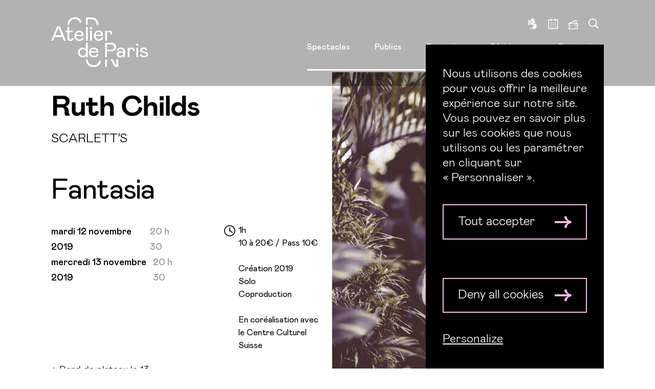

--- FILE ---
content_type: text/html; charset=UTF-8
request_url: https://www.atelierdeparis.org/a-l-affiche/fantasia/
body_size: 13641
content:
<!doctype html>

<!--[if lt IE 7]><html lang="fr-FR" class="no-js lt-ie9 lt-ie8 lt-ie7"><![endif]-->
<!--[if (IE 7)&!(IEMobile)]><html lang="fr-FR" class="no-js lt-ie9 lt-ie8"><![endif]-->
<!--[if (IE 8)&!(IEMobile)]><html lang="fr-FR" class="no-js lt-ie9"><![endif]-->
<!--[if gt IE 8]><!-->
<html lang="fr-FR" class="no-js"><!--<![endif]-->

<head>
    <meta charset="utf-8">

    <meta http-equiv="X-UA-Compatible" content="IE=edge">

    

    <meta name="HandheldFriendly" content="True">
    <meta name="MobileOptimized" content="320">
    <meta name="viewport" content="width=device-width, initial-scale=1" />

    <link rel="apple-touch-icon" sizes="57x57" href="https://www.atelierdeparis.org/wp-content/themes/atelier-de-paris/dist/images/favicon/apple-icon-57x57.png">
    <link rel="apple-touch-icon" sizes="60x60" href="https://www.atelierdeparis.org/wp-content/themes/atelier-de-paris/dist/images/favicon/apple-icon-60x60.png">
    <link rel="apple-touch-icon" sizes="72x72" href="https://www.atelierdeparis.org/wp-content/themes/atelier-de-paris/dist/images/favicon/apple-icon-72x72.png">
    <link rel="apple-touch-icon" sizes="76x76" href="https://www.atelierdeparis.org/wp-content/themes/atelier-de-paris/dist/images/favicon/apple-icon-76x76.png">
    <link rel="apple-touch-icon" sizes="114x114" href="https://www.atelierdeparis.org/wp-content/themes/atelier-de-paris/dist/images/favicon/apple-icon-114x114.png">
    <link rel="apple-touch-icon" sizes="120x120" href="https://www.atelierdeparis.org/wp-content/themes/atelier-de-paris/dist/images/favicon/apple-icon-120x120.png">
    <link rel="apple-touch-icon" sizes="144x144" href="https://www.atelierdeparis.org/wp-content/themes/atelier-de-paris/dist/images/favicon/apple-icon-144x144.png">
    <link rel="apple-touch-icon" sizes="152x152" href="https://www.atelierdeparis.org/wp-content/themes/atelier-de-paris/dist/images/favicon/apple-icon-152x152.png">
    <link rel="apple-touch-icon" sizes="180x180" href="https://www.atelierdeparis.org/wp-content/themes/atelier-de-paris/dist/images/favicon/apple-icon-180x180.png">
    <link rel="icon" type="image/png" sizes="192x192" href="https://www.atelierdeparis.org/wp-content/themes/atelier-de-paris/dist/images/favicon/android-icon-192x192.png">
    <link rel="icon" type="image/png" sizes="32x32" href="https://www.atelierdeparis.org/wp-content/themes/atelier-de-paris/dist/images/favicon/favicon-32x32.png">
    <link rel="icon" type="image/png" sizes="96x96" href="https://www.atelierdeparis.org/wp-content/themes/atelier-de-paris/dist/images/favicon/favicon-96x96.png">
    <link rel="icon" type="image/png" sizes="16x16" href="https://www.atelierdeparis.org/wp-content/themes/atelier-de-paris/dist/images/favicon/favicon-16x16.png">
    <link rel="manifest" href="https://www.atelierdeparis.org/wp-content/themes/atelier-de-paris/dist/images/favicon/manifest.json">
    <meta name="msapplication-TileColor" content="#ffffff">
    <meta name="msapplication-TileImage" content="https://www.atelierdeparis.org/wp-content/themes/atelier-de-paris/dist/images/favicon/ms-icon-144x144.png">
    <meta name="theme-color" content="#ffffff">
    <meta name="application-name" content="Atelier de Paris / CDCN" />
    <!--[if IE]>
        <link rel="shortcut icon" href="https://www.atelierdeparis.org/wp-content/themes/atelier-de-paris/dist/images/favicon/favicon.ico" />
        <![endif]-->

    <link rel="pingback" href="https://www.atelierdeparis.org/xmlrpc.php">
    <link rel="stylesheet" type="text/css" href="//cdn.jsdelivr.net/npm/slick-carousel@1.8.1/slick/slick.css" />

    <meta name='robots' content='index, follow, max-image-preview:large, max-snippet:-1, max-video-preview:-1' />

	<!-- This site is optimized with the Yoast SEO plugin v26.6 - https://yoast.com/wordpress/plugins/seo/ -->
	<title>Fantasia | Atelier de Paris / CDCN</title>
	<link rel="canonical" href="https://www.atelierdeparis.org/a-l-affiche/fantasia/" />
	<meta property="og:locale" content="fr_FR" />
	<meta property="og:type" content="article" />
	<meta property="og:title" content="Fantasia | Atelier de Paris / CDCN" />
	<meta property="og:url" content="https://www.atelierdeparis.org/a-l-affiche/fantasia/" />
	<meta property="og:site_name" content="Atelier de Paris / CDCN" />
	<meta property="article:modified_time" content="2023-11-20T16:18:19+00:00" />
	<meta property="og:image" content="https://www.atelierdeparis.org/wp-content/uploads/2025/05/visuel_june_events_2025__c_quantika_almeida-scaled.jpg" />
	<meta property="og:image:width" content="2560" />
	<meta property="og:image:height" content="1810" />
	<meta property="og:image:type" content="image/jpeg" />
	<meta name="twitter:card" content="summary_large_image" />
	<script type="application/ld+json" class="yoast-schema-graph">{"@context":"https://schema.org","@graph":[{"@type":"WebPage","@id":"https://www.atelierdeparis.org/a-l-affiche/fantasia/","url":"https://www.atelierdeparis.org/a-l-affiche/fantasia/","name":"Fantasia | Atelier de Paris / CDCN","isPartOf":{"@id":"https://www.atelierdeparis.org/#website"},"datePublished":"2019-08-28T16:24:25+00:00","dateModified":"2023-11-20T16:18:19+00:00","breadcrumb":{"@id":"https://www.atelierdeparis.org/a-l-affiche/fantasia/#breadcrumb"},"inLanguage":"fr-FR","potentialAction":[{"@type":"ReadAction","target":["https://www.atelierdeparis.org/a-l-affiche/fantasia/"]}]},{"@type":"BreadcrumbList","@id":"https://www.atelierdeparis.org/a-l-affiche/fantasia/#breadcrumb","itemListElement":[{"@type":"ListItem","position":1,"name":"Accueil","item":"https://www.atelierdeparis.org/"},{"@type":"ListItem","position":2,"name":"Fantasia"}]},{"@type":"WebSite","@id":"https://www.atelierdeparis.org/#website","url":"https://www.atelierdeparis.org/","name":"Atelier de Paris / CDCN","description":"L’Atelier de Paris est un Centre de développement chorégraphique national au service de l’art et de la communauté chorégraphique.","potentialAction":[{"@type":"SearchAction","target":{"@type":"EntryPoint","urlTemplate":"https://www.atelierdeparis.org/?s={search_term_string}"},"query-input":{"@type":"PropertyValueSpecification","valueRequired":true,"valueName":"search_term_string"}}],"inLanguage":"fr-FR"}]}</script>
	<!-- / Yoast SEO plugin. -->


<link rel="alternate" title="oEmbed (JSON)" type="application/json+oembed" href="https://www.atelierdeparis.org/wp-json/oembed/1.0/embed?url=https%3A%2F%2Fwww.atelierdeparis.org%2Fa-l-affiche%2Ffantasia%2F" />
<link rel="alternate" title="oEmbed (XML)" type="text/xml+oembed" href="https://www.atelierdeparis.org/wp-json/oembed/1.0/embed?url=https%3A%2F%2Fwww.atelierdeparis.org%2Fa-l-affiche%2Ffantasia%2F&#038;format=xml" />
<style id='wp-img-auto-sizes-contain-inline-css' type='text/css'>
img:is([sizes=auto i],[sizes^="auto," i]){contain-intrinsic-size:3000px 1500px}
/*# sourceURL=wp-img-auto-sizes-contain-inline-css */
</style>
<style id='wp-emoji-styles-inline-css' type='text/css'>

	img.wp-smiley, img.emoji {
		display: inline !important;
		border: none !important;
		box-shadow: none !important;
		height: 1em !important;
		width: 1em !important;
		margin: 0 0.07em !important;
		vertical-align: -0.1em !important;
		background: none !important;
		padding: 0 !important;
	}
/*# sourceURL=wp-emoji-styles-inline-css */
</style>
<style id='wp-block-library-inline-css' type='text/css'>
:root{--wp-block-synced-color:#7a00df;--wp-block-synced-color--rgb:122,0,223;--wp-bound-block-color:var(--wp-block-synced-color);--wp-editor-canvas-background:#ddd;--wp-admin-theme-color:#007cba;--wp-admin-theme-color--rgb:0,124,186;--wp-admin-theme-color-darker-10:#006ba1;--wp-admin-theme-color-darker-10--rgb:0,107,160.5;--wp-admin-theme-color-darker-20:#005a87;--wp-admin-theme-color-darker-20--rgb:0,90,135;--wp-admin-border-width-focus:2px}@media (min-resolution:192dpi){:root{--wp-admin-border-width-focus:1.5px}}.wp-element-button{cursor:pointer}:root .has-very-light-gray-background-color{background-color:#eee}:root .has-very-dark-gray-background-color{background-color:#313131}:root .has-very-light-gray-color{color:#eee}:root .has-very-dark-gray-color{color:#313131}:root .has-vivid-green-cyan-to-vivid-cyan-blue-gradient-background{background:linear-gradient(135deg,#00d084,#0693e3)}:root .has-purple-crush-gradient-background{background:linear-gradient(135deg,#34e2e4,#4721fb 50%,#ab1dfe)}:root .has-hazy-dawn-gradient-background{background:linear-gradient(135deg,#faaca8,#dad0ec)}:root .has-subdued-olive-gradient-background{background:linear-gradient(135deg,#fafae1,#67a671)}:root .has-atomic-cream-gradient-background{background:linear-gradient(135deg,#fdd79a,#004a59)}:root .has-nightshade-gradient-background{background:linear-gradient(135deg,#330968,#31cdcf)}:root .has-midnight-gradient-background{background:linear-gradient(135deg,#020381,#2874fc)}:root{--wp--preset--font-size--normal:16px;--wp--preset--font-size--huge:42px}.has-regular-font-size{font-size:1em}.has-larger-font-size{font-size:2.625em}.has-normal-font-size{font-size:var(--wp--preset--font-size--normal)}.has-huge-font-size{font-size:var(--wp--preset--font-size--huge)}.has-text-align-center{text-align:center}.has-text-align-left{text-align:left}.has-text-align-right{text-align:right}.has-fit-text{white-space:nowrap!important}#end-resizable-editor-section{display:none}.aligncenter{clear:both}.items-justified-left{justify-content:flex-start}.items-justified-center{justify-content:center}.items-justified-right{justify-content:flex-end}.items-justified-space-between{justify-content:space-between}.screen-reader-text{border:0;clip-path:inset(50%);height:1px;margin:-1px;overflow:hidden;padding:0;position:absolute;width:1px;word-wrap:normal!important}.screen-reader-text:focus{background-color:#ddd;clip-path:none;color:#444;display:block;font-size:1em;height:auto;left:5px;line-height:normal;padding:15px 23px 14px;text-decoration:none;top:5px;width:auto;z-index:100000}html :where(.has-border-color){border-style:solid}html :where([style*=border-top-color]){border-top-style:solid}html :where([style*=border-right-color]){border-right-style:solid}html :where([style*=border-bottom-color]){border-bottom-style:solid}html :where([style*=border-left-color]){border-left-style:solid}html :where([style*=border-width]){border-style:solid}html :where([style*=border-top-width]){border-top-style:solid}html :where([style*=border-right-width]){border-right-style:solid}html :where([style*=border-bottom-width]){border-bottom-style:solid}html :where([style*=border-left-width]){border-left-style:solid}html :where(img[class*=wp-image-]){height:auto;max-width:100%}:where(figure){margin:0 0 1em}html :where(.is-position-sticky){--wp-admin--admin-bar--position-offset:var(--wp-admin--admin-bar--height,0px)}@media screen and (max-width:600px){html :where(.is-position-sticky){--wp-admin--admin-bar--position-offset:0px}}
/*wp_block_styles_on_demand_placeholder:697296d296dd8*/
/*# sourceURL=wp-block-library-inline-css */
</style>
<style id='classic-theme-styles-inline-css' type='text/css'>
/*! This file is auto-generated */
.wp-block-button__link{color:#fff;background-color:#32373c;border-radius:9999px;box-shadow:none;text-decoration:none;padding:calc(.667em + 2px) calc(1.333em + 2px);font-size:1.125em}.wp-block-file__button{background:#32373c;color:#fff;text-decoration:none}
/*# sourceURL=/wp-includes/css/classic-themes.min.css */
</style>
<link rel='stylesheet' id='kh_css-css' href='https://www.atelierdeparis.org/wp-content/themes/atelier-de-paris/dist/css/app.css' type='text/css' media='all' />
<script type="text/javascript" src="https://www.atelierdeparis.org/wp-includes/js/jquery/jquery.min.js" id="jquery-core-js"></script>
<script type="text/javascript" src="https://www.atelierdeparis.org/wp-includes/js/jquery/jquery-migrate.min.js" id="jquery-migrate-js"></script>
<link rel="https://api.w.org/" href="https://www.atelierdeparis.org/wp-json/" />		<style type="text/css" id="wp-custom-css">
			.video-responsive { 
overflow:hidden; 
padding-bottom:56.25%; 
position:relative; 
height:0;
}

.video-responsive iframe {
left:0; 
top:0; 
height:100%;
width:100%;
position:absolute;
}

.home-intro {
    background: 50% no-repeat;
    background-size: cover;
    color: #ffffff;
}	

.responsive {
  width: 100%;
  height: auto;
}
		</style>
		
    <script type="text/javascript" src="/tarteaucitron/tarteaucitron.js"></script>
    <script type="text/javascript">
        var tarteaucitronCustomText = {
            "acceptAll": "Tout accepter",
            "alertBigPrivacy": "Nous utilisons des cookies pour vous offrir la meilleure expérience sur notre site.<br>Vous pouvez en savoir plus sur les cookies que nous utilisons ou les paramétrer en cliquant sur «&nbsp;Personnaliser&nbsp;»."
        };

        tarteaucitron.init({
            "privacyUrl": "",
            /* Privacy policy url */

            "hashtag": "#cookies",
            /* Open the panel with this hashtag */
            "cookieName": "adp-cookies",
            /* Cookie name */

            "orientation": "bottom",
            /* Banner position (top - bottom) */
            "showAlertSmall": false,
            /* Show the small banner on bottom right */
            "cookieslist": false,
            /* Show the cookie list */

            "adblocker": false,
            /* Show a Warning if an adblocker is detected */
            "AcceptAllCta": true,
            /* Show the accept all button when highPrivacy on */
            "DenyAllCta": true,
            /* Show the deny all button */
            "highPrivacy": true,
            /* Disable auto consent */
            "handleBrowserDNTRequest": false,
            /* If Do Not Track == 1, accept all */

            "removeCredit": true,
            /* Remove credit link */
            "moreInfoLink": false,
            /* Show more info link */
            "useExternalCss": false,
            /* If false, the tarteaucitron.css file will be loaded */

            //"cookieDomain": ".my-multisite-domaine.fr" /* Shared cookie for subdomain */
        });

        var assetPath = 'https://www.atelierdeparis.org/wp-content/themes/atelier-de-paris/dist/';
    </script>
</head>

<body class="wp-singular kh_event-template-default single single-kh_event postid-1233 wp-theme-atelier-de-paris rose" itemscope itemtype="http://schema.org/WebPage">

    <div id="app">
        <kh-header inline-template>
            <header class="header" :class="{'menu-opened' : menuOpened, 'scrolled': scrolled}" role="banner" itemscope itemtype="http://schema.org/WPHeader">
                <div class="inner-header inner-content">
                    <a href="https://www.atelierdeparis.org" class="logo" title="Atelier de Paris"><span class="icon-logo-adp"></span></a>

                    <div class="nav-wrapper">
                        <div class="header-nav ">
                            <div class="search-form hidden">
                                <form role="search" method="get" class="" action="https://www.atelierdeparis.org/">
                                    <input type="text" name="s" placeholder="Rechercher" />
                                </form>
                            </div>

                            <a class="header-nav-link billetterie" target="_blank" href="https://www.atelierdeparis.org/lsf/">
                                <svg style="transform: scaleX(-1);" xmlns="http://www.w3.org/2000/svg" version="1.1" width="24" height="27"
                                    viewBox="0 0 24 27">
                                    <defs>
                                        <style>
                                            .st0 {
                                                fill: #fff;
                                            }
                                        </style>
                                    </defs>
                                    <path class="st0"
                                        d="M3,17.7h.8c.9,0,1.9.1,2.8.2.4,0,.7,0,1.1.1.3,0,.7,0,1,.1.5,0,1.1,0,1.7,0,.7,0,.9-.4,1-.7,0-.3-.2-.7-.5-.9-.2-.2-.5-.3-.8-.4-.6-.2-1.1-.3-1.7-.5-.7-.2-1.3-.4-2-.6-.8-.2-1.4-.4-1.9-.6,0,0,0,0,0,0,0,0,0,0,.1,0,0,0,.2,0,.4,0l3.6.9c1.5.4,3.1.8,4.7.7.7,0,1.3-.3,1.8-.7.4-.4.6-.8.5-1.1,0-.4-.3-.7-.8-1l-1.2-.6c-.6-.3-1.2-.6-1.8-.9-.3-.1-.5-.3-.7-.4,0,0,0,0,0,0,0,0,0,0,0,0,0,0,.2,0,.3,0l1.4.6c1.2.5,2.4.9,3.5,1.5,1.6.7,2.8,1.8,3.7,3.1.2.2.4.5.7.6.3.1.5.1.7,0,.1,0,.3-.2.3-.6v-.2c0-.3,0-.6.2-.9.3-.8.5-1.7.8-2.5.6-1.5.2-3,.2-4.5,0-.5,0-1,0-1.5,0-.4,0-.8,0-1.2,0-.8-.5-1.2-1.2-1.4-.8-.2-1.5.2-1.8.9-.2.6-.3,1.2-.4,1.7,0,.5-.1,1.1-.2,1.6,0,.3,0,.6,0,.9,0,0,0,.1,0,.2h0c-.2,0-.5-.2-.6-.4-.6-.7-1-1.6-1.4-2.5l-.3-.6c-.3-.6-.6-1.3-.9-2-.3-.6-.5-1.2-.8-1.8-.1-.3-.3-.6-.5-.8-.2-.3-.4-.5-.7-.6s-.7-.2-1,0-.3.1-.4.2c-.2.1-.3.3-.4.5-.2.3-.2.7,0,1.1v.2c0-.2-.1-.4-.3-.6-.3-.6-.8-.9-1.4-.9-.6,0-1.2.3-1.5.8-.4.6-.2,1.1,0,1.5,0,0-.2,0-.3,0-.3,0-.6,0-.9.3-.3.3-.6.5-.7.8-.4.7,0,1.3.2,1.6.3.5.7.9,1,1.4-.4-.3-1-.3-1.4,0-.4.3-.8,1-.6,1.5.1.4.4.9.7,1.3.5.7,1.1,1.3,1.7,1.9l1.7,1.9c-.2,0-.3,0-.5-.1-.4-.1-.9-.2-1.3-.3-.8-.2-1.6-.4-2.4-.6-.6-.1-1.2-.2-1.7-.1-.7,0-1.2.7-1.3,1.4,0,.6.4,1.2,1.1,1.5.5.2,1,.3,1.6.5h-.9c-.4-.1-.9-.2-1.3-.2-.7-.1-1.5.4-1.8,1.1,0,.2,0,.4,0,.7h0c.3,1,.9,1.5,1.8,1.5.6,0,1.3,0,1.9.1-.5,0-1,.1-1.5.2-.6,0-1.1.5-1.2,1.1,0,.6,0,1.4.8,1.7.3.1.7.2,1.1.2.5,0,.9,0,1.4,0,0,0,.5,0,.5,0-.2,0-.4.2-.5.3-.6.4-.8,1-.5,1.7.3.6.8,1,1.4,1s.2,0,.3,0c.5-.1,1-.2,1.5-.4.9-.2,1.9-.5,2.8-.7,1-.2,2-.4,2.9-.5.5,0,1-.2,1.5-.3s.9,0,1.3-.2c.3,0,.9-.3.9-.7,0-.2,0-.3-.2-.4-.3-.3-.8-.3-1.2-.2h-.2c-.9.2-1.9.3-2.8.4-1,.2-2.1.4-3,.6-.6.1-1.2.3-1.8.4-.5.1-.9.2-1.3.3.2,0,.3-.1.5-.2.7-.2,1.3-.4,2-.6.5-.2,1.1-.3,1.6-.5.5-.2.8-.6.7-1,0-.3-.2-.7-1-.7-.5,0-.9,0-1.4,0-.5,0-1,0-1.5,0-.3,0-.6,0-.9,0-.4,0-.7,0-1.1,0-.5,0-1.1,0-1.6,0h-.6s0,0,.1,0h.4c.5-.1.9-.2,1.4-.2.5,0,1,0,1.6-.1.7,0,1.5-.1,2.2-.2.4,0,.7-.1,1-.2h.2c.3-.1.4-.3.5-.4,0-.1,0-.3,0-.6-.3-.5-.7-.7-1.2-.8-.5,0-1.1-.1-1.6-.2h-1.5c-.9-.2-1.7-.2-2.6-.3-.4,0-.8-.2-1.2-.3ZM14,9.3c.5.2,1,.2,1.2-.4.2-.4,0-.8-.2-1.2-.3-.9-.6-1.8-1-2.6-.3-.7-.5-1.4-.8-2.1,0-.1,0-.3,0-.4,0,0,0,.1,0,.2.5,1,1,2,1.4,3l1.2,2.6c.5,1,1,1.7,1.6,2.3-.5.3-.9.7-1.2,1,0,0-.1.1-.3,0l-1.1-.5c-.7-.3-1.3-.6-2-.8.2-.2.3-.7.2-.9-.4-.8-.8-1.8-1.3-2.8-.4-.7-.8-1.4-1.1-2.1-.3-.5-.6-1-.8-1.5,0,0,0-.1,0-.2,0,0,.1,0,.2,0,.6,1,1.2,2,1.8,3l1.8,3.1c0,.1.2.3.4.4ZM17.7,12.3c.4-.3.8-.7,1.2-.9.8-.4,1.3-1.1,1.4-2.1,0-.8.2-1.6.3-2.4v-.9c.1,0,.1-.2.2-.3,0-.1,0-.1.2-.1h0s0,0,0,.2c0,.7.1,1.5.2,2.2,0,.5,0,1,0,1.5,0,.4,0,.9,0,1.3,0,.7-.1,1.3-.4,2-.2.5-.4,1.1-.6,1.6,0,0,0,.1,0,.2-.6-.7-1.4-1.3-2.1-1.8l-.3-.2c0,0,0,0-.1,0,0,0,0,0,0,0ZM7.3,8.9s.2.1.2.1c0,0,.2.1.2.2.2.1.3.3.4.4.3.3.6.5.8.9,0,.1.1.2.2.4s0,.1,0,.2,0,.1,0,.2c-.3-.4-.7-.7-1-1.1s-.6-.7-.9-1.1c0,0,0-.1,0-.2ZM11.3,13.6c-.1-.1-.2-.3-.4-.4.7.3,1.3.6,1.9.9l.6.3c-.5.3-1.1.3-1.4,0-.1-.1-.3-.3-.4-.5,0-.1-.2-.3-.3-.4ZM9,6.8c-.3-.5-.7-1-1-1.5,0,0,0,0,0,0,0,0,0,0,.2-.2,0,0,0,0,0,0l3.1,4.5c-.5-.2-.8-.6-1.1-1.1-.4-.6-.8-1.2-1.2-1.8Z" />
                                </svg>

                            </a>
                            <a class="header-nav-link billetterie" target="_blank" href="/a-l-affiche/">
                                <div class="ic-dark">

                                    <svg width="100%" height="100%" viewBox="0 0 31 33" fill="none" xmlns="http://www.w3.org/2000/svg">
                                        <path fill-rule="evenodd" clip-rule="evenodd" d="M9 0.946114C9.82843 0.946114 10.5 1.61769 10.5 2.44611V3.44611H20.5V2.44611C20.5 1.61769 21.1716 0.946114 22 0.946114C22.8284 0.946114 23.5 1.61769 23.5 2.44611V3.44611H28.5H31V5.94611V29.9461V32.4461H28.5H2.5H0V29.9461V5.94611V3.44611H2.5H7.5V2.44611C7.5 1.61769 8.17157 0.946114 9 0.946114ZM20.5 5.94611V6.44611C20.5 7.27454 21.1716 7.94611 22 7.94611C22.8284 7.94611 23.5 7.27454 23.5 6.44611V5.94611H28.5V29.9461H2.5V5.94611H7.5V6.44611C7.5 7.27454 8.17157 7.94611 9 7.94611C9.82843 7.94611 10.5 7.27454 10.5 6.44611V5.94611H20.5ZM9.5749 13.7336C9.5749 14.4446 8.99849 15.021 8.28745 15.021C7.57641 15.021 7 14.4446 7 13.7336C7 13.0225 7.57641 12.4461 8.28745 12.4461C8.99849 12.4461 9.5749 13.0225 9.5749 13.7336ZM8.28745 20.021C8.99849 20.021 9.5749 19.4446 9.5749 18.7336C9.5749 18.0225 8.99849 17.4461 8.28745 17.4461C7.57641 17.4461 7 18.0225 7 18.7336C7 19.4446 7.57641 20.021 8.28745 20.021ZM9.5749 23.7336C9.5749 24.4446 8.99849 25.021 8.28745 25.021C7.57641 25.021 7 24.4446 7 23.7336C7 23.0225 7.57641 22.4461 8.28745 22.4461C8.99849 22.4461 9.5749 23.0225 9.5749 23.7336ZM13.2875 15.021C13.9985 15.021 14.5749 14.4446 14.5749 13.7336C14.5749 13.0225 13.9985 12.4461 13.2875 12.4461C12.5764 12.4461 12 13.0225 12 13.7336C12 14.4446 12.5764 15.021 13.2875 15.021ZM14.5749 18.7336C14.5749 19.4446 13.9985 20.021 13.2875 20.021C12.5764 20.021 12 19.4446 12 18.7336C12 18.0225 12.5764 17.4461 13.2875 17.4461C13.9985 17.4461 14.5749 18.0225 14.5749 18.7336ZM13.2875 25.021C13.9985 25.021 14.5749 24.4446 14.5749 23.7336C14.5749 23.0225 13.9985 22.4461 13.2875 22.4461C12.5764 22.4461 12 23.0225 12 23.7336C12 24.4446 12.5764 25.021 13.2875 25.021ZM19.5749 13.7336C19.5749 14.4446 18.9985 15.021 18.2875 15.021C17.5764 15.021 17 14.4446 17 13.7336C17 13.0225 17.5764 12.4461 18.2875 12.4461C18.9985 12.4461 19.5749 13.0225 19.5749 13.7336ZM18.2875 20.021C18.9985 20.021 19.5749 19.4446 19.5749 18.7336C19.5749 18.0225 18.9985 17.4461 18.2875 17.4461C17.5764 17.4461 17 18.0225 17 18.7336C17 19.4446 17.5764 20.021 18.2875 20.021ZM19.5749 23.7336C19.5749 24.4446 18.9985 25.021 18.2875 25.021C17.5764 25.021 17 24.4446 17 23.7336C17 23.0225 17.5764 22.4461 18.2875 22.4461C18.9985 22.4461 19.5749 23.0225 19.5749 23.7336ZM23.2875 15.021C23.9985 15.021 24.5749 14.4446 24.5749 13.7336C24.5749 13.0225 23.9985 12.4461 23.2875 12.4461C22.5764 12.4461 22 13.0225 22 13.7336C22 14.4446 22.5764 15.021 23.2875 15.021ZM24.5749 18.7336C24.5749 19.4446 23.9985 20.021 23.2875 20.021C22.5764 20.021 22 19.4446 22 18.7336C22 18.0225 22.5764 17.4461 23.2875 17.4461C23.9985 17.4461 24.5749 18.0225 24.5749 18.7336ZM23.2875 25.021C23.9985 25.021 24.5749 24.4446 24.5749 23.7336C24.5749 23.0225 23.9985 22.4461 23.2875 22.4461C22.5764 22.4461 22 23.0225 22 23.7336C22 24.4446 22.5764 25.021 23.2875 25.021Z" fill="white" />
                                    </svg>
                                </div>
                                <div class="ic-white">
                                    <svg width="100%" height="100%" viewBox="0 0 24 25" fill="none" xmlns="http://www.w3.org/2000/svg">
                                        <path fill-rule="evenodd" clip-rule="evenodd" d="M7.03076 0.709564C7.65208 0.709564 8.15576 1.21324 8.15576 1.83456V2.58458H15.6556V1.83457C15.6556 1.21325 16.1593 0.709572 16.7806 0.709572C17.402 0.709572 17.9056 1.21325 17.9056 1.83457V2.58458H21.6553H23.5303V4.45958V22.4596V24.3346H21.6553H2.15527H0.280273V22.4596V4.45958V2.58458H2.15527H5.90576V1.83456C5.90576 1.21324 6.40944 0.709564 7.03076 0.709564ZM15.6556 4.45958V4.83457C15.6556 5.45589 16.1593 5.95957 16.7806 5.95957C17.402 5.95957 17.9056 5.45589 17.9056 4.83457V4.45958H21.6553V22.4596H2.15527V4.45958H5.90576V4.83456C5.90576 5.45588 6.40944 5.95956 7.03076 5.95956C7.65208 5.95956 8.15576 5.45588 8.15576 4.83456V4.45958H15.6556ZM7.46145 10.3002C7.46145 10.8334 7.02914 11.2658 6.49586 11.2658C5.96258 11.2658 5.53027 10.8334 5.53027 10.3002C5.53027 9.76689 5.96258 9.33458 6.49586 9.33458C7.02914 9.33458 7.46145 9.76689 7.46145 10.3002ZM6.49586 15.0158C7.02914 15.0158 7.46145 14.5834 7.46145 14.0502C7.46145 13.5169 7.02914 13.0846 6.49586 13.0846C5.96258 13.0846 5.53027 13.5169 5.53027 14.0502C5.53027 14.5834 5.96258 15.0158 6.49586 15.0158ZM7.46145 17.8002C7.46145 18.3334 7.02914 18.7658 6.49586 18.7658C5.96258 18.7658 5.53027 18.3334 5.53027 17.8002C5.53027 17.2669 5.96258 16.8346 6.49586 16.8346C7.02914 16.8346 7.46145 17.2669 7.46145 17.8002ZM10.2459 11.2658C10.7791 11.2658 11.2115 10.8334 11.2115 10.3002C11.2115 9.76689 10.7791 9.33458 10.2459 9.33458C9.71258 9.33458 9.28027 9.76689 9.28027 10.3002C9.28027 10.8334 9.71258 11.2658 10.2459 11.2658ZM11.2115 14.0502C11.2115 14.5834 10.7791 15.0158 10.2459 15.0158C9.71258 15.0158 9.28027 14.5834 9.28027 14.0502C9.28027 13.5169 9.71258 13.0846 10.2459 13.0846C10.7791 13.0846 11.2115 13.5169 11.2115 14.0502ZM10.2459 18.7658C10.7791 18.7658 11.2115 18.3334 11.2115 17.8002C11.2115 17.2669 10.7791 16.8346 10.2459 16.8346C9.71258 16.8346 9.28027 17.2669 9.28027 17.8002C9.28027 18.3334 9.71258 18.7658 10.2459 18.7658ZM14.9615 10.3002C14.9615 10.8334 14.5291 11.2658 13.9959 11.2658C13.4626 11.2658 13.0303 10.8334 13.0303 10.3002C13.0303 9.76689 13.4626 9.33458 13.9959 9.33458C14.5291 9.33458 14.9615 9.76689 14.9615 10.3002ZM13.9959 15.0158C14.5291 15.0158 14.9615 14.5834 14.9615 14.0502C14.9615 13.5169 14.5291 13.0846 13.9959 13.0846C13.4626 13.0846 13.0303 13.5169 13.0303 14.0502C13.0303 14.5834 13.4626 15.0158 13.9959 15.0158ZM14.9615 17.8002C14.9615 18.3334 14.5291 18.7658 13.9959 18.7658C13.4626 18.7658 13.0303 18.3334 13.0303 17.8002C13.0303 17.2669 13.4626 16.8346 13.9959 16.8346C14.5291 16.8346 14.9615 17.2669 14.9615 17.8002ZM17.7459 11.2658C18.2791 11.2658 18.7115 10.8334 18.7115 10.3002C18.7115 9.76689 18.2791 9.33458 17.7459 9.33458C17.2126 9.33458 16.7803 9.76689 16.7803 10.3002C16.7803 10.8334 17.2126 11.2658 17.7459 11.2658ZM18.7115 14.0502C18.7115 14.5834 18.2791 15.0158 17.7459 15.0158C17.2126 15.0158 16.7803 14.5834 16.7803 14.0502C16.7803 13.5169 17.2126 13.0846 17.7459 13.0846C18.2791 13.0846 18.7115 13.5169 18.7115 14.0502ZM17.7459 18.7658C18.2791 18.7658 18.7115 18.3334 18.7115 17.8002C18.7115 17.2669 18.2791 16.8346 17.7459 16.8346C17.2126 16.8346 16.7803 17.2669 16.7803 17.8002C16.7803 18.3334 17.2126 18.7658 17.7459 18.7658Z" fill="black" />
                                    </svg>
                                </div>
                            </a>
                            <a class="header-nav-link billetterie" target="_blank" href="https://billetterie-atelierdeparis.mapado.com/"><span class="text-icon icon-tickets"></span></a>
                            <a id="search" class="header-nav-link" href="#!">
                                <svg version="1.1" id="Layer_1" xmlns="http://www.w3.org/2000/svg" xmlns:xlink="http://www.w3.org/1999/xlink" x="0px" y="0px" width="30px" height="30px" viewBox="0 0 122.879 119.799" enable-background="new 0 0 122.879 119.799" xml:space="preserve">
                                    <g>
                                        <path d="M49.988,0h0.016v0.007C63.803,0.011,76.298,5.608,85.34,14.652c9.027,9.031,14.619,21.515,14.628,35.303h0.007v0.033v0.04 h-0.007c-0.005,5.557-0.917,10.905-2.594,15.892c-0.281,0.837-0.575,1.641-0.877,2.409v0.007c-1.446,3.66-3.315,7.12-5.547,10.307 l29.082,26.139l0.018,0.016l0.157,0.146l0.011,0.011c1.642,1.563,2.536,3.656,2.649,5.78c0.11,2.1-0.543,4.248-1.979,5.971 l-0.011,0.016l-0.175,0.203l-0.035,0.035l-0.146,0.16l-0.016,0.021c-1.565,1.642-3.654,2.534-5.78,2.646 c-2.097,0.111-4.247-0.54-5.971-1.978l-0.015-0.011l-0.204-0.175l-0.029-0.024L78.761,90.865c-0.88,0.62-1.778,1.209-2.687,1.765 c-1.233,0.755-2.51,1.466-3.813,2.115c-6.699,3.342-14.269,5.222-22.272,5.222v0.007h-0.016v-0.007 c-13.799-0.004-26.296-5.601-35.338-14.645C5.605,76.291,0.016,63.805,0.007,50.021H0v-0.033v-0.016h0.007 c0.004-13.799,5.601-26.296,14.645-35.338C23.683,5.608,36.167,0.016,49.955,0.007V0H49.988L49.988,0z M50.004,11.21v0.007h-0.016 h-0.033V11.21c-10.686,0.007-20.372,4.35-27.384,11.359C15.56,29.578,11.213,39.274,11.21,49.973h0.007v0.016v0.033H11.21 c0.007,10.686,4.347,20.367,11.359,27.381c7.009,7.012,16.705,11.359,27.403,11.361v-0.007h0.016h0.033v0.007 c10.686-0.007,20.368-4.348,27.382-11.359c7.011-7.009,11.358-16.702,11.36-27.4h-0.006v-0.016v-0.033h0.006 c-0.006-10.686-4.35-20.372-11.358-27.384C70.396,15.56,60.703,11.213,50.004,11.21L50.004,11.21z" />
                                    </g>
                                </svg>
                            </a>
                        </div>
                        <nav class="nav-header inner-content" role="navigation" itemscope itemtype="http://schema.org/SiteNavigationElement">
                            <ul id="menu-header" class="menu"><li id="menu-item-6902" class="menu-item menu-item-type-post_type menu-item-object-page menu-item-6902"><a href="https://www.atelierdeparis.org/spectacles/">Spectacles<span class="icon-arrow"></span></a></li>
<li id="menu-item-38" class="menu-item menu-item-type-post_type menu-item-object-page menu-item-38"><a href="https://www.atelierdeparis.org/publics/">Publics<span class="icon-arrow"></span></a></li>
<li id="menu-item-37" class="menu-item menu-item-type-post_type menu-item-object-page menu-item-37"><a href="https://www.atelierdeparis.org/formation/">Formation<span class="icon-arrow"></span></a></li>
<li id="menu-item-40" class="menu-item menu-item-type-post_type menu-item-object-page menu-item-40"><a href="https://www.atelierdeparis.org/residences/">Résidences<span class="icon-arrow"></span></a></li>
<li id="menu-item-39" class="menu-item menu-item-type-post_type menu-item-object-page menu-item-39"><a href="https://www.atelierdeparis.org/partenaires/">Partenaires<span class="icon-arrow"></span></a></li>
</ul>                        </nav>
                    </div>

                    <div class="btn-menu" @click="toogleMenu">
                        <div class="line"></div>
                        <div class="line"></div>
                        <div class="line"></div>
                    </div>
                </div>
            </header>
        </kh-header>
    <div class="main-wrapper">
        <div class="inner-content">
                            <div class="grid">
                    <div class="row main-infos">
                        <div class="column-6">
                            <h2 class="h1">Ruth Childs</h2>
                            <h3>SCARLETT’S</h3>
                            <h1>Fantasia</h1>
                            
                                                        <kh-slider :items='["https:\/\/www.atelierdeparis.org\/wp-content\/uploads\/2019\/08\/190912-atelier-de-paris-s1920_brochure_img9.jpg"]' :autoplay="false"></kh-slider>
                            
                            <div class="row">
                                                                    <div class="column-6 push-2 dates-list">
                                                                                    <p>mardi 12 novembre 2019<span>20 h 30</span></p>
                                                                                    <p>mercredi 13 novembre 2019<span>20 h 30</span></p>
                                                                            </div>
                                
                                                                    <div class="column-4">
                                        <p class="duration"><span class="icon-time"></span>1h</p>                                        <p class="price">10 à 20€ / Pass 10€<br />
<br />
Création 2019<br />
Solo<br />
Coproduction<br />
<br />
En coréalisation avec le Centre Culturel Suisse</p>                                    </div>
                                                                
                                <div class="column-6 push-6">
                                    <p class="description">+ Bord de plateau le 13</p>
                                </div>

                                
                                                            </div>

                                                                                                                </div>
                    </div>

                                            <div class="bloc-text">
                            <h2 class="title-line"></h2>

                            <div class="two-columns">
                                <p>La musique symphonique est une madeleine de Proust pour Ruth Childs. Dans un solo pour son propre corps, elle suit les indices laissés par les gestes qui surgissent quand la musique de Beethoven, Tchaïkovski ou Dvorak s’invite comme un partenaire de jeu dans son studio de répétition. Une fois sur scène la musique pourrait disparaître mais les souvenirs persistent. Si le titre de ce solo fait d’abord référence au dessin animé de Disney, <em>Fantasia</em> désigne également une forme musicale fondée sur des mélodies familières, un costume en portugais ou une démonstration équestre dans les pays du Maghreb. Ainsi, la danseuse nous rappelle ces clins d’oeil en se parant de perruques et accessoires colorés, qui suivent la trace de Bruce Nauman dans <em>Art Make Up</em> (1967). Cherchant l’inconnu à travers le connu,<em> Fantasia</em> est un petit air joyeux que Ruth Childs nous met avec malice sur le bout de la langue.</p>
                            </div>
                        </div>
                    
                    
                    
                                            <div class="bloc-text">
                            <h2 class="h1 title-line">Équipe artistique</h2>

                            <div class="two-columns">
                                <p><strong>Ruth Childs</strong><br />
Ruth Childs étudie la danse et le violon aux États-Unis. Elle s’installe à Genève pour terminer sa formation et travailler avec de grands chorégraphes dont La Ribot, Gilles Jobin, Marco Berrettini et Yasmine Hugonnet. Depuis 2015 elle recrée le répertoire de sa tante Lucinda Childs, chorégraphe postmoderne américaine. <em>The Goldfish and the Inner Tube</em> (2018), sa première pièce en collaboration avec Stéphane Vecchione a été présentée lors de la 12<sup>e</sup> édition de JUNE EVENTS.</p>
<ul>
<li>Chorégraphie, performance : Ruth Childs</li>
<li>Direction technique &amp; création lumière : Joana Oliveira</li>
<li>Recherche &amp; création sonore : Stéphane Vecchione</li>
<li>Regard extérieur chorégraphique : Maud Blandel</li>
<li>Regard extérieur : Nadia Lauro</li>
<li>Costumes : Cécile Delanoë</li>
</ul>
                            </div>
                        </div>
                    
                                            <div class="bloc-partners">
                            <h2 class="h1 title-line">Nos partenaires</h2>

                                                            <img src="https://www.atelierdeparis.org/wp-content/uploads/2019/08/logo-ccs-bd.jpg" alt="" />
                                                    </div>
                    
                                            <div class="bloc-text">
                            <h2 class="h1 title-line">Production</h2>

                            <div class="two-columns">
                                <ul>
<li>Production : SCARLETT&rsquo;S</li>
<li>Production déléguée, diffusion : Tutu Production</li>
<li>Coproduction : Association pour la Danse Contemporaine – Genève, Arsenic – Lausanne, Atelier de Paris / CDCN</li>
<li>Soutien : Pro Helvetia – Fondation suisse pour la culture, la Loterie Romande, Fondation Nestlé pour l’Art, SIS Fondation suisse des artistes interprètes ou exécutants, Fondation Ernst Göhner, Tanzhaus Zürich, The Floor NYC</li>
<li>Une coproduction dans le cadre du Fonds des programmateurs de Reso – Réseau Danse Suisse, soutenu par Pro Helvetia – Fondation suisse pour la culture</li>
<li>Remerciements : Théâtre Sévelin – Lausanne, Servette Music</li>
<li>Photo : Gregory Batardon</li>
</ul>
                            </div>
                        </div>
                    
                    
                                    </div>
                    </div>
    </div>

            <footer class="footer" role="contentinfo" itemscope itemtype="http://schema.org/WPFooter">
                <div class="pre-footer">
                    <div class="grid inner-content">
                        <div class="row">
                            <div class="column-3">
                                <p class="intro-soutiens">L’Atelier de Paris / CDCN est une association loi 1901 subventionnée par</p>
                                <div class="list-soutiens">
                                    <img width="100%" src="https://www.atelierdeparis.org/wp-content/themes/atelier-de-paris/dist/images/Logos_3_financeurs.png" alt="Mairie de Paris" />
                                </div>
                            </div>
                            <div class="column-3 offset-1">
                                <nav class="nav-prefooter nav-prefooter-col1" role="navigation" itemscope itemtype="http://schema.org/SiteNavigationElement">
                                    <ul id="menu-pre-footer-col1" class="menu"><li id="menu-item-4600" class="menu-item menu-item-type-custom menu-item-object-custom menu-item-4600"><a href="https://www.atelierdeparis.org/qui-sommes-nous/" class="default-link">Qui sommes-nous ?<span class="icon-arrow"></span></a></li>
<li id="menu-item-6693" class="menu-item menu-item-type-custom menu-item-object-custom menu-item-6693"><a href="https://lecycledesveilleurs.fr/" class="default-link">Le Cycle des Veilleurs<span class="icon-arrow"></span></a></li>
<li id="menu-item-6692" class="menu-item menu-item-type-custom menu-item-object-custom menu-item-6692"><a href="https://www.parisreseaudanse.com/" class="default-link">Paris Réseau Danse<span class="icon-arrow"></span></a></li>
<li id="menu-item-6622" class="menu-item menu-item-type-custom menu-item-object-custom menu-item-6622"><a href="https://www.studiod-danse.fr/" class="default-link">Studio D<span class="icon-arrow"></span></a></li>
<li id="menu-item-9618" class="menu-item menu-item-type-post_type menu-item-object-page menu-item-9618"><a href="https://www.atelierdeparis.org/location/" class="default-link">Location d’espaces<span class="icon-arrow"></span></a></li>
<li id="menu-item-9619" class="menu-item menu-item-type-post_type menu-item-object-page menu-item-9619"><a href="https://www.atelierdeparis.org/nous-soutenir/" class="default-link">Nous soutenir<span class="icon-arrow"></span></a></li>
</ul>                                </nav>
                            </div>
                            <div class="column-3 offset-1">
                                <nav class="nav-prefooter" role="navigation" itemscope itemtype="http://schema.org/SiteNavigationElement">
                                    <ul id="menu-pre-footer-col2" class="menu"><li id="menu-item-6624" class="menu-item menu-item-type-post_type menu-item-object-page menu-item-6624"><a href="https://www.atelierdeparis.org/acces/" class="default-link">Informations pratiques<span class="icon-arrow"></span></a></li>
<li id="menu-item-6625" class="no-arrow menu-item menu-item-type-custom menu-item-object-custom menu-item-6625"><a href="mailto:info@atelierdeparis.org" class="default-link">info@atelierdeparis.org<span class="icon-arrow"></span></a></li>
<li id="menu-item-6626" class="no-arrow menu-item menu-item-type-custom menu-item-object-custom menu-item-6626"><a href="tel:0141741707" class="default-link">01 417 417 07<span class="icon-arrow"></span></a></li>
<li id="menu-item-6627" class="no-arrow menu-item menu-item-type-custom menu-item-object-custom menu-item-6627"><a href="#!" class="default-link">Teams : LSF Atelier de Paris<span class="icon-arrow"></span></a></li>
</ul>                                </nav>

                                <div class="socials-wrapper">
                                    <a href="https://www.instagram.com/atelierdepariscdcn/" rel="noopener" target="_blank" title="Retrouvez-nous sur Instagram"><span class="icon-instagram"></span></a>
                                    <a href="https://www.facebook.com/atelierdeparisCDCN" rel="noopener" target="_blank" title="Retrouvez-nous sur Facebook"><span class="icon-facebook"></span></a>
                                    <a href="https://vimeo.com/user18170695" rel="noopener" class="vimeo" target="_blank" title="Retrouvez-nous sur Twitter"><svg xmlns="http://www.w3.org/2000/svg" width="24" height="24" viewBox="0 0 24 24"><path d="M22.875 10.063c-2.442 5.217-8.337 12.319-12.063 12.319-3.672 0-4.203-7.831-6.208-13.043-.987-2.565-1.624-1.976-3.474-.681l-1.128-1.455c2.698-2.372 5.398-5.127 7.057-5.28 1.868-.179 3.018 1.098 3.448 3.832.568 3.593 1.362 9.17 2.748 9.17 1.08 0 3.741-4.424 3.878-6.006.243-2.316-1.703-2.386-3.392-1.663 2.673-8.754 13.793-7.142 9.134 2.807z"/></svg></a>
                                    <a href="https://www.linkedin.com/company/atelier-de-paris-cdcn" rel="noopener" target="_blank" title="Retrouvez-nous sur LinkedIn"><span class="icon-linkedin"></span></a>
                                </div>
                            </div>
                        </div>
                    </div>
                </div>

                <div class="inner-footer">
                    <div class="grid inner-content">
                        <div class="row">
                            <div class="column-3 col-credits">
                                <a href="https://www.bigdistrict.com/" rel="noopener" target="_blank" class="default-link"><span>Studio Digital Paris</span> <img src="https://www.atelierdeparis.org/wp-content/themes/atelier-de-paris/dist/images/logo-big-district.svg" alt="Big District"></a>
                            </div>
                            <div class="column-6 col-copy">
                                <nav class="nav-footer" role="navigation" itemscope itemtype="http://schema.org/SiteNavigationElement">
                                    <ul id="menu-footer" class="menu"><li id="menu-item-49" class="menu-item menu-item-type-post_type menu-item-object-page menu-item-49"><a href="https://www.atelierdeparis.org/mentions-legales/">Mentions légales</a></li>
<li id="menu-item-48" class="menu-item menu-item-type-post_type menu-item-object-page menu-item-48"><a href="https://www.atelierdeparis.org/cgu/">CGU</a></li>
<li id="menu-item-47" class="menu-item menu-item-type-post_type menu-item-object-page menu-item-47"><a href="https://www.atelierdeparis.org/cgv/">CGV</a></li>
</ul>                                </nav>
                                <span class="copyright">&copy; Atelier de Paris 2026</span>
                            </div>
                        </div>
                    </div>
                </div>
            </footer>
        </div>
        <script type="text/javascript" src="//cdn.jsdelivr.net/npm/slick-carousel@1.8.1/slick/slick.min.js"></script>

        <script type="speculationrules">
{"prefetch":[{"source":"document","where":{"and":[{"href_matches":"/*"},{"not":{"href_matches":["/wp-*.php","/wp-admin/*","/wp-content/uploads/*","/wp-content/*","/wp-content/plugins/*","/wp-content/themes/atelier-de-paris/*","/*\\?(.+)"]}},{"not":{"selector_matches":"a[rel~=\"nofollow\"]"}},{"not":{"selector_matches":".no-prefetch, .no-prefetch a"}}]},"eagerness":"conservative"}]}
</script>
<script type="text/javascript" src="https://www.atelierdeparis.org/wp-content/themes/atelier-de-paris/dist/js/manifest.js" id="kh_manifest_js-js"></script>
<script type="text/javascript" src="https://www.atelierdeparis.org/wp-content/themes/atelier-de-paris/dist/js/vendor.js" id="kh_vendor_js-js"></script>
<script type="text/javascript" id="kh_app_js-js-extra">
/* <![CDATA[ */
var AppAjax = {"ajaxurl":"https://www.atelierdeparis.org/wp-admin/admin-ajax.php","saveNewsletterNonce":"7e8842f2ef"};
//# sourceURL=kh_app_js-js-extra
/* ]]> */
</script>
<script type="text/javascript" src="https://www.atelierdeparis.org/wp-content/themes/atelier-de-paris/dist/js/app.js" id="kh_app_js-js"></script>
<script id="wp-emoji-settings" type="application/json">
{"baseUrl":"https://s.w.org/images/core/emoji/17.0.2/72x72/","ext":".png","svgUrl":"https://s.w.org/images/core/emoji/17.0.2/svg/","svgExt":".svg","source":{"concatemoji":"https://www.atelierdeparis.org/wp-includes/js/wp-emoji-release.min.js"}}
</script>
<script type="module">
/* <![CDATA[ */
/*! This file is auto-generated */
const a=JSON.parse(document.getElementById("wp-emoji-settings").textContent),o=(window._wpemojiSettings=a,"wpEmojiSettingsSupports"),s=["flag","emoji"];function i(e){try{var t={supportTests:e,timestamp:(new Date).valueOf()};sessionStorage.setItem(o,JSON.stringify(t))}catch(e){}}function c(e,t,n){e.clearRect(0,0,e.canvas.width,e.canvas.height),e.fillText(t,0,0);t=new Uint32Array(e.getImageData(0,0,e.canvas.width,e.canvas.height).data);e.clearRect(0,0,e.canvas.width,e.canvas.height),e.fillText(n,0,0);const a=new Uint32Array(e.getImageData(0,0,e.canvas.width,e.canvas.height).data);return t.every((e,t)=>e===a[t])}function p(e,t){e.clearRect(0,0,e.canvas.width,e.canvas.height),e.fillText(t,0,0);var n=e.getImageData(16,16,1,1);for(let e=0;e<n.data.length;e++)if(0!==n.data[e])return!1;return!0}function u(e,t,n,a){switch(t){case"flag":return n(e,"\ud83c\udff3\ufe0f\u200d\u26a7\ufe0f","\ud83c\udff3\ufe0f\u200b\u26a7\ufe0f")?!1:!n(e,"\ud83c\udde8\ud83c\uddf6","\ud83c\udde8\u200b\ud83c\uddf6")&&!n(e,"\ud83c\udff4\udb40\udc67\udb40\udc62\udb40\udc65\udb40\udc6e\udb40\udc67\udb40\udc7f","\ud83c\udff4\u200b\udb40\udc67\u200b\udb40\udc62\u200b\udb40\udc65\u200b\udb40\udc6e\u200b\udb40\udc67\u200b\udb40\udc7f");case"emoji":return!a(e,"\ud83e\u1fac8")}return!1}function f(e,t,n,a){let r;const o=(r="undefined"!=typeof WorkerGlobalScope&&self instanceof WorkerGlobalScope?new OffscreenCanvas(300,150):document.createElement("canvas")).getContext("2d",{willReadFrequently:!0}),s=(o.textBaseline="top",o.font="600 32px Arial",{});return e.forEach(e=>{s[e]=t(o,e,n,a)}),s}function r(e){var t=document.createElement("script");t.src=e,t.defer=!0,document.head.appendChild(t)}a.supports={everything:!0,everythingExceptFlag:!0},new Promise(t=>{let n=function(){try{var e=JSON.parse(sessionStorage.getItem(o));if("object"==typeof e&&"number"==typeof e.timestamp&&(new Date).valueOf()<e.timestamp+604800&&"object"==typeof e.supportTests)return e.supportTests}catch(e){}return null}();if(!n){if("undefined"!=typeof Worker&&"undefined"!=typeof OffscreenCanvas&&"undefined"!=typeof URL&&URL.createObjectURL&&"undefined"!=typeof Blob)try{var e="postMessage("+f.toString()+"("+[JSON.stringify(s),u.toString(),c.toString(),p.toString()].join(",")+"));",a=new Blob([e],{type:"text/javascript"});const r=new Worker(URL.createObjectURL(a),{name:"wpTestEmojiSupports"});return void(r.onmessage=e=>{i(n=e.data),r.terminate(),t(n)})}catch(e){}i(n=f(s,u,c,p))}t(n)}).then(e=>{for(const n in e)a.supports[n]=e[n],a.supports.everything=a.supports.everything&&a.supports[n],"flag"!==n&&(a.supports.everythingExceptFlag=a.supports.everythingExceptFlag&&a.supports[n]);var t;a.supports.everythingExceptFlag=a.supports.everythingExceptFlag&&!a.supports.flag,a.supports.everything||((t=a.source||{}).concatemoji?r(t.concatemoji):t.wpemoji&&t.twemoji&&(r(t.twemoji),r(t.wpemoji)))});
//# sourceURL=https://www.atelierdeparis.org/wp-includes/js/wp-emoji-loader.min.js
/* ]]> */
</script>

        <script type="text/javascript">
            tarteaucitron.user.gtagUa = 'UA-139215712-1';
            tarteaucitron.user.gtagMore = function () {};
            (tarteaucitron.job = tarteaucitron.job || []).push('gtag');
        </script>

    </body>

</html>


--- FILE ---
content_type: text/css
request_url: https://www.atelierdeparis.org/wp-content/themes/atelier-de-paris/dist/css/app.css
body_size: 10934
content:
/*!
 * ress.css • v1.2.2
 * MIT License
 * github.com/filipelinhares/ress
 */html{box-sizing:border-box;overflow-y:scroll;-webkit-text-size-adjust:100%}*,:after,:before{background-repeat:no-repeat;box-sizing:inherit}:after,:before{text-decoration:inherit;vertical-align:inherit}*{padding:0;margin:0}audio:not([controls]){display:none;height:0}hr{overflow:visible}article,aside,details,figcaption,figure,footer,header,main,menu,nav,section,summary{display:block}summary{display:list-item}small{font-size:80%}[hidden],template{display:none}abbr[title]{border-bottom:1px dotted;text-decoration:none}a{background-color:transparent;-webkit-text-decoration-skip:objects}a:active,a:hover{outline-width:0}code,kbd,pre,samp{font-family:monospace,monospace}b,strong{font-weight:bolder}dfn{font-style:italic}mark{background-color:#ff0;color:#000}sub,sup{font-size:75%;line-height:0;position:relative;vertical-align:baseline}sub{bottom:-.25em}sup{top:-.5em}input{border-radius:0}[role=button],[type=button],[type=reset],[type=submit],button{cursor:pointer}[disabled]{cursor:default}[type=number]{width:auto}[type=search]{-webkit-appearance:textfield}[type=search]::-webkit-search-cancel-button,[type=search]::-webkit-search-decoration{-webkit-appearance:none}textarea{overflow:auto;resize:vertical}button,input,optgroup,select,textarea{font:inherit}optgroup{font-weight:700}button{overflow:visible}[type=button]::-moz-focus-inner,[type=reset]::-moz-focus-inner,[type=submit]::-moz-focus-inner,button::-moz-focus-inner{border-style:0;padding:0}[type=button]::-moz-focus-inner,[type=reset]::-moz-focus-inner,[type=submit]::-moz-focus-inner,button:-moz-focusring{outline:1px dotted ButtonText}[type=reset],[type=submit],button,html [type=button]{-webkit-appearance:button}button,select{text-transform:none}button,input,select,textarea{background-color:transparent;border-style:none;color:inherit}select{-moz-appearance:none;-webkit-appearance:none}select::-ms-expand{display:none}select::-ms-value{color:currentColor}legend{border:0;color:inherit;display:table;max-width:100%;white-space:normal}::-webkit-file-upload-button{-webkit-appearance:button;font:inherit}[type=search]{-webkit-appearance:textfield;outline-offset:-2px}img{border-style:none}progress{vertical-align:baseline}svg:not(:root){overflow:hidden}audio,canvas,progress,video{display:inline-block}@media screen{[hidden~=screen]{display:inherit}[hidden~=screen]:not(:active):not(:focus):not(:target){position:absolute!important;clip:rect(0 0 0 0)!important}}[aria-busy=true]{cursor:progress}[aria-controls]{cursor:pointer}[aria-disabled]{cursor:default}::-moz-selection{background-color:#b3d4fc;color:#000;text-shadow:none}::selection{background-color:#b3d4fc;color:#000;text-shadow:none}@charset "UTF-8";
/*********************
IMPORTING VENDOR
*********************/
/*********************
IMPORTING PARTIALS
*********************/
:root {
  --cyan: #00e9ee;
  /* Valeur par défaut */
}

/* Si le body a la classe "classe-1" */
body.cyan {
  --cyan: #00e9ee;
  /* Nouvelle valeur pour la classe 1 */
}

/* Si le body a la classe "classe-2" */
body.rouge {
  --cyan: #e45e62;
  /* Nouvelle valeur pour la classe 2 */
}

/* Si le body a la classe "classe-3" */
body.violet {
  --cyan: #9b5b9e;
  /* Nouvelle valeur pour la classe 3 */
}

/* Si le body a la classe "classe-4" */
body.rose {
  --cyan: #f8c0e3;
  /* Nouvelle valeur pour la classe 4 */
}

@font-face {
  font-family: "mabry-pro-light";
  src: url("../fonts/mabry-pro-light.woff") format("woff"), url("../fonts/mabry-pro-light.woff2") format("woff2");
  font-weight: normal;
  font-style: normal;
}
@font-face {
  font-family: "mabry-pro-light-italic";
  src: url("../fonts/mabry-pro-light-italic.woff") format("woff"), url("../fonts/mabry-pro-light-italic.woff2") format("woff2");
  font-weight: normal;
  font-style: normal;
}
@font-face {
  font-family: "mabry-pro";
  src: url("../fonts/mabry-pro.woff") format("woff"), url("../fonts/mabry-pro.woff2") format("woff2");
  font-weight: normal;
  font-style: normal;
}
@font-face {
  font-family: "mabry-pro-italic";
  src: url("../fonts/mabry-pro-italic.woff") format("woff"), url("../fonts/mabry-pro-italic.woff2") format("woff2");
  font-weight: normal;
  font-style: normal;
}
@font-face {
  font-family: "mabry-pro-medium";
  src: url("../fonts/mabry-pro-medium.woff") format("woff"), url("../fonts/mabry-pro-medium.woff2") format("woff2");
  font-weight: normal;
  font-style: normal;
}
@font-face {
  font-family: "mabry-pro-bold";
  src: url("../fonts/mabry-pro-bold.woff") format("woff"), url("../fonts/mabry-pro-bold.woff2") format("woff2");
  font-weight: normal;
  font-style: normal;
}
@font-face {
  font-family: "mabry-pro-black";
  src: url("../fonts/mabry-pro-black.woff") format("woff"), url("../fonts/mabry-pro-black.woff2") format("woff2");
  font-weight: normal;
  font-style: normal;
}
@font-face {
  font-family: "adp";
  src: url("../fonts/adp.eot?you0kt");
  src: url("../fonts/adp.eot?you0kt#iefix") format("embedded-opentype"), url("../fonts/adp.woff2?you0kt") format("woff2"), url("../fonts/adp.ttf?you0kt") format("truetype"), url("../fonts/adp.woff?you0kt") format("woff"), url("../fonts/adp.svg?you0kt#adp") format("svg");
  font-weight: normal;
  font-style: normal;
}
[class^=icon-], [class*=" icon-"] {
  /* use !important to prevent issues with browser extensions that change fonts */
  font-family: "adp" !important;
  speak: none;
  font-style: normal;
  font-weight: normal;
  font-variant: normal;
  text-transform: none;
  line-height: 1;
  /* Better Font Rendering =========== */
  -webkit-font-smoothing: antialiased;
  -moz-osx-font-smoothing: grayscale;
}

.icon-play:before {
  content: "\E909";
}

.icon-time:before {
  content: "\E908";
}

.icon-tickets:before {
  content: "\E907";
}

.icon-facebook:before {
  content: "\E903";
}

.icon-instagram:before {
  content: "\E904";
}

.icon-linkedin:before {
  content: "\E905";
}

.icon-twitter:before {
  content: "\E906";
}

.icon-arrow:before {
  content: "\E900";
}

.icon-download:before {
  content: "\E902";
}

.icon-logo-adp:before {
  content: "\E901";
}

html {
  font-size: 58.5%;
}

body {
  background: #fff;
  font-family: "mabry-pro-light", "Helvetica Neue", Helvetica, Arial, sans-serif;
  font-size: 2.3rem;
  font-weight: 400;
  line-height: 1.5;
  color: #000;
  overflow-y: visible;
  /* Better Font Rendering =========== */
  -webkit-font-smoothing: antialiased;
  -moz-osx-font-smoothing: grayscale;
}

.sr-only {
  position: absolute;
  width: 1px;
  height: 1px;
  margin: -1px;
  padding: 0;
  overflow: hidden;
  clip: rect(0, 0, 0, 0);
  border: 0;
}

.no-mt {
  margin-top: 0 !important;
}

.no-mr {
  margin-right: 0 !important;
}

.no-ml {
  margin-left: 0 !important;
}

.no-mb {
  margin-bottom: 0 !important;
}

.main-wrapper {
  width: 100%;
  margin: 0 auto;
}

.inner-content {
  position: relative;
  width: 86.6666666667%;
  margin: 0 auto;
}

body:not(.home) .main-wrapper {
  padding-top: 16.5rem;
}

.dropdown {
  /* Style pour masquer initialement le contenu du dropdown */
  /* Style pour afficher un curseur pointeur lorsqu'on survole le titre */
}
.dropdown .dropdown-content {
  display: none;
  transition: max-height 0.3s ease-out;
  overflow: hidden;
  max-height: 0;
}
.dropdown .h1.title-line {
  cursor: pointer;
}

@media screen and (min-width: 1024px) {
  body {
    font-size: 2.6rem;
  }
  body:not(.home) .main-wrapper {
    padding-top: 21rem;
  }

  .inner-content {
    width: 84.375vw;
    max-width: 1350px;
  }
  .inner-content .is-active {
    color: var(--cyan);
  }

  .grid {
    margin: 0 auto;
  }
  .grid .row {
    margin-left: -2rem;
    display: flex;
    flex-wrap: wrap;
  }
  .grid .row [class^=col] {
    width: 100%;
    margin-left: 2rem;
  }
  .grid .row [class^=col].full-bleed {
    width: calc(100vw + 2rem/2);
    margin-left: calc(50% - 50vw);
    margin-right: calc(50% - 50vw - 2rem/2);
  }
  .grid .row [class^=col].column-1:not(.full-bleed) {
    width: calc(8.3333333333% - 2rem);
  }
  .grid .row [class^=col].offset-1:not(.full-bleed) {
    margin-left: calc(8.3333333333% + 2rem);
  }
  .grid .row [class^=col].push-1:not(.full-bleed) {
    margin-right: 8.3333333333%;
  }
  .grid .row [class^=col].column-2:not(.full-bleed) {
    width: calc(16.6666666667% - 2rem);
  }
  .grid .row [class^=col].offset-2:not(.full-bleed) {
    margin-left: calc(16.6666666667% + 2rem);
  }
  .grid .row [class^=col].push-2:not(.full-bleed) {
    margin-right: 16.6666666667%;
  }
  .grid .row [class^=col].column-3:not(.full-bleed) {
    width: calc(25% - 2rem);
  }
  .grid .row [class^=col].offset-3:not(.full-bleed) {
    margin-left: calc(25% + 2rem);
  }
  .grid .row [class^=col].push-3:not(.full-bleed) {
    margin-right: 25%;
  }
  .grid .row [class^=col].column-4:not(.full-bleed) {
    width: calc(33.3333333333% - 2rem);
  }
  .grid .row [class^=col].offset-4:not(.full-bleed) {
    margin-left: calc(33.3333333333% + 2rem);
  }
  .grid .row [class^=col].push-4:not(.full-bleed) {
    margin-right: 33.3333333333%;
  }
  .grid .row [class^=col].column-5:not(.full-bleed) {
    width: calc(41.6666666667% - 2rem);
  }
  .grid .row [class^=col].offset-5:not(.full-bleed) {
    margin-left: calc(41.6666666667% + 2rem);
  }
  .grid .row [class^=col].push-5:not(.full-bleed) {
    margin-right: 41.6666666667%;
  }
  .grid .row [class^=col].column-6:not(.full-bleed) {
    width: calc(50% - 2rem);
  }
  .grid .row [class^=col].offset-6:not(.full-bleed) {
    margin-left: calc(50% + 2rem);
  }
  .grid .row [class^=col].push-6:not(.full-bleed) {
    margin-right: 50%;
  }
  .grid .row [class^=col].column-7:not(.full-bleed) {
    width: calc(58.3333333333% - 2rem);
  }
  .grid .row [class^=col].offset-7:not(.full-bleed) {
    margin-left: calc(58.3333333333% + 2rem);
  }
  .grid .row [class^=col].push-7:not(.full-bleed) {
    margin-right: 58.3333333333%;
  }
  .grid .row [class^=col].column-8:not(.full-bleed) {
    width: calc(66.6666666667% - 2rem);
  }
  .grid .row [class^=col].offset-8:not(.full-bleed) {
    margin-left: calc(66.6666666667% + 2rem);
  }
  .grid .row [class^=col].push-8:not(.full-bleed) {
    margin-right: 66.6666666667%;
  }
  .grid .row [class^=col].column-9:not(.full-bleed) {
    width: calc(75% - 2rem);
  }
  .grid .row [class^=col].offset-9:not(.full-bleed) {
    margin-left: calc(75% + 2rem);
  }
  .grid .row [class^=col].push-9:not(.full-bleed) {
    margin-right: 75%;
  }
  .grid .row [class^=col].column-10:not(.full-bleed) {
    width: calc(83.3333333333% - 2rem);
  }
  .grid .row [class^=col].offset-10:not(.full-bleed) {
    margin-left: calc(83.3333333333% + 2rem);
  }
  .grid .row [class^=col].push-10:not(.full-bleed) {
    margin-right: 83.3333333333%;
  }
  .grid .row [class^=col].column-11:not(.full-bleed) {
    width: calc(91.6666666667% - 2rem);
  }
  .grid .row [class^=col].offset-11:not(.full-bleed) {
    margin-left: calc(91.6666666667% + 2rem);
  }
  .grid .row [class^=col].push-11:not(.full-bleed) {
    margin-right: 91.6666666667%;
  }
  .grid .row [class^=col].column-12:not(.full-bleed) {
    width: calc(100% - 2rem);
  }
  .grid .row [class^=col].offset-12:not(.full-bleed) {
    margin-left: calc(100% + 2rem);
  }
  .grid .row [class^=col].push-12:not(.full-bleed) {
    margin-right: 100%;
  }
}
/*********************
IMPORTING MODULES
*********************/
.btn, #tarteaucitronRoot #tarteaucitronAlertBig.cookies-disclaimer #tarteaucitronPersonalize {
  position: relative;
  background: #000;
  width: 100%;
  max-width: 100%;
  font-family: "mabry-pro-medium", "Helvetica Neue", Helvetica, Arial, sans-serif;
  font-size: 2.2rem;
  line-height: 1.2;
  color: #fff;
  transition: opacity 0.2s ease, -webkit-transform 0.2s ease;
  transition: transform 0.2s ease, opacity 0.2s ease;
  transition: transform 0.2s ease, opacity 0.2s ease, -webkit-transform 0.2s ease;
  display: inline-block;
  text-align: left;
  outline: none;
}
.btn .icon-arrow, #tarteaucitronRoot #tarteaucitronAlertBig.cookies-disclaimer #tarteaucitronPersonalize .icon-arrow {
  font-size: 1.9rem;
  color: var(--cyan);
}
.btn > span, #tarteaucitronRoot #tarteaucitronAlertBig.cookies-disclaimer #tarteaucitronPersonalize > span {
  position: relative;
  background: #000;
  width: 100%;
  height: 100%;
  min-height: 6rem;
  border: solid 2px var(--cyan);
  display: flex;
  align-items: center;
  justify-content: space-between;
  padding: 0.8rem;
  z-index: 2;
}
.btn:after, #tarteaucitronRoot #tarteaucitronAlertBig.cookies-disclaimer #tarteaucitronPersonalize:after {
  content: "";
  position: absolute;
  top: 0;
  left: 0;
  right: 0;
  bottom: 0;
  background: var(--cyan);
  z-index: 1;
  transition: -webkit-transform 0.2s ease;
  transition: transform 0.2s ease;
  transition: transform 0.2s ease, -webkit-transform 0.2s ease;
}
.btn:disabled, #tarteaucitronRoot #tarteaucitronAlertBig.cookies-disclaimer #tarteaucitronPersonalize:disabled {
  opacity: 0.6;
}
.btn:not(:disabled):hover, #tarteaucitronRoot #tarteaucitronAlertBig.cookies-disclaimer #tarteaucitronPersonalize:not(:disabled):hover {
  -webkit-transform: translate3d(-1rem, -1rem, 0);
          transform: translate3d(-1rem, -1rem, 0);
}
.btn:not(:disabled):hover:after, #tarteaucitronRoot #tarteaucitronAlertBig.cookies-disclaimer #tarteaucitronPersonalize:not(:disabled):hover:after {
  -webkit-transform: translate3d(1rem, 1rem, 0);
          transform: translate3d(1rem, 1rem, 0);
}
.btn.btn-cyan, #tarteaucitronRoot #tarteaucitronAlertBig.cookies-disclaimer .btn-cyan#tarteaucitronPersonalize {
  color: #000;
}
.btn.btn-cyan .icon-arrow, #tarteaucitronRoot #tarteaucitronAlertBig.cookies-disclaimer .btn-cyan#tarteaucitronPersonalize .icon-arrow {
  color: #000;
}
.btn.btn-cyan > span, #tarteaucitronRoot #tarteaucitronAlertBig.cookies-disclaimer .btn-cyan#tarteaucitronPersonalize > span {
  background: var(--cyan);
}
.btn.btn-cyan:after, #tarteaucitronRoot #tarteaucitronAlertBig.cookies-disclaimer .btn-cyan#tarteaucitronPersonalize:after {
  background: #000;
}
.btn.btn-black > span, #tarteaucitronRoot #tarteaucitronAlertBig.cookies-disclaimer .btn-black#tarteaucitronPersonalize > span {
  border-color: #000;
}
.btn.btn-white, #tarteaucitronRoot #tarteaucitronAlertBig.cookies-disclaimer .btn-white#tarteaucitronPersonalize {
  color: #000;
}
.btn.btn-white .icon-arrow, #tarteaucitronRoot #tarteaucitronAlertBig.cookies-disclaimer .btn-white#tarteaucitronPersonalize .icon-arrow {
  color: #000;
}
.btn.btn-white > span, #tarteaucitronRoot #tarteaucitronAlertBig.cookies-disclaimer .btn-white#tarteaucitronPersonalize > span {
  background: #fff;
}
.btn.btn-white:after, #tarteaucitronRoot #tarteaucitronAlertBig.cookies-disclaimer .btn-white#tarteaucitronPersonalize:after {
  background: #000;
}
.btn.sticky-bottom, #tarteaucitronRoot #tarteaucitronAlertBig.cookies-disclaimer .sticky-bottom#tarteaucitronPersonalize {
  position: fixed;
  bottom: 0;
  left: 6.666665vw;
  right: 6.666665vw;
  width: auto;
  z-index: 5;
  -webkit-transform: translate3d(0, 100%, 0);
          transform: translate3d(0, 100%, 0);
  transition: -webkit-transform 0.2s ease;
  transition: transform 0.2s ease;
  transition: transform 0.2s ease, -webkit-transform 0.2s ease;
}
.btn.sticky-bottom.shown, #tarteaucitronRoot #tarteaucitronAlertBig.cookies-disclaimer .sticky-bottom.shown#tarteaucitronPersonalize {
  -webkit-transform: translate3d(0, 0, 0);
          transform: translate3d(0, 0, 0);
}
.btn.btn-icon .text-icon, #tarteaucitronRoot #tarteaucitronAlertBig.cookies-disclaimer .btn-icon#tarteaucitronPersonalize .text-icon {
  margin-right: 1rem;
}

@media screen and (min-width: 1024px) {
  .btn, #tarteaucitronRoot #tarteaucitronAlertBig.cookies-disclaimer #tarteaucitronPersonalize {
    font-size: 2.6rem;
  }
  .btn > span, #tarteaucitronRoot #tarteaucitronAlertBig.cookies-disclaimer #tarteaucitronPersonalize > span {
    min-height: 7.3rem;
    padding: 1rem 3rem;
  }
  .btn .icon-arrow, #tarteaucitronRoot #tarteaucitronAlertBig.cookies-disclaimer #tarteaucitronPersonalize .icon-arrow {
    font-size: 2.5rem;
  }
  .btn:not(:disabled):hover, #tarteaucitronRoot #tarteaucitronAlertBig.cookies-disclaimer #tarteaucitronPersonalize:not(:disabled):hover {
    -webkit-transform: translate3d(-2rem, -2rem, 0);
            transform: translate3d(-2rem, -2rem, 0);
  }
  .btn:not(:disabled):hover:after, #tarteaucitronRoot #tarteaucitronAlertBig.cookies-disclaimer #tarteaucitronPersonalize:not(:disabled):hover:after {
    -webkit-transform: translate3d(2rem, 2rem, 0);
            transform: translate3d(2rem, 2rem, 0);
  }
  .btn.sticky-bottom, #tarteaucitronRoot #tarteaucitronAlertBig.cookies-disclaimer .sticky-bottom#tarteaucitronPersonalize {
    left: 7.8125vw;
    right: 7.8125vw;
  }
}
@media screen and (min-width: 1600px) {
  .btn.sticky-bottom, #tarteaucitronRoot #tarteaucitronAlertBig.cookies-disclaimer .sticky-bottom#tarteaucitronPersonalize {
    left: calc((100% - 1350px) / 2);
    right: calc((100% - 1350px) / 2);
  }
}
/** RADIO / CHECKBOX CUSTOM **/
.radio label, .checkbox label {
  font-size: 1.7rem;
  display: flex;
  line-height: 2rem;
  align-items: flex-start;
}
.radio label > span, .checkbox label > span {
  position: relative;
  width: 1.8rem;
  height: 1.8rem;
  border: solid 1px #fff;
  overflow: hidden;
  display: inline-block;
  margin-right: 1.5rem;
}
.radio label > span:after, .checkbox label > span:after {
  content: " ";
  display: inline-block;
  position: absolute;
  width: 100%;
  height: 100%;
  left: 0;
  top: 0;
  background-color: #fff;
  opacity: 0;
  border-radius: 50%;
  -webkit-transform: scale(0.5) translate3d(2rem, 1rem, 0);
          transform: scale(0.5) translate3d(2rem, 1rem, 0);
  transition: opacity 0.2s ease, -webkit-transform 0s ease-out 0.2s;
  transition: opacity 0.2s ease, transform 0s ease-out 0.2s;
  transition: opacity 0.2s ease, transform 0s ease-out 0.2s, -webkit-transform 0s ease-out 0.2s;
}
.radio input[type=radio],
.radio input[type=checkbox], .checkbox input[type=radio],
.checkbox input[type=checkbox] {
  position: absolute;
  opacity: 0;
  z-index: 1;
}
.radio input[type=radio]:checked + label > span:after,
.radio input[type=checkbox]:checked + label > span:after, .checkbox input[type=radio]:checked + label > span:after,
.checkbox input[type=checkbox]:checked + label > span:after {
  opacity: 1;
  -webkit-transform: scale(1.5) translate3d(0, 0, 0);
          transform: scale(1.5) translate3d(0, 0, 0);
  transition-duration: 0.2s, 0.3s;
  transition-delay: 0s, 0s;
}
.radio input[type=radio]:disabled + label,
.radio input[type=checkbox]:disabled + label, .checkbox input[type=radio]:disabled + label,
.checkbox input[type=checkbox]:disabled + label {
  opacity: 0.65;
}
.radio input[type=radio]:disabled + label > span:before,
.radio input[type=checkbox]:disabled + label > span:before, .checkbox input[type=radio]:disabled + label > span:before,
.checkbox input[type=checkbox]:disabled + label > span:before {
  cursor: not-allowed;
}

@media screen and (min-width: 1024px) {
  /** RADIO / CHECKBOX CUSTOM **/
  .radio label, .checkbox label {
    font-size: 2rem;
    line-height: 2.4rem;
  }
  .radio label > span, .checkbox label > span {
    width: 2rem;
    height: 2rem;
    margin-right: 1rem;
  }
}
h1, .h1, h2, .h2, h3, .h3, h4, .h4, h5, .h5, h6, .h6 {
  font-weight: 400;
}
h1.title-line, .h1.title-line, h2.title-line, .h2.title-line, h3.title-line, .h3.title-line, h4.title-line, .h4.title-line, h5.title-line, .h5.title-line, h6.title-line, .h6.title-line {
  position: relative;
  padding: 0.85rem 0;
}
h1.title-line span, .h1.title-line span, h2.title-line span, .h2.title-line span, h3.title-line span, .h3.title-line span, h4.title-line span, .h4.title-line span, h5.title-line span, .h5.title-line span, h6.title-line span, .h6.title-line span {
  font-size: 2.6rem;
  font-family: "mabry-pro-light", "Helvetica Neue", Helvetica, Arial, sans-serif;
}
h1.title-line:after, .h1.title-line:after, h2.title-line:after, .h2.title-line:after, h3.title-line:after, .h3.title-line:after, h4.title-line:after, .h4.title-line:after, h5.title-line:after, .h5.title-line:after, h6.title-line:after, .h6.title-line:after {
  content: "";
  position: absolute;
  bottom: 0;
  left: 0;
  background: #000;
  height: 3px;
  width: 100%;
  z-index: 1;
}
h1.title-line.close:before, .h1.title-line.close:before, h2.title-line.close:before, .h2.title-line.close:before, h3.title-line.close:before, .h3.title-line.close:before, h4.title-line.close:before, .h4.title-line.close:before, h5.title-line.close:before, .h5.title-line.close:before, h6.title-line.close:before, .h6.title-line.close:before {
  content: ">";
  position: absolute;
  bottom: 0;
  right: 0;
  color: #000;
  z-index: 1;
  font-size: 10rem;
}
h1.title-line.open:before, .h1.title-line.open:before, h2.title-line.open:before, .h2.title-line.open:before, h3.title-line.open:before, .h3.title-line.open:before, h4.title-line.open:before, .h4.title-line.open:before, h5.title-line.open:before, .h5.title-line.open:before, h6.title-line.open:before, .h6.title-line.open:before {
  content: "<";
  position: absolute;
  bottom: 0;
  right: 0;
  color: #000;
  z-index: 1;
  font-size: 10rem;
  -webkit-transform: rotate(-90deg);
          transform: rotate(-90deg);
}
h1.title-line.small-title-line:after, .h1.title-line.small-title-line:after, h2.title-line.small-title-line:after, .h2.title-line.small-title-line:after, h3.title-line.small-title-line:after, .h3.title-line.small-title-line:after, h4.title-line.small-title-line:after, .h4.title-line.small-title-line:after, h5.title-line.small-title-line:after, .h5.title-line.small-title-line:after, h6.title-line.small-title-line:after, .h6.title-line.small-title-line:after {
  height: 2px;
}

h1, .h1 {
  font-family: "mabry-pro-bold", "Helvetica Neue", Helvetica, Arial, sans-serif;
  font-size: 4rem;
  line-height: 1;
  letter-spacing: -0.16rem;
}

h2, .h2 {
  font-family: "mabry-pro-black", "Helvetica Neue", Helvetica, Arial, sans-serif;
  font-size: 3.5rem;
  line-height: 1.25;
}

h3, .h3 {
  font-family: "mabry-pro-bold", "Helvetica Neue", Helvetica, Arial, sans-serif;
  font-size: 2.5rem;
  line-height: 1.28;
}

a {
  color: #000;
  transition: color 0.2s ease;
  text-decoration: none;
}
a:hover {
  color: var(--cyan);
}

.default-link {
  color: #000;
  transition: color 0.2s ease;
}
.default-link .icon-arrow {
  color: var(--cyan);
  transition: -webkit-transform 0.15s ease-out;
  transition: transform 0.15s ease-out;
  transition: transform 0.15s ease-out, -webkit-transform 0.15s ease-out;
  display: inline-block;
}
.default-link:hover {
  color: var(--cyan);
}
.default-link:hover .icon-arrow {
  -webkit-transform: translate3d(70%, 0, 0);
          transform: translate3d(70%, 0, 0);
}

p {
  -webkit-hyphens: none;
      -ms-hyphens: none;
          hyphens: none;
}

ul, li {
  list-style: none;
  padding: 0;
  margin: 0;
}

strong {
  font-family: "mabry-pro-medium", "Helvetica Neue", Helvetica, Arial, sans-serif;
  font-weight: 400;
}
strong em {
  font-family: "mabry-pro-medium", "Helvetica Neue", Helvetica, Arial, sans-serif;
  font-style: italic;
}

em {
  font-family: "mabry-pro-italic", "Helvetica Neue", Helvetica, Arial, sans-serif;
  font-style: normal;
}
em strong {
  font-family: "mabry-pro-italic", "Helvetica Neue", Helvetica, Arial, sans-serif;
  font-weight: 700;
}

@media screen and (min-width: 1024px) {
  h1, .h1 {
    font-size: 5rem;
    letter-spacing: -0.2rem;
  }

  h3, .h3 {
    font-size: 2.7rem;
  }
}
@media screen and (min-width: 1200px) {
  h3, .h3 {
    font-size: 3.2rem;
  }
}
.event-item {
  margin-top: 3rem;
}
.event-item .image-wrapper {
  position: relative;
  width: 100%;
  height: 23.3rem;
  display: inline-block;
}
.event-item .image-wrapper .image {
  background: rgba(var(--cyan), 0.1) center center no-repeat;
  background-size: cover;
  background-position: center center;
  width: 100%;
  height: 100%;
  transition: -webkit-filter 0.2s ease;
  transition: filter 0.2s ease;
  transition: filter 0.2s ease, -webkit-filter 0.2s ease;
}
.event-item .image-wrapper .event-type {
  position: absolute;
  bottom: 0;
  right: 1.5rem;
  background: var(--cyan);
  height: 2.6rem;
  font-size: 1.4rem;
  color: #000;
  line-height: 2.6rem;
  border-radius: 2rem;
  padding: 0 1.5rem;
  -webkit-transform: translateY(50%);
          transform: translateY(50%);
}
.event-item .image-wrapper .event-fee {
  position: absolute;
  bottom: 0;
  left: 0;
  font-family: "mabry-pro", "Helvetica Neue", Helvetica, Arial, sans-serif;
  font-size: 1.5rem;
  color: var(--cyan);
  line-height: 1.8rem;
  -webkit-transform: translateY(100%);
          transform: translateY(100%);
}
.event-item .image-wrapper:hover .image {
  -webkit-filter: grayscale(1);
          filter: grayscale(1);
}
.event-item h3 {
  font-family: "mabry-pro-black", "Helvetica Neue", Helvetica, Arial, sans-serif;
  font-size: 2.2rem;
  line-height: 2.8rem;
  margin-top: 2rem;
}
.event-item .event-title {
  font-family: "mabry-pro-medium", "Helvetica Neue", Helvetica, Arial, sans-serif;
  font-size: 1.9rem;
  line-height: 2.5rem;
  margin-top: 1.4rem;
  color: #000;
  display: inline-block;
  margin-bottom: 25px;
}
.event-item .event-title .icon-arrow {
  color: var(--cyan);
}
.event-item .event-title:hover {
  color: var(--cyan);
}
.event-item .event-date {
  font-size: 1.4rem;
  line-height: 1.8rem;
  margin-top: 1.1rem;
}
.event-item .booking-link, .event-item .booking-full {
  font-family: "mabry-pro-bold", "Helvetica Neue", Helvetica, Arial, sans-serif;
  font-size: 1.5rem;
  color: #000;
  text-transform: uppercase;
  margin-top: 1.5rem;
  display: inline-block;
}
.event-item .booking-link .icon-tickets, .event-item .booking-full .icon-tickets {
  font-size: 3rem;
  margin-right: 1rem;
  transition: color 0.2s ease;
}
.event-item .booking-link .icon-arrow, .event-item .booking-full .icon-arrow {
  color: var(--cyan);
  margin-left: 1rem;
}
.event-item .booking-link:hover .icon-tickets {
  color: var(--cyan);
}
.event-item .booking-full {
  opacity: 0.25;
}
.event-item .booking-full .text {
  text-decoration: line-through;
}

@media screen and (min-width: 1024px) {
  .event-item {
    margin-top: 5rem;
  }
  .event-item .image-wrapper {
    height: 31.4rem;
  }
  .event-item .image-wrapper .event-type {
    height: 3.5rem;
    font-size: 2rem;
    line-height: 3.5rem;
  }
  .event-item .image-wrapper .event-fee {
    font-size: 2.1rem;
    line-height: 2.5rem;
  }
  .event-item h3 {
    font-size: 3rem;
    line-height: 3.8rem;
  }
  .event-item .event-title {
    font-size: 2.6rem;
    line-height: 3.5rem;
  }
  .event-item .event-date {
    font-size: 2rem;
    line-height: 2.5rem;
    margin-top: 1.5rem;
  }
}
.slider-wrapper {
  position: relative;
  width: 100%;
}
.slider-wrapper .slider {
  position: relative;
  height: 38.3rem;
  overflow: hidden;
  z-index: 1;
}
.slider-wrapper .slider .item {
  position: absolute;
  top: 0;
  left: 0;
  width: 100%;
  height: 100%;
  overflow: hidden;
  z-index: 1;
}
.slider-wrapper .slider .item.item-enter {
  z-index: 2;
}
.slider-wrapper .slider .item.item-current {
  z-index: 3;
}
.slider-wrapper .slider .background {
  position: relative;
  width: 100%;
  height: 100%;
  overflow: hidden;
}
.slider-wrapper .slider .background .inner {
  position: absolute;
  top: 0;
  left: 0;
  background-size: cover;
  background-position: center center;
  width: 100%;
  height: 100%;
}
.slider-wrapper .slider-nav-wrapper .btn-arrow {
  position: absolute;
  top: 50%;
  left: -1.8rem;
  display: inline-block;
  z-index: 2;
  margin-top: -1.1rem;
  cursor: pointer;
}
.slider-wrapper .slider-nav-wrapper .btn-arrow .icon-arrow {
  font-size: 2.2rem;
  color: var(--cyan);
  display: inline-block;
}
.slider-wrapper .slider-nav-wrapper .btn-arrow.btn-arrow-left {
  -webkit-transform: rotate(180deg);
          transform: rotate(180deg);
}
.slider-wrapper .slider-nav-wrapper .btn-arrow.btn-arrow-right {
  left: auto;
  right: -1.8rem;
}

@media screen and (min-width: 1024px) {
  .slider-wrapper .slider {
    height: 0;
    padding-bottom: 50.3703703704%;
  }
  .slider-wrapper .slider-nav-wrapper .btn-arrow {
    left: 1.5rem;
    margin-top: -1.58vw;
  }
  .slider-wrapper .slider-nav-wrapper .btn-arrow .icon-arrow {
    font-size: 3.16vw;
    transition: -webkit-transform 0.15s ease-out;
    transition: transform 0.15s ease-out;
    transition: transform 0.15s ease-out, -webkit-transform 0.15s ease-out;
  }
  .slider-wrapper .slider-nav-wrapper .btn-arrow.btn-arrow-right {
    right: 1.5rem;
  }
  .slider-wrapper .slider-nav-wrapper .btn-arrow:hover .icon-arrow {
    -webkit-transform: translate3d(3.5rem, 0, 0);
            transform: translate3d(3.5rem, 0, 0);
  }
}
.page-id-14 .background {
  position: relative;
  width: 100%;
  height: 100%;
  overflow: hidden;
}
.page-id-14 .background .inner {
  position: absolute;
  top: 0;
  left: 0;
  background-size: contain !important;
  background-position: center center;
  width: 100%;
  height: 100%;
}

.bloc-text {
  margin-top: 4.5rem;
}
.bloc-text h2:not(.title-line), .bloc-text h3:not(.title-line), .bloc-text h4:not(.title-line), .bloc-text h5:not(.title-line), .bloc-text h6:not(.title-line), .bloc-text p, .bloc-text ul {
  margin-top: 2.5rem;
}
.bloc-text .subtitle {
  font-family: "mabry-pro", "Helvetica Neue", Helvetica, Arial, sans-serif;
  font-size: 3.4rem;
  line-height: 5.9rem;
  letter-spacing: -0.136rem;
  margin-top: 0;
}
.bloc-text ul li {
  position: relative;
  padding-left: 1.6rem;
}
.bloc-text ul li:before {
  content: "";
  position: absolute;
  top: 1rem;
  left: 0;
  background: var(--cyan);
  width: 0.8rem;
  height: 0.8rem;
  border-radius: 50%;
}
.bloc-text .btn, .bloc-text #tarteaucitronRoot #tarteaucitronAlertBig.cookies-disclaimer #tarteaucitronPersonalize, #tarteaucitronRoot #tarteaucitronAlertBig.cookies-disclaimer .bloc-text #tarteaucitronPersonalize {
  margin-top: 1.5rem;
}

@media screen and (min-width: 1024px) {
  .bloc-text {
    margin-top: 6rem;
  }
  .bloc-text h2:not(.title-line), .bloc-text h3:not(.title-line), .bloc-text h4:not(.title-line), .bloc-text h5:not(.title-line), .bloc-text h6:not(.title-line), .bloc-text p, .bloc-text ul {
    margin-top: 1.8rem;
  }
  .bloc-text .subtitle {
    font-size: 5rem;
    letter-spacing: -0.2rem;
    margin-top: 1.3rem;
  }
  .bloc-text ul li {
    line-height: 1.96;
    padding-left: 2.6rem;
  }
  .bloc-text ul li:before {
    top: 2rem;
    width: 1.2rem;
    height: 1.2rem;
  }
  .bloc-text .two-columns {
    -webkit-columns: 2;
       -moz-columns: 2;
            columns: 2;
    -webkit-column-gap: 2rem;
       -moz-column-gap: 2rem;
            column-gap: 2rem;
    padding-top: 1.8rem;
  }
  .bloc-text .two-columns p, .bloc-text .two-columns ul {
    margin-top: 0;
    margin-bottom: 1.8rem;
  }
  .bloc-text .btn, .bloc-text #tarteaucitronRoot #tarteaucitronAlertBig.cookies-disclaimer #tarteaucitronPersonalize, #tarteaucitronRoot #tarteaucitronAlertBig.cookies-disclaimer .bloc-text #tarteaucitronPersonalize {
    margin-top: 2rem;
  }
}
.bloc-video {
  margin-top: 4.5rem;
}
.bloc-video .caption {
  font-family: "mabry-pro-light-italic", "Helvetica Neue", Helvetica, Arial, sans-serif;
  font-size: 2rem;
}
.bloc-video .video-wrapper {
  position: relative;
  width: 100vw;
  margin-left: calc(50% - 50vw);
  margin-right: calc(50% - 50vw);
  margin-top: 2rem;
}
.bloc-video .video-wrapper.shown .video-inner {
  opacity: 1;
}
.bloc-video .video-wrapper.shown .image {
  visibility: hidden;
  opacity: 0;
  transition-delay: 0s, 0.2s;
}
.bloc-video .video-wrapper.no-poster .video-inner {
  opacity: 1;
}
.bloc-video .video-inner {
  position: relative;
  width: 100%;
  height: 0;
  padding-bottom: 56.25%;
  z-index: 1;
  opacity: 0;
}
.bloc-video iframe {
  position: absolute;
  top: 0;
  left: 0;
  width: 100%;
  height: 100%;
}
.bloc-video .image {
  position: absolute;
  top: 0;
  left: 0;
  background: center center no-repeat;
  background-size: cover;
  width: 100%;
  height: 100%;
  z-index: 2;
  display: flex;
  transition: opacity 0.2s ease, visibility 0s 0s;
}
.bloc-video .image .icon-play {
  font-size: 4.8rem;
  color: var(--cyan);
  margin: auto;
}

@media screen and (min-width: 1024px) {
  .bloc-video {
    margin-top: 6rem;
  }
  .bloc-video .caption {
    font-size: 2.3rem;
  }
  .bloc-video .video-wrapper {
    width: auto;
    margin-left: auto;
    margin-right: auto;
    margin-top: 3rem;
  }
  .bloc-video .image {
    cursor: pointer;
  }
  .bloc-video .image .icon-play {
    font-size: 8rem;
    transition: -webkit-transform 0.2s ease;
    transition: transform 0.2s ease;
    transition: transform 0.2s ease, -webkit-transform 0.2s ease;
  }
  .bloc-video .image:hover .icon-play {
    -webkit-transform: translate3d(-2rem, -2rem, 0);
            transform: translate3d(-2rem, -2rem, 0);
  }
}
.bloc-download {
  margin-top: 0.5rem;
}
.bloc-download h2 {
  margin-top: 4rem;
}
.bloc-download .btn, .bloc-download #tarteaucitronRoot #tarteaucitronAlertBig.cookies-disclaimer #tarteaucitronPersonalize, #tarteaucitronRoot #tarteaucitronAlertBig.cookies-disclaimer .bloc-download #tarteaucitronPersonalize {
  margin-top: 1.5rem;
}
.bloc-download .btn .icon-download, .bloc-download #tarteaucitronRoot #tarteaucitronAlertBig.cookies-disclaimer #tarteaucitronPersonalize .icon-download, #tarteaucitronRoot #tarteaucitronAlertBig.cookies-disclaimer .bloc-download #tarteaucitronPersonalize .icon-download {
  font-size: 2.5rem;
}

@media screen and (min-width: 1024px) {
  .bloc-download {
    margin-top: 0;
  }
  .bloc-download h2 {
    margin-top: 6rem;
  }
  .bloc-download .btn, .bloc-download #tarteaucitronRoot #tarteaucitronAlertBig.cookies-disclaimer #tarteaucitronPersonalize, #tarteaucitronRoot #tarteaucitronAlertBig.cookies-disclaimer .bloc-download #tarteaucitronPersonalize {
    margin-top: 5.5rem;
  }
  .bloc-download .btn .icon-download, .bloc-download #tarteaucitronRoot #tarteaucitronAlertBig.cookies-disclaimer #tarteaucitronPersonalize .icon-download, #tarteaucitronRoot #tarteaucitronAlertBig.cookies-disclaimer .bloc-download #tarteaucitronPersonalize .icon-download {
    font-size: 4rem;
  }
}
.bloc-partners {
  margin-top: 4.5rem;
}
.bloc-partners img {
  max-width: 18rem;
  display: block;
  margin: 2.5rem auto 0;
}

@media screen and (min-width: 1024px) {
  .bloc-partners {
    margin-top: 6rem;
  }
  .bloc-partners img {
    display: inline-flex;
    justify-content: space-between;
    align-items: center;
    margin: 40px 20px;
  }
}
.bloc-intro {
  margin-top: 0;
}
.bloc-intro .intro-image {
  background: center center no-repeat;
  background-size: cover;
  height: 44.7rem;
  margin-top: 1.5rem;
}

@media screen and (min-width: 1024px) {
  .bloc-intro .intro-image {
    max-height: 74.6rem;
    height: 46.625vw;
    margin-top: -5.9rem;
  }
}
@media screen and (min-width: 1024px) {
  .bloc-one-column ul {
    -webkit-columns: 2;
       -moz-columns: 2;
            columns: 2;
    -webkit-column-gap: 2rem;
       -moz-column-gap: 2rem;
            column-gap: 2rem;
  }
}
.bloc-two-columns .image {
  background: center center no-repeat;
  background-size: cover;
  height: 41.2rem;
  margin-top: 2rem;
}

@media screen and (min-width: 1024px) {
  .bloc-two-columns .image {
    max-height: 70.8rem;
    height: 44.25vw;
  }
  .bloc-two-columns.artist .content-text {
    width: calc(83.3333333333% - 2rem);
    margin: 12rem 0 0 auto;
  }
  .bloc-two-columns.artist .column-image + .column-text .content-text {
    margin-left: 0;
  }
}
.bloc-slider {
  margin-top: 2rem;
}
.bloc-slider .slider-wrapper {
  width: 100vw;
  margin-left: calc(50% - 50vw);
  margin-right: calc(50% - 50vw);
}
.bloc-slider .slider-wrapper .slider {
  height: 27.1rem;
}
.bloc-slider .slider-wrapper .slider-nav-wrapper .btn-arrow {
  left: 1.5rem;
}
.bloc-slider .slider-wrapper .slider-nav-wrapper .btn-arrow.btn-arrow-right {
  left: auto;
  right: 1.5rem;
}

@media screen and (min-width: 1024px) {
  .bloc-slider {
    margin-top: 6rem;
  }
  .bloc-slider .slider-wrapper {
    width: auto;
    margin-left: auto;
    margin-right: auto;
  }
  .bloc-slider .slider-wrapper .slider {
    height: 32.6875vw;
  }
}
.bloc-history {
  margin-top: 3rem;
}
.bloc-history h3 {
  font-size: 5.8rem;
  line-height: 7.4rem;
  padding-bottom: 0;
}
.bloc-history img {
  width: 100%;
  margin-top: 1.3rem;
}
.bloc-history p {
  margin-top: 1rem;
  font-family: "mabry-pro-light-italic", "Helvetica Neue", Helvetica, Arial, sans-serif;
  font-size: 1.7rem;
  line-height: 2.8rem;
}

@media screen and (min-width: 1024px) {
  .bloc-history {
    margin-top: 3rem;
  }
  .bloc-history .date-1 {
    margin-top: 7.4rem;
  }
  .bloc-history .date-2 {
    margin-top: 14.8rem;
  }
}
#tarteaucitronRoot #tarteaucitronAlertBig.cookies-disclaimer {
  background: none;
  box-sizing: border-box;
  padding: 0;
}
#tarteaucitronRoot #tarteaucitronAlertBig.cookies-disclaimer * {
  font-family: "mabry-pro-light", "Helvetica Neue", Helvetica, Arial, sans-serif !important;
  color: #fff;
  box-sizing: border-box;
}
#tarteaucitronRoot #tarteaucitronAlertBig.cookies-disclaimer .inner-content {
  margin: 0 auto;
}
#tarteaucitronRoot #tarteaucitronAlertBig.cookies-disclaimer [class^=icon-], #tarteaucitronRoot #tarteaucitronAlertBig.cookies-disclaimer [class*=" icon-"] {
  /* use !important to prevent issues with browser extensions that change fonts */
  font-family: "adp" !important;
}
#tarteaucitronRoot #tarteaucitronAlertBig.cookies-disclaimer #tarteaucitronDisclaimerAlert {
  font-size: 1.4rem !important;
  line-height: normal;
}
#tarteaucitronRoot #tarteaucitronAlertBig.cookies-disclaimer .disclaimer-inner {
  background: #000;
  padding: 1.5rem 2rem;
}
#tarteaucitronRoot #tarteaucitronAlertBig.cookies-disclaimer #tarteaucitronPersonalize {
  background: transparent;
  font-size: 2.2rem;
  padding: 0;
  margin: 1rem 0;
}
#tarteaucitronRoot #tarteaucitronAlertBig.cookies-disclaimer #tarteaucitronCloseAlert {
  background: none;
  text-decoration: underline;
  font-size: 1.4rem !important;
  line-height: normal;
  padding: 0;
  margin: 0;
}

@media screen and (max-width: 767px) {
  #tarteaucitronRoot #tarteaucitronAlertBig.cookies-disclaimer .inner-content {
    width: 100%;
  }
  #tarteaucitronRoot #tarteaucitronAlertBig.cookies-disclaimer #tarteaucitronPersonalize > span {
    font-size: 1.8rem;
    min-height: 4rem;
  }
}
@media screen and (min-width: 1024px) {
  #tarteaucitronRoot #tarteaucitronAlertBig.cookies-disclaimer {
    padding: 0;
  }
  #tarteaucitronRoot #tarteaucitronAlertBig.cookies-disclaimer .row {
    margin-left: -2rem;
  }
  #tarteaucitronRoot #tarteaucitronAlertBig.cookies-disclaimer .offset-8 {
    margin-left: calc(66.6666666667% + 2rem);
  }
  #tarteaucitronRoot #tarteaucitronAlertBig.cookies-disclaimer #tarteaucitronDisclaimerAlert {
    font-size: 2.5rem !important;
    line-height: 3.2rem;
  }
  #tarteaucitronRoot #tarteaucitronAlertBig.cookies-disclaimer .disclaimer-inner {
    padding: 4.55rem 3.5rem;
  }
  #tarteaucitronRoot #tarteaucitronAlertBig.cookies-disclaimer #tarteaucitronPersonalize {
    font-size: 2.6rem;
    margin: 4rem 0;
  }
  #tarteaucitronRoot #tarteaucitronAlertBig.cookies-disclaimer #tarteaucitronCloseAlert {
    font-size: 2.5rem !important;
    line-height: 3.2rem;
  }
}
/** TARTEAUCITRON **/
/*#tarteaucitronRoot * {outline: none;} #tarteaucitron #tarteaucitronServices .tarteaucitronMainLine .tarteaucitronName a, #tarteaucitron #tarteaucitronServices .tarteaucitronTitle a {color: $black !important}#tarteaucitronAlertSmall #tarteaucitronCookiesListContainer #tarteaucitronCookiesList .tarteaucitronCookiesListMain:hover, #tarteaucitron #tarteaucitronServices .tarteaucitronLine:hover {background: rgba(43, 43, 43, 0.2) !important;}#tarteaucitron #tarteaucitronServices .tarteaucitronHidden, #tarteaucitronAlertSmall #tarteaucitronCookiesListContainer #tarteaucitronCookiesList .tarteaucitronHidden {background: rgba(43, 43, 43, 0.07) !important}#tarteaucitron .tarteaucitronBorder, #tarteaucitronAlertSmall #tarteaucitronCookiesListContainer #tarteaucitronCookiesList .tarteaucitronCookiesListMain, #tarteaucitronAlertSmall #tarteaucitronCookiesListContainer #tarteaucitronCookiesList, #tarteaucitronAlertSmall #tarteaucitronCookiesListContainer #tarteaucitronCookiesList .tarteaucitronHidden, #tarteaucitron #tarteaucitronServices .tarteaucitronMainLine {border: none !important}#tarteaucitronAlertSmall #tarteaucitronCookiesListContainer #tarteaucitronCookiesList .tarteaucitronCookiesListMain, #tarteaucitron #tarteaucitronServices .tarteaucitronLine {background: rgba(43, 43, 43, 0.1) !important}#tarteaucitron #tarteaucitronServices .tarteaucitronMainLine .tarteaucitronName b, #tarteaucitronAlertSmall #tarteaucitronCookiesNumber, #tarteaucitronAlertSmall #tarteaucitronManager, #tarteaucitronAlertSmall #tarteaucitronCookiesListContainer #tarteaucitronCookiesTitle b, #tarteaucitron #tarteaucitronInfo a {color: $black !important} #tarteaucitron #tarteaucitronServices .tarteaucitronMainLine, #tarteaucitronAlertSmall, .tac_activate, .tac_activate .tac_float, .tac_activate .tac_float b, #tarteaucitron #tarteaucitronClosePanel, #tarteaucitronAlertSmall #tarteaucitronCookiesListContainer #tarteaucitronClosePanelCookie, #tarteaucitronAlertSmall #tarteaucitronCookiesListContainer #tarteaucitronCookiesTitle, #tarteaucitronAlertSmall #tarteaucitronCookiesListContainer #tarteaucitronCookiesTitle:hover, #tarteaucitron #tarteaucitronInfo, #tarteaucitron #tarteaucitronServices .tarteaucitronDetails, #tarteaucitron #tarteaucitronServices .tarteaucitronTitle, #tarteaucitronAlertSmall #tarteaucitronCookiesListContainer #tarteaucitronCookiesList .tarteaucitronTitle, #tarteaucitron #tarteaucitronServices .tarteaucitronMainLine:hover {background: $white !important;color:$black !important}
#tarteaucitronRoot{
  h1, h2{color: $black !important;}
}
#tarteaucitronAlertSmall #tarteaucitronCookiesListContainer #tarteaucitronCookiesList .tarteaucitronTitle button, #tarteaucitron #tarteaucitronServices .tarteaucitronTitle button, #tarteaucitron #tarteaucitronInfo, #tarteaucitron #tarteaucitronServices .tarteaucitronDetails{color: $black !important;}
*/
/*********************
IMPORTING LAYOUTS
*********************/
header.header {
  position: fixed;
  top: 0;
  left: 0;
  width: 100%;
  height: 11.4rem;
  padding: 1.7rem 0 1.4rem;
  z-index: 5;
  transition: background 0.2s ease, height 0.2s ease;
}

header.header.scrolled::before {
  display:none;
}

header.header::before {
    content: '';
    position: absolute;
    top: 0;
    left: 0;
    width: 100%;
    height: 100%;
    background-color: rgb(0 0 0 / 30%);
    pointer-events: none;
}

header.header.scrolled .logo span {
    color: black;
}

header.header.scrolled.menu-opened .logo span {
    color: white;
}

header.header .logo {
  position: relative;
  display: inline-block;
  z-index: 11;
  color: white;
  transition: color 0.2s ease;
}
header.header .logo span {
  font-size: 8.3rem;
  transition: font-size 0.2s ease;
}
header.header .header-nav {
  text-align: right;
  display: inline-flex;
  align-items: center;
  justify-content: space-around;
  width: 100%;
  padding-top: 15px;
  background-color: #000;
  padding: 10px 20px;
}
header.header .header-nav .header-nav-link {
  font-size: 2.5rem;
  font-family: "mabry-pro-medium", "Helvetica Neue", Helvetica, Arial, sans-serif;
  margin: 0px 10px;
  color: white;
}
header.header.scrolled .header-nav .header-nav-link {
  color: black;
}
header.header .header-nav .header-nav-link svg {
  position: relative;
  top: 5px;
  width: 20px;
}
header.header .header-nav .header-nav-link svg path {
  fill: white;
}
header.header.scrolled .header-nav .header-nav-link svg path {
  fill: black;
}
header.header .header-nav .header-nav-link .ic-dark {
  display: block;
}
header.header .header-nav .header-nav-link .ic-white {
  display: none;
}
header.header .header-nav .header-nav-link.billetterie {
  font-size: 2rem;
}
header.header .nav-wrapper {
  position: fixed;
  padding-top: 14.2rem;
  top: 0;
  right: 0;
  bottom: 0;
  width: 100%;
  background: #000;
  overflow-y: auto;
  overflow-x: hidden;
  z-index: 10;
  visibility: hidden;
  opacity: 0;
  transition: opacity 0.2s ease, visibility 0s 0.2s;
}
header.header .nav-wrapper:before {
  content: "";
  position: fixed;
  top: 0;
  left: 0;
  width: 100%;
  height: 14.2rem;
  background: rgba(0, 0, 0, 0.7);
  z-index: 2;
  opacity: 0;
  transition: opacity 0s;
}
header.header .nav-wrapper li {
  border-bottom: solid 1px #fff;
}
header.header .nav-wrapper li a {
  width: 100%;
  font-family: "mabry-pro-medium", "Helvetica Neue", Helvetica, Arial, sans-serif;
  font-size: 1.9rem;
  line-height: normal;
  color: #fff;
  padding: 1.7rem 0;
  display: inline-flex;
  justify-content: space-between;
}
header.header .nav-wrapper li a .icon-arrow {
  color: var(--cyan);
}
header.header .nav-wrapper li a:hover {
  color: var(--cyan);
}
header.header .nav-wrapper li.current-menu-ancestor > a, header.header .nav-wrapper li.current-menu-parent > a, header.header .nav-wrapper li.current-menu-item > a {
  color: var(--cyan);
}
header.header .btn-menu {
  position: absolute;
  top: 1.5rem;
  right: 0;
  width: 36px;
  height: 32px;
  z-index: 12;
  cursor: pointer;
}
header.header .btn-menu .line {
  position: absolute;
  top: 5px;
  left: 5px;
  background: white;
  width: 31px;
  height: 4px;
  z-index: 1;
  transition: top 0.1s ease-in-out 0.1s, opacity 0s linear, background 0.1s ease, -webkit-transform 0.1s ease-in-out;
  transition: top 0.1s ease-in-out 0.1s, transform 0.1s ease-in-out, opacity 0s linear, background 0.1s ease;
  transition: top 0.1s ease-in-out 0.1s, transform 0.1s ease-in-out, opacity 0s linear, background 0.1s ease, -webkit-transform 0.1s ease-in-out;
}

header.header.scrolled .btn-menu .line {
	background:black;
}
header.header .btn-menu .line:nth-child(2) {
  top: 14px;
}
header.header .btn-menu .line:nth-child(3) {
  top: 23px;
}
header.header.menu-opened .logo {
  color: #fff;
}
header.header.menu-opened .nav-wrapper {
  visibility: visible;
  opacity: 1;
  transition-delay: 0s, 0s;
}
header.header.menu-opened .nav-wrapper:before {
  opacity: 1;
  transition-delay: 0.2s;
}
header.header.menu-opened .btn-menu .line {
  background: var(--cyan);
  transition: top 0.1s ease-in-out 0s, opacity 0s linear 0.1s, -webkit-transform 0.1s ease-in-out 0.1s;
  transition: top 0.1s ease-in-out 0s, transform 0.1s ease-in-out 0.1s, opacity 0s linear 0.1s;
  transition: top 0.1s ease-in-out 0s, transform 0.1s ease-in-out 0.1s, opacity 0s linear 0.1s, -webkit-transform 0.1s ease-in-out 0.1s;
}
header.header.menu-opened .btn-menu .line:nth-child(1), header.header.menu-opened .btn-menu .line:nth-child(3) {
  top: 14px;
  -webkit-transform: rotate(45deg);
          transform: rotate(45deg);
}
header.header.menu-opened .btn-menu .line:nth-child(2) {
  -webkit-transform: rotate(-45deg);
          transform: rotate(-45deg);
}
header.header.menu-opened .btn-menu .line:nth-child(3) {
  opacity: 0;
}
header.header.scrolled {
  background: #fff;
  height: 9.1rem;
}
header.header.scrolled .logo span {
  font-size: 6rem;
}

@media screen and (min-width: 1024px) {
  header.header {
    height: 16rem;
    padding: 0;
    overflow: visible;
  }
  header.header .inner-header {
    height: 100%;
    display: flex;
    align-items: center;
    justify-content: space-between;
  }
  header.header .logo .icon-logo-adp {
    color: white;
  }
	
	  header.header.scrolled .logo .icon-logo-adp {
    color: black;
  }
  header.header .header-nav {
    background-color: transparent;
    padding: initial;
    justify-content: flex-end;
  }
  header.header .header-nav .header-nav-link {
    color: white;
  }
  header.header .header-nav .header-nav-link svg {
    position: relative;
    top: 0px;
  }
  header.header .header-nav .header-nav-link svg path {
    fill: white;
  }
  header.header.scrolled .header-nav .header-nav-link svg path {
    fill: black;
  }
  header.header .header-nav .header-nav-link .ic-dark {
    display: none;
  }
  header.header .header-nav .header-nav-link .ic-white {
    display: block;
  }
  header.header .nav-wrapper {
    position: static;
    width: auto;
    background: none;
    overflow: visible;
    transition: none;
    -webkit-transform: none;
            transform: none;
    padding: 0 0 2.9rem;
    margin-left: auto;
    visibility: visible;
    opacity: 1;
    border-bottom: solid 3px white;
    transition: border 0.2s ease, padding 0.2s ease;
  }
  header.header .nav-wrapper:before {
    content: none;
  }
  header.header .nav-wrapper nav {
    width: auto;
    max-width: none;
    border: none;
    text-align: right;
  }
  header.header .nav-wrapper li {
    position: relative;
    border: none;
    line-height: normal;
    display: inline-flex;
    align-items: center;
    margin-left: 3.6rem;
  }
  header.header .nav-wrapper li a {
    font-size: 1.6rem;
    width: auto;
    color: white;
    padding: 0;
  }
  header.header.scrolled .nav-wrapper li a {
    color: black;
  }
  header.header .nav-wrapper li a .icon-arrow {
    display: none;
  }
  header.header .nav-wrapper li:first-child {
    margin-left: 0;
  }
  header.header .btn-menu {
    display: none;
  }
  header.header.scrolled {
    height: 11.4rem;
  }
  header.header.scrolled .logo span {
    font-size: 6.8rem;
  }
  header.header.scrolled .nav-wrapper {
    border-color: #fff;
    padding: 0;
  }
}
@media screen and (min-width: 1200px) {
  header.header {
    height: 18rem;
  }
  header.header .logo .icon-logo-adp {
    font-size: 10.5rem;
  }
  header.header .nav-wrapper li {
    margin-left: 4.5rem;
  }
  header.header .nav-wrapper li a {
    font-size: 1.7rem;
  }
}
@media screen and (min-width: 1350px) {
  header.header {
    height: 19.3rem;
  }
  header.header .logo .icon-logo-adp {
    font-size: 11.3rem;
  }
  header.header .nav-wrapper li {
    margin-left: 5.6rem;
  }
  header.header .nav-wrapper li a {
    font-size: 1.9rem;
  }
}

.home-intro {
  background: center center no-repeat;
  background-size: cover;
  color: #fff;
  height: 750px;
  position: relative;
}
.home-intro .inner-content {
  position: absolute;
  top: 20px;
  left: 20px;
  min-height: 65.5rem;
  display: flex;
  flex-direction: column;
  justify-content: flex-end;
  padding-bottom: 3.2rem;
}
.home-intro h1 {
  color: #000;
}
.home-intro p {
  margin-top: 1rem;
  color: #000;
}
.home-intro .btn, .home-intro #tarteaucitronRoot #tarteaucitronAlertBig.cookies-disclaimer #tarteaucitronPersonalize, #tarteaucitronRoot #tarteaucitronAlertBig.cookies-disclaimer .home-intro #tarteaucitronPersonalize {
  margin-top: 1.7rem;
  color: #000;
}

.embed-container {
  position: relative;
  overflow: hidden;
  width: 100%;
  max-width: 1440px;
  padding-top: 47%;
  margin: 150px auto 40px auto;
}

.embed-container iframe,
.embed-container object,
.embed-container embed {
  position: absolute;
  top: 0;
  left: 0;
  width: 100%;
  height: 100%;
  right: 0;
  bottom: 0;
}

.slider-home-header .pull-right {
  position: absolute;
  bottom: 0px;
  z-index: 500;
  width: 50px;
  right: 25px;
}
.slider-home-header .pull-right svg {
  transition: -webkit-transform 0.2s ease-in-out;
  transition: transform 0.2s ease-in-out;
  transition: transform 0.2s ease-in-out, -webkit-transform 0.2s ease-in-out;
}
.slider-home-header .pull-right:hover svg {
  -webkit-transform: translateX(5px);
          transform: translateX(5px);
  transition: -webkit-transform 0.2s ease-in-out;
  transition: transform 0.2s ease-in-out;
  transition: transform 0.2s ease-in-out, -webkit-transform 0.2s ease-in-out;
}
.slider-home-header .pull-left {
  position: absolute;
  bottom: 8px;
  z-index: 500;
  width: 50px;
  right: 85px;
  -webkit-transform: rotate(180deg);
          transform: rotate(180deg);
}
.slider-home-header .pull-left svg {
  transition: -webkit-transform 0.2s ease-in-out;
  transition: transform 0.2s ease-in-out;
  transition: transform 0.2s ease-in-out, -webkit-transform 0.2s ease-in-out;
}
.slider-home-header .pull-left:hover svg {
  -webkit-transform: translateX(5px);
          transform: translateX(5px);
  transition: -webkit-transform 0.2s ease-in-out;
  transition: transform 0.2s ease-in-out;
  transition: transform 0.2s ease-in-out, -webkit-transform 0.2s ease-in-out;
}

.home-banner {
  position: relative;
  background: var(--cyan);
  height: 6.8rem;
  line-height: 6.8rem;
  overflow: hidden;
}
.home-banner .inner {
  position: absolute;
  top: 0;
  left: 0;
  white-space: nowrap;
  padding: 0 6.666665vw;
}
.home-banner .inner .message {
  display: inline-flex;
  -webkit-column-gap: 1rem;
     -moz-column-gap: 1rem;
          column-gap: 1rem;
}
.home-banner .inner a {
  color: inherit;
}

.bloc-events {
  margin-top: 2.5rem;
}
.bloc-events .events-list-wrapper {
  margin-bottom: 3rem;
}

.bloc-home-focus .slider-wrapper {
  margin-top: 2.2rem;
}
.bloc-home-focus .btn, .bloc-home-focus #tarteaucitronRoot #tarteaucitronAlertBig.cookies-disclaimer #tarteaucitronPersonalize, #tarteaucitronRoot #tarteaucitronAlertBig.cookies-disclaimer .bloc-home-focus #tarteaucitronPersonalize {
  margin-top: 2.2rem;
}

.bloc-home-plus {
  margin-top: 3.2rem;
}
.bloc-home-plus .row > div {
  margin-top: 3rem;
}
.bloc-home-plus p {
  margin-top: 1rem;
}
.bloc-home-plus a {
  color: #000;
  display: flex;
  align-items: center;
  justify-content: space-between;
  margin-top: 0.9rem;
}
.bloc-home-plus a .text {
  text-decoration: underline;
}
.bloc-home-plus a .icon-arrow {
  color: var(--cyan);
}
.bloc-home-plus a:hover {
  color: var(--cyan);
}

.bloc-newsletter {
  margin-top: 3rem;
}
.bloc-newsletter h2 {
  font-size: 3rem;
  line-height: 1.16;
}
.bloc-newsletter form {
  margin-top: 2.5rem;
}
.bloc-newsletter form .text-error {
  font-size: 1.8rem;
  color: #ee0040;
}
.bloc-newsletter input[type=email] {
  width: 100%;
  height: 6rem;
  line-height: 6rem;
  padding: 1.4rem;
  border: solid 2px #000;
}

@media screen and (min-width: 1024px) {
  .home-intro .embed-container {
    padding-top: 56%;
    height: 100%;
  }
  .home-intro .inner-content {
    min-height: 65rem;
    position: inherit;
    top: 100px;
    left: 0px;
  }
  .home-intro h1 {
    color: #000;
  }
  .home-intro p {
    margin-top: 2.4rem;
    color: #000;
  }
  .home-intro .btn, .home-intro #tarteaucitronRoot #tarteaucitronAlertBig.cookies-disclaimer #tarteaucitronPersonalize, #tarteaucitronRoot #tarteaucitronAlertBig.cookies-disclaimer .home-intro #tarteaucitronPersonalize {
    margin-top: 3.8rem;
    max-width: -webkit-fit-content;
    max-width: -moz-fit-content;
    max-width: fit-content;
    color: #000;
  }
  .home-intro .btn span, .home-intro #tarteaucitronRoot #tarteaucitronAlertBig.cookies-disclaimer #tarteaucitronPersonalize span, #tarteaucitronRoot #tarteaucitronAlertBig.cookies-disclaimer .home-intro #tarteaucitronPersonalize span {
    padding-left: 15px;
  }

  .home-banner {
    height: 8.6rem;
    line-height: 8.6rem;
  }
  .home-banner .inner {
    padding: 0 7.8125vw;
  }

  .bloc-events {
    margin-top: 5rem;
  }

  .bloc-home-focus .slider-wrapper {
    margin-top: 3rem;
  }
  .bloc-home-focus .btn, .bloc-home-focus #tarteaucitronRoot #tarteaucitronAlertBig.cookies-disclaimer #tarteaucitronPersonalize, #tarteaucitronRoot #tarteaucitronAlertBig.cookies-disclaimer .bloc-home-focus #tarteaucitronPersonalize {
    margin-top: 3.7rem;
  }

  .bloc-home-plus {
    margin-top: 10rem;
  }
  .bloc-home-plus .row > div {
    margin-top: 2.2rem;
  }
  .bloc-home-plus p {
    margin-top: 1.3rem;
  }
  .bloc-home-plus a {
    justify-content: flex-start;
    margin-top: 0;
  }
  .bloc-home-plus a .icon-arrow {
    margin-left: 2rem;
  }

  .bloc-newsletter {
    margin-top: 6rem;
  }
  .bloc-newsletter h2 {
    font-size: 3.5rem;
    line-height: 1.68;
  }
  .bloc-newsletter form {
    margin-top: 2.5rem;
  }
  .bloc-newsletter form .form-group {
    display: flex;
    flex-wrap: wrap;
    align-items: stretch;
    margin-right: -2rem;
  }
  .bloc-newsletter form .text-error {
    font-size: 2.3rem;
    width: 100%;
  }
  .bloc-newsletter input[type=email] {
    width: calc(66.6666666667% - 0rem);
    height: auto;
    line-height: 1;
    padding: 2rem;
  }
  .bloc-newsletter button {
    width: calc(33.3333333333% - 2rem);
  }
  .bloc-newsletter button:after {
    border: solid 2px #000;
    border-left: none;
  }
}
@media screen and (min-width: 1600px) {
  .home-banner .inner {
    padding: 0 calc((100% - 1350px) / 2);
  }
}
.slick-dots {
  position: absolute;
  bottom: 20px;
  right: 20px;
  z-index: 500;
  display: inline-flex;
}
.slick-dots li {
  color: #fff;
  margin: 0px 10px;
  font-weight: 700;
}
.slick-dots li.slick-active {
  color: var(--cyan);
}

.header-nav .billeterie.hidden {
  display: none;
}
.header-nav .search-form {
  z-index: 1000;
  left: 0px;
  right: 0px;
  width: 100%;
}
.header-nav .search-form.hidden {
  display: none;
}
.header-nav .search-form input {
  width: 100%;
  padding: 5px 20px;
  border-radius: 15px;
  background: #fff;
  outline: none;
}

.home .btn.sticky-bottom, .home #tarteaucitronRoot #tarteaucitronAlertBig.cookies-disclaimer .sticky-bottom#tarteaucitronPersonalize, #tarteaucitronRoot #tarteaucitronAlertBig.cookies-disclaimer .home .sticky-bottom#tarteaucitronPersonalize {
  display: none !important;
}

body.page-template-page-events .filter-events, body.page-template-tpl-event-past .filter-events {
  margin-top: 3rem;
}
body.page-template-page-events .filters-wrapper, body.page-template-tpl-event-past .filters-wrapper {
  background: #000;
  color: #fff;
  max-height: 6rem;
  padding: 1.5rem 1.3rem 3.5rem;
  overflow: hidden;
  transition: max-height 0.5s ease-out;
}
body.page-template-page-events .filters-wrapper .title, body.page-template-tpl-event-past .filters-wrapper .title {
  font-family: "mabry-pro-medium", "Helvetica Neue", Helvetica, Arial, sans-serif;
  font-size: 2.2rem;
  display: flex;
  justify-content: space-between;
  align-items: center;
  cursor: pointer;
}
body.page-template-page-events .filters-wrapper .title .icon-arrow, body.page-template-tpl-event-past .filters-wrapper .title .icon-arrow {
  -webkit-transform: rotate(90deg);
          transform: rotate(90deg);
  display: inline-block;
  transition: color 0.2s ease, -webkit-transform 0.2s ease;
  transition: transform 0.2s ease, color 0.2s ease;
  transition: transform 0.2s ease, color 0.2s ease, -webkit-transform 0.2s ease;
}
body.page-template-page-events .filters-wrapper .title:hover .icon-arrow, body.page-template-tpl-event-past .filters-wrapper .title:hover .icon-arrow {
  color: var(--cyan);
}
body.page-template-page-events .filters-wrapper .grid, body.page-template-tpl-event-past .filters-wrapper .grid {
  position: relative;
  padding: 0 2rem;
  margin-top: 1.5rem;
}
body.page-template-page-events .filters-wrapper .grid:before, body.page-template-tpl-event-past .filters-wrapper .grid:before {
  content: "";
  position: absolute;
  top: 0;
  left: 2rem;
  right: 2rem;
  height: 1px;
  background: #fff;
}
body.page-template-page-events .filters-wrapper .filters-list, body.page-template-tpl-event-past .filters-wrapper .filters-list {
  border-top: solid 1px transparent;
}
body.page-template-page-events .filters-wrapper .filters-list .filter, body.page-template-tpl-event-past .filters-wrapper .filters-list .filter {
  margin-top: 2rem;
}
body.page-template-page-events .filters-wrapper .btn, body.page-template-page-events .filters-wrapper #tarteaucitronRoot #tarteaucitronAlertBig.cookies-disclaimer #tarteaucitronPersonalize, #tarteaucitronRoot #tarteaucitronAlertBig.cookies-disclaimer body.page-template-page-events .filters-wrapper #tarteaucitronPersonalize, body.page-template-tpl-event-past .filters-wrapper .btn, body.page-template-tpl-event-past .filters-wrapper #tarteaucitronRoot #tarteaucitronAlertBig.cookies-disclaimer #tarteaucitronPersonalize, #tarteaucitronRoot #tarteaucitronAlertBig.cookies-disclaimer body.page-template-tpl-event-past .filters-wrapper #tarteaucitronPersonalize {
  margin-top: 2rem;
}
body.page-template-page-events .filters-wrapper .btn > span, body.page-template-page-events .filters-wrapper #tarteaucitronRoot #tarteaucitronAlertBig.cookies-disclaimer #tarteaucitronPersonalize > span, #tarteaucitronRoot #tarteaucitronAlertBig.cookies-disclaimer body.page-template-page-events .filters-wrapper #tarteaucitronPersonalize > span, body.page-template-tpl-event-past .filters-wrapper .btn > span, body.page-template-tpl-event-past .filters-wrapper #tarteaucitronRoot #tarteaucitronAlertBig.cookies-disclaimer #tarteaucitronPersonalize > span, #tarteaucitronRoot #tarteaucitronAlertBig.cookies-disclaimer body.page-template-tpl-event-past .filters-wrapper #tarteaucitronPersonalize > span {
  -webkit-transform: translateZ(0);
          transform: translateZ(0);
}
body.page-template-page-events .filters-wrapper.opened, body.page-template-tpl-event-past .filters-wrapper.opened {
  max-height: 100rem;
  transition-duration: 2s;
}
body.page-template-page-events .filters-wrapper.opened .title .icon-arrow, body.page-template-tpl-event-past .filters-wrapper.opened .title .icon-arrow {
  -webkit-transform: rotate(-90deg);
          transform: rotate(-90deg);
}
body.page-template-page-events .events-list-wrapper h2, body.page-template-tpl-event-past .events-list-wrapper h2 {
  margin-top: 3rem;
  text-transform: capitalize;
}
body.page-template-page-events .events-list-wrapper .event-item, body.page-template-tpl-event-past .events-list-wrapper .event-item {
  margin-top: 1.5rem;
  margin-bottom: 2.5rem;
}

@media screen and (min-width: 1024px) {
  body.page-template-page-events .filter-events {
    margin-top: 2.5rem;
  }
  body.page-template-page-events .filters-wrapper {
    max-height: 7.3rem;
    padding: 2.1rem 2.3rem 3.2rem;
  }
  body.page-template-page-events .filters-wrapper .title {
    font-size: 2.6rem;
  }
  body.page-template-page-events .filters-wrapper .grid {
    padding-left: calc(8.3333333333% - 2rem);
    padding-right: calc(8.3333333333% - 2rem);
    margin-top: 2.7rem;
  }
  body.page-template-page-events .filters-wrapper .grid:before {
    left: calc(8.3333333333% - 2rem);
    right: calc(8.3333333333% - 2rem);
  }
  body.page-template-page-events .filters-wrapper .filters-list .filter {
    margin-top: 3.2rem;
  }
  body.page-template-page-events .filters-wrapper .btn, body.page-template-page-events .filters-wrapper #tarteaucitronRoot #tarteaucitronAlertBig.cookies-disclaimer #tarteaucitronPersonalize, #tarteaucitronRoot #tarteaucitronAlertBig.cookies-disclaimer body.page-template-page-events .filters-wrapper #tarteaucitronPersonalize {
    margin-top: 3.5rem;
  }
  body.page-template-page-events .events-list-wrapper h2 {
    margin-top: 7rem;
  }
  body.page-template-page-events .events-list-wrapper .event-item {
    margin-top: 2rem;
    margin-bottom: 5rem;
  }
}
body.single-kh_event .main-infos h1 {
  font-family: "mabry-pro", "Helvetica Neue", Helvetica, Arial, sans-serif;
  margin-top: 5.5rem;
}
body.single-kh_event .main-infos h2 {
  font-size: 5rem;
}
body.single-kh_event .main-infos h3 {
  font-family: "mabry-pro-light", "Helvetica Neue", Helvetica, Arial, sans-serif;
  font-size: 2.2rem;
  line-height: 1.77;
}
body.single-kh_event .main-infos .slider-wrapper {
  margin-top: 2rem;
}
body.single-kh_event .main-infos .slider-wrapper .slider {
  height: 41.6rem;
}
body.single-kh_event .main-infos .dates-list {
  margin-top: 2.2rem;
}
body.single-kh_event .main-infos .dates-list p {
  font-family: "mabry-pro-medium", "Helvetica Neue", Helvetica, Arial, sans-serif;
  font-size: 2rem;
  line-height: 1.65;
  display: flex;
  justify-content: space-between;
}
body.single-kh_event .main-infos .dates-list p span {
  color: #9b9b9b;
}
body.single-kh_event .main-infos .duration, body.single-kh_event .main-infos .price {
  position: relative;
  font-family: "mabry-pro", "Helvetica Neue", Helvetica, Arial, sans-serif;
  font-size: 1.8rem;
  padding-left: 3rem;
  margin-top: 2.8rem;
}
body.single-kh_event .main-infos .duration .icon-time, body.single-kh_event .main-infos .price .icon-time {
  position: absolute;
  top: 0.25rem;
  left: 0;
  font-size: 2.3rem;
}
body.single-kh_event .main-infos .duration + .price {
  margin-top: 0;
}
body.single-kh_event .main-infos .description {
  font-size: 2rem;
  line-height: 1.65;
  margin-top: 2.8rem;
}
body.single-kh_event .main-infos .bord-plateau, body.single-kh_event .main-infos .btn-english-version {
  width: 100%;
  font-family: "mabry-pro-bold", "Helvetica Neue", Helvetica, Arial, sans-serif;
  font-size: 2.6rem;
  display: flex;
  align-items: center;
  justify-content: space-between;
  margin-top: 2.4rem;
}
body.single-kh_event .main-infos .btn-english-version {
  cursor: pointer;
}
body.single-kh_event .main-infos .btn-english-version .icon-arrow {
  -webkit-transform: rotate(90deg);
          transform: rotate(90deg);
}
body.single-kh_event .main-infos .btn-english-version:hover .icon-arrow {
  -webkit-transform: rotate(90deg) translate3d(30%, 0, 0);
          transform: rotate(90deg) translate3d(30%, 0, 0);
}
body.single-kh_event .main-infos .btn-booking-watcher {
  margin-top: 4rem;
}
body.single-kh_event .main-infos .booking-full {
  font-family: "mabry-pro-bold", "Helvetica Neue", Helvetica, Arial, sans-serif;
  font-size: 2.2rem;
  color: #000;
  margin-top: 4rem;
  display: inline-block;
  opacity: 0.25;
}
body.single-kh_event .main-infos .booking-full .text {
  text-decoration: line-through;
}
body.single-kh_event .main-infos .booking-full .icon-tickets {
  margin-right: 1rem;
}
body.single-kh_event .related-events {
  margin-top: 4rem;
}

@media screen and (min-width: 1024px) {
  body.single-kh_event .main-wrapper {
    padding-top: 19.4rem;
  }
  body.single-kh_event .main-infos {
    position: relative;
    min-height: 70.3rem;
    padding-bottom: 9rem;
  }
  body.single-kh_event .main-infos h1 {
    font-size: 6rem;
  }
  body.single-kh_event .main-infos h2 {
    font-size: 6rem;
  }
  body.single-kh_event .main-infos h3 {
    font-size: 2.6rem;
    margin-top: 1.3rem;
  }
  body.single-kh_event .main-infos .slider-wrapper {
    position: absolute;
    top: -4.3rem;
    right: 0;
    width: calc(50% - 2rem);
    margin-top: 0;
  }
  body.single-kh_event .main-infos .slider-wrapper .slider {
    height: 74.6rem;
  }
  body.single-kh_event .main-infos .slider-wrapper .slider-nav-wrapper .btn-arrow .icon-arrow {
    font-size: 1.95vw;
  }
  body.single-kh_event .main-infos .dates-list {
    margin-top: 4rem;
  }
  body.single-kh_event .main-infos .duration, body.single-kh_event .main-infos .price {
    padding-left: 0;
    margin-top: 4rem;
  }
  body.single-kh_event .main-infos .duration .icon-time, body.single-kh_event .main-infos .price .icon-time {
    left: -3rem;
  }
  body.single-kh_event .main-infos .description {
    margin-top: 2.2rem;
  }
  body.single-kh_event .main-infos .bord-plateau, body.single-kh_event .main-infos .btn-english-version {
    margin-top: 1.5rem;
    justify-content: flex-start;
  }
  body.single-kh_event .main-infos .bord-plateau .icon-arrow, body.single-kh_event .main-infos .btn-english-version .icon-arrow {
    margin-left: 1rem;
  }
  body.single-kh_event .main-infos .btn-booking-watcher, body.single-kh_event .main-infos .booking-full {
    position: absolute;
    left: 2rem;
    bottom: 0;
    width: calc(50% - 2rem);
    margin: 0rem;
  }
  body.single-kh_event .main-infos .booking-full {
    font-size: 2.6rem;
  }
  body.single-kh_event .related-events {
    margin-top: 5rem;
  }
}
body.error404 .main-wrapper {
  min-height: 100vh;
  padding: 0;
}
body.error404 .main-wrapper .big-404 {
  position: absolute;
  top: 50%;
  left: 0;
  right: 0;
  font-family: "mabry-pro-bold", "Helvetica Neue", Helvetica, Arial, sans-serif;
  font-size: 37.5vw;
  line-height: 37.5vw;
  color: var(--cyan);
  text-align: center;
  margin-top: -18.75vw;
}
body.error404 .main-wrapper p {
  position: relative;
  width: 100%;
  max-width: 35rem;
  font-size: 1.8rem;
  padding: 0 2rem 3rem;
  margin: 50vh auto 0;
  z-index: 2;
}
body.error404 footer {
  margin-top: 0;
}

@media screen and (min-width: 1024px) {
  body.error404 .main-wrapper p {
    position: relative;
    max-width: 35vw;
    padding: 0 0 5rem;
    margin-top: 65vh;
  }
}
@media screen and (min-width: 1200px) {
  body.error404 .main-wrapper p {
    max-width: 28.5625vw;
    font-size: 2rem;
  }
}
footer.footer {
  margin-top: 5rem;
}
footer.footer .pre-footer {
  background: rgba(0, 0, 0, 0.1);
  font-size: 2rem;
  line-height: 2.5rem;
  padding: 2.2rem 0 3rem;
}
footer.footer .intro-soutiens {
  margin: 15px 0px;
}
footer.footer .list-soutiens {
  margin-top: 2.5rem;
  display: flex;
  flex-wrap: wrap;
  justify-content: space-between;
  align-items: center;
}
footer.footer .list-soutiens p {
  flex-basis: 100%;
}
footer.footer .list-soutiens .mairie {
  max-width: 11rem;
  width: 30%;
}
footer.footer .list-soutiens .prefecture {
  max-width: 11rem;
  width: 30%;
}
footer.footer .list-soutiens .region {
  margin-bottom: 1.7rem;
  width: 30%;
}
footer.footer .list-soutiens a {
  display: inline-block;
  margin-top: 1.2rem;
}
footer.footer .list-soutiens a img {
  width: 100%;
  display: block;
}
footer.footer .nav-prefooter li {
  padding: 1.3rem 0 1.5rem;
  border-top: solid 2px #000;
}
footer.footer .nav-prefooter li a {
  font-family: "mabry-pro", "Helvetica Neue", Helvetica, Arial, sans-serif;
  line-height: 2.4rem;
  color: #000;
  width: 100%;
  display: inline-flex;
  justify-content: space-between;
  align-items: flex-end;
}
footer.footer .nav-prefooter li a .icon-arrow {
  color: var(--cyan);
}
footer.footer .nav-prefooter li a:hover {
  color: var(--cyan);
}
footer.footer .nav-prefooter li.no-arrow .icon-arrow:before {
  display: none;
}
footer.footer .nav-prefooter.nav-prefooter-col1 {
  margin-top: 2.5rem;
}
footer.footer .nav-prefooter.nav-prefooter-col1 li:first-child {
  border-top: none;
}
footer.footer .socials-wrapper {
  display: flex;
  justify-content: center;
  margin-top: 2rem;
}
footer.footer .socials-wrapper a {
  width: 5.1rem;
  height: 5.1rem;
  background: #fff;
  border-radius: 50%;
  display: flex;
  margin: 0 0.9rem;
  transition: none;
  flex-shrink: 0;
}
footer.footer .socials-wrapper a span {
  color: #000;
  font-size: 2.3rem;
  margin: auto;
  transition: color 0.2s ease;
}
footer.footer .socials-wrapper a:hover span {
  color: var(--cyan);
}
footer.footer .socials-wrapper .icon-facebook {
  font-size: 2.7rem;
}
footer.footer .socials-wrapper .icon-twitter {
  font-size: 2.1rem;
}
footer.footer .inner-footer {
  padding: 1rem 0 1.5rem;
}
footer.footer .inner-footer .grid {
  padding-bottom: 3.5rem;
}
footer.footer .col-copy {
  font-size: 1.6rem;
  line-height: 2rem;
  text-align: center;
}
footer.footer .nav-footer {
  display: inline-block;
}
footer.footer .nav-footer li {
  display: inline-block;
}
footer.footer .nav-footer li a {
  color: #000;
}
footer.footer .nav-footer li a:hover {
  color: var(--cyan);
}
footer.footer .nav-footer li:after {
  content: " - ";
}
footer.footer .copyright {
  display: inline-block;
}
footer.footer .col-credits {
  position: absolute;
  bottom: 0;
  left: 0;
  right: 0;
}
footer.footer .col-credits a {
  display: flex;
  justify-content: space-between;
}
footer.footer .col-credits span {
  font-size: 1.6rem;
  line-height: 2rem;
  text-decoration: underline;
}
footer.footer .col-credits img {
  height: 2rem;
}

@media screen and (min-width: 1024px) {
  footer.footer {
    margin-top: 10rem;
  }
  footer.footer .pre-footer {
    font-size: 2.3rem;
    line-height: 2.9rem;
    padding: 5rem 0 4.5rem;
  }
  footer.footer .list-soutiens {
    margin-top: 3rem;
    justify-content: space-between;
    display: inline-flex;
    gap: 10px;
  }
  footer.footer .list-soutiens a {
    margin-top: 0;
  }
  footer.footer .list-soutiens .region {
    max-width: none;
    margin-top: 2rem;
  }
  footer.footer .nav-prefooter li {
    padding: 2rem 0 2.2rem;
  }
  footer.footer .nav-prefooter li a {
    font-size: 2.6rem;
    line-height: 3.1rem;
  }
  footer.footer .nav-prefooter li:first-child {
    border-top: none;
    padding-top: 0;
  }
  footer.footer .nav-prefooter.nav-prefooter-col1 {
    margin-top: 0;
  }
  footer.footer .socials-wrapper {
    margin-top: 3rem;
  }
  footer.footer .socials-wrapper a {
    width: 6.4rem;
    height: 6.4rem;
    margin: 0 1.1rem;
  }
  footer.footer .socials-wrapper a span {
    font-size: 2.9rem;
  }
  footer.footer .socials-wrapper .icon-facebook {
    font-size: 3.3rem;
  }
  footer.footer .socials-wrapper .icon-twitter {
    font-size: 2.6rem;
  }
  footer.footer .socials-wrapper .vimeo {
    display: inline-flex;
    align-items: center;
    justify-content: center;
  }
  footer.footer .socials-wrapper .vimeo svg {
    transition: fill 0.2s ease;
  }
  footer.footer .socials-wrapper .vimeo:hover svg {
    fill: var(--cyan);
    transition: fill 0.2s ease;
  }
  footer.footer .inner-footer {
    padding: 2rem 0;
  }
  footer.footer .inner-footer .grid {
    padding-bottom: 0;
  }
  footer.footer .col-credits {
    position: static;
  }
}

--- FILE ---
content_type: text/javascript
request_url: https://www.atelierdeparis.org/wp-content/themes/atelier-de-paris/dist/js/app.js
body_size: 17384
content:
(window["webpackJsonp"] = window["webpackJsonp"] || []).push([["/js/app"],{

/***/ "./node_modules/babel-loader/lib/index.js?!./node_modules/vue-loader/lib/index.js?!./src/js/components/Event.vue?vue&type=script&lang=js&":
/*!**********************************************************************************************************************************************************!*\
  !*** ./node_modules/babel-loader/lib??ref--4-0!./node_modules/vue-loader/lib??vue-loader-options!./src/js/components/Event.vue?vue&type=script&lang=js& ***!
  \**********************************************************************************************************************************************************/
/*! exports provided: default */
/***/ (function(module, __webpack_exports__, __webpack_require__) {

"use strict";
__webpack_require__.r(__webpack_exports__);
//
//
//
//
//
//
//
//
//
//
//
//
//
//
//
//
/* harmony default export */ __webpack_exports__["default"] = ({
  props: {
    event: {
      type: Object,
      required: true,
      default: {}
    }
  },
  computed: {
    eventTitleWithArrow: function eventTitleWithArrow() {
      return this.event.title + ' <span class="icon-arrow"></span>';
    }
  }
});

/***/ }),

/***/ "./node_modules/babel-loader/lib/index.js?!./node_modules/vue-loader/lib/index.js?!./src/js/components/FilterEvents.vue?vue&type=script&lang=js&":
/*!*****************************************************************************************************************************************************************!*\
  !*** ./node_modules/babel-loader/lib??ref--4-0!./node_modules/vue-loader/lib??vue-loader-options!./src/js/components/FilterEvents.vue?vue&type=script&lang=js& ***!
  \*****************************************************************************************************************************************************************/
/*! exports provided: default */
/***/ (function(module, __webpack_exports__, __webpack_require__) {

"use strict";
__webpack_require__.r(__webpack_exports__);
/* harmony import */ var _Event__WEBPACK_IMPORTED_MODULE_0__ = __webpack_require__(/*! ./Event */ "./src/js/components/Event.vue");
/* harmony import */ var moment__WEBPACK_IMPORTED_MODULE_1__ = __webpack_require__(/*! moment */ "./node_modules/moment/moment.js");
/* harmony import */ var moment__WEBPACK_IMPORTED_MODULE_1___default = /*#__PURE__*/__webpack_require__.n(moment__WEBPACK_IMPORTED_MODULE_1__);
//
//
//
//
//
//
//
//
//
//
//
//
//
//
//
//
//
//
//
//
//
//
//
//
//
//
//
//
//
//
//


/* harmony default export */ __webpack_exports__["default"] = ({
  props: {
    events: {
      type: Array,
      required: true,
      default: []
    },
    types: {
      type: Array,
      required: true,
      default: []
    }
  },
  data: function data() {
    return {
      opened: false,
      filterAll: true,
      filteredTerms: []
    };
  },
  components: {
    khEvent: _Event__WEBPACK_IMPORTED_MODULE_0__["default"]
  },
  computed: {
    filteredEvents: function filteredEvents() {
      var _this = this;

      return this.events.filter(function (event) {
        var shown = _this.filterAll;

        if (_this.filteredTerms.length > 0) {
          shown = event.types && event.types.some(function (eventType) {
            return _this.filteredTerms.find(function (term) {
              return term === eventType.term_id;
            });
          });
        }

        return shown;
      });
    },
    eventsMonths: function eventsMonths() {
      var months = [];
      var formatEventDate = 'YYYYMMDD';
      var currentDate = moment__WEBPACK_IMPORTED_MODULE_1___default()(moment__WEBPACK_IMPORTED_MODULE_1___default()().format('YYYYMMDD'));
      this.filteredEvents.forEach(function (event) {
        if (moment__WEBPACK_IMPORTED_MODULE_1___default()(event.end_date, formatEventDate).isSameOrAfter(currentDate)) {
          var usedDate = '';

          if (moment__WEBPACK_IMPORTED_MODULE_1___default()(event.start_date, formatEventDate).isAfter(currentDate)) {
            // Show in start month
            usedDate = moment__WEBPACK_IMPORTED_MODULE_1___default()(event.start_date, formatEventDate);
          } else {
            // Show in current month (could be start or end month)
            usedDate = currentDate;
          }

          var monthYear = moment__WEBPACK_IMPORTED_MODULE_1___default()(usedDate).format('YYYYMM');
          var monthExist = months.find(function (curMonth) {
            return curMonth.monthyear === monthYear;
          });

          if (monthExist) {
            monthExist.events.push(event);
          } else {
            var newMonth = {
              monthyear: monthYear,
              monthName: moment__WEBPACK_IMPORTED_MODULE_1___default()(usedDate).format('MMMM'),
              events: [event]
            };
            months.push(newMonth);
          }
        }
      }); // Sort months by monthyear

      months.sort(function (a, b) {
        return a.monthyear - b.monthyear;
      });
      return months;
    }
  },
  methods: {
    toggleFilters: function toggleFilters() {
      this.opened = !this.opened;
    }
  },
  watch: {
    filterAll: function filterAll() {
      if (this.filterAll) {
        this.filteredTerms = [];
      }
    },
    filteredTerms: function filteredTerms() {
      this.filterAll = this.filteredTerms.length === 0;
    }
  }
});

/***/ }),

/***/ "./node_modules/babel-loader/lib/index.js?!./node_modules/vue-loader/lib/index.js?!./src/js/components/FormNewsletter.vue?vue&type=script&lang=js&":
/*!*******************************************************************************************************************************************************************!*\
  !*** ./node_modules/babel-loader/lib??ref--4-0!./node_modules/vue-loader/lib??vue-loader-options!./src/js/components/FormNewsletter.vue?vue&type=script&lang=js& ***!
  \*******************************************************************************************************************************************************************/
/*! exports provided: default */
/***/ (function(module, __webpack_exports__, __webpack_require__) {

"use strict";
__webpack_require__.r(__webpack_exports__);
/* harmony import */ var _lib_kh_form__WEBPACK_IMPORTED_MODULE_0__ = __webpack_require__(/*! ../lib/kh-form */ "./src/js/lib/kh-form.js");
//
//
//
//
//
//
//
//
//
//
//
//
//
//
//
//
//
//
//

/* harmony default export */ __webpack_exports__["default"] = ({
  data: function data() {
    return {
      form: new _lib_kh_form__WEBPACK_IMPORTED_MODULE_0__["default"]({
        action: 'save_newsletter',
        saveNewsletterNonce: AppAjax.saveNewsletterNonce,
        email: ''
      }),
      newsletterSaved: false
    };
  },
  methods: {
    onSubmit: function onSubmit() {
      var _this = this;

      var errors = {};

      if (this.form.email === '') {
        errors['email'] = ['Veuillez saisir votre email.'];
      } else if (/^\w+([\.-]?\w+)*@\w+([\.-]?\w+)*(\.\w{2,3})+$/.test(this.form.email) === false) {
        errors['email'] = ['L’adresse email semble incorrecte.'];
      }

      if (Object.keys(errors).length > 0) {
        this.form.errors.record(errors);
        return false;
      }

      this.form.errors.clear('all');
      this.form.post(AppAjax.ajaxurl).then(function (response) {
        _this.form.saveNewsletterNonce = AppAjax.saveNewsletterNonce = response.save_newsletter_nonce;
        _this.newsletterSaved = response.message;
      }).catch(function (error) {});
    }
  }
});

/***/ }),

/***/ "./node_modules/babel-loader/lib/index.js?!./node_modules/vue-loader/lib/index.js?!./src/js/components/Header.vue?vue&type=script&lang=js&":
/*!***********************************************************************************************************************************************************!*\
  !*** ./node_modules/babel-loader/lib??ref--4-0!./node_modules/vue-loader/lib??vue-loader-options!./src/js/components/Header.vue?vue&type=script&lang=js& ***!
  \***********************************************************************************************************************************************************/
/*! exports provided: default */
/***/ (function(module, __webpack_exports__, __webpack_require__) {

"use strict";
__webpack_require__.r(__webpack_exports__);
/* harmony import */ var scrollmonitor__WEBPACK_IMPORTED_MODULE_0__ = __webpack_require__(/*! scrollmonitor */ "./node_modules/scrollmonitor/scrollMonitor.js");
/* harmony import */ var scrollmonitor__WEBPACK_IMPORTED_MODULE_0___default = /*#__PURE__*/__webpack_require__.n(scrollmonitor__WEBPACK_IMPORTED_MODULE_0__);
/* harmony import */ var gsap_all__WEBPACK_IMPORTED_MODULE_1__ = __webpack_require__(/*! gsap/all */ "./node_modules/gsap/all.js");


/* harmony default export */ __webpack_exports__["default"] = ({
  data: function data() {
    return {
      menuOpened: false,
      scrolled: false
    };
  },
  mounted: function mounted() {
    var _this = this;

    var appWatcher = scrollmonitor__WEBPACK_IMPORTED_MODULE_0___default.a.create(document.getElementById('app'));
    this.scrolled = appWatcher.isAboveViewport;
    appWatcher.stateChange(function () {
      _this.scrolled = appWatcher.isAboveViewport;
    });
  },
  methods: {
    toogleMenu: function toogleMenu() {
      this.menuOpened = !this.menuOpened;
    }
  },
  watch: {
    'menuOpened': function menuOpened() {
      if (this.menuOpened) {
        gsap_all__WEBPACK_IMPORTED_MODULE_1__["TweenMax"].staggerFromTo('#menu-header li', 0.6, {
          y: 30,
          opacity: 0
        }, {
          y: 0,
          opacity: 1,
          ease: Power1.easeOut,
          force3D: true
        }, 0.1);
      } else {
        gsap_all__WEBPACK_IMPORTED_MODULE_1__["TweenMax"].killTweensOf('#menu-header li');
      }
    }
  }
});

/***/ }),

/***/ "./node_modules/babel-loader/lib/index.js?!./node_modules/vue-loader/lib/index.js?!./src/js/components/HomeBanner.vue?vue&type=script&lang=js&":
/*!***************************************************************************************************************************************************************!*\
  !*** ./node_modules/babel-loader/lib??ref--4-0!./node_modules/vue-loader/lib??vue-loader-options!./src/js/components/HomeBanner.vue?vue&type=script&lang=js& ***!
  \***************************************************************************************************************************************************************/
/*! exports provided: default */
/***/ (function(module, __webpack_exports__, __webpack_require__) {

"use strict";
__webpack_require__.r(__webpack_exports__);
/* harmony import */ var gsap_all__WEBPACK_IMPORTED_MODULE_0__ = __webpack_require__(/*! gsap/all */ "./node_modules/gsap/all.js");
//
//
//
//
//
//
//
//

/* harmony default export */ __webpack_exports__["default"] = ({
  data: function data() {
    return {
      duration: 20,
      tl: null
    };
  },
  props: {
    message: {
      type: String,
      required: true,
      default: ''
    }
  },
  mounted: function mounted() {
    var messageWidth = document.querySelector('.home-banner .inner').offsetWidth;

    if (messageWidth > window.innerWidth) {
      this.runDisplay();
    }
  },
  methods: {
    runDisplay: function runDisplay() {
      this.tl = new gsap_all__WEBPACK_IMPORTED_MODULE_0__["TimelineMax"]({
        repeat: -1
      });
      this.tl.fromTo('.home-banner .inner', this.duration, {
        x: window.innerWidth
      }, {
        x: '-100%',
        ease: Linear.easeNone
      });
    },
    pauseBanner: function pauseBanner() {
      if (this.tl) {
        this.tl.pause();
      }
    },
    resumeBanner: function resumeBanner() {
      if (this.tl) {
        this.tl.resume();
      }
    }
  }
});

/***/ }),

/***/ "./node_modules/babel-loader/lib/index.js?!./node_modules/vue-loader/lib/index.js?!./src/js/components/ListEvents.vue?vue&type=script&lang=js&":
/*!***************************************************************************************************************************************************************!*\
  !*** ./node_modules/babel-loader/lib??ref--4-0!./node_modules/vue-loader/lib??vue-loader-options!./src/js/components/ListEvents.vue?vue&type=script&lang=js& ***!
  \***************************************************************************************************************************************************************/
/*! exports provided: default */
/***/ (function(module, __webpack_exports__, __webpack_require__) {

"use strict";
__webpack_require__.r(__webpack_exports__);
/* harmony import */ var _Event__WEBPACK_IMPORTED_MODULE_0__ = __webpack_require__(/*! ./Event */ "./src/js/components/Event.vue");
//
//
//
//
//
//
//
//

/* harmony default export */ __webpack_exports__["default"] = ({
  props: {
    events: {
      type: Array,
      required: true,
      default: []
    }
  },
  components: {
    khEvent: _Event__WEBPACK_IMPORTED_MODULE_0__["default"]
  }
});

/***/ }),

/***/ "./node_modules/babel-loader/lib/index.js?!./node_modules/vue-loader/lib/index.js?!./src/js/components/Slider.vue?vue&type=script&lang=js&":
/*!***********************************************************************************************************************************************************!*\
  !*** ./node_modules/babel-loader/lib??ref--4-0!./node_modules/vue-loader/lib??vue-loader-options!./src/js/components/Slider.vue?vue&type=script&lang=js& ***!
  \***********************************************************************************************************************************************************/
/*! exports provided: default */
/***/ (function(module, __webpack_exports__, __webpack_require__) {

"use strict";
__webpack_require__.r(__webpack_exports__);
/* harmony import */ var gsap_all__WEBPACK_IMPORTED_MODULE_0__ = __webpack_require__(/*! gsap/all */ "./node_modules/gsap/all.js");
//
//
//
//
//
//
//
//
//
//
//
//
//
//
//
//
//

/* harmony default export */ __webpack_exports__["default"] = ({
  props: {
    autoplay: {
      type: Boolean,
      default: true
    },
    items: {
      type: Array,
      required: true
    }
  },
  data: function data() {
    return {
      currentIndex: 0,
      nextIndex: 0,
      autoplayDuration: 5,
      tlProgress: null,
      isAnimating: false,
      timerAutoplay: null,
      tlSlideTransition: null
    };
  },
  computed: {
    beforeIndex: function beforeIndex() {
      return this.currentIndex === 0 ? this.items.length - 1 : this.currentIndex - 1;
    },
    afterIndex: function afterIndex() {
      return this.currentIndex === this.items.length - 1 ? 0 : this.currentIndex + 1;
    },
    moreOneItem: function moreOneItem() {
      return this.items.length > 1;
    }
  },
  mounted: function mounted() {
    // Autoplay
    if (this.moreOneItem && this.timerAutoplay === null) {
      this.runProgress();
    }
  },
  beforeDestroy: function beforeDestroy() {
    this.clearAllAnimations();
  },
  methods: {
    previous: function previous() {
      this.runTransition(this.beforeIndex, -1);
    },
    next: function next() {
      this.runTransition(this.afterIndex, 1);
    },
    setCurrent: function setCurrent(index) {
      if (index !== this.currentIndex) {
        var direction = index > this.currentIndex ? 1 : -1;
        this.runTransition(index, direction);
      }
    },
    runProgress: function runProgress() {
      var _this = this;

      if (this.autoplay && this.moreOneItem) {
        var percent = 100 / this.items.length * (this.currentIndex + 1) + '%';

        if (this.twlProgressBar) {
          this.twlProgressBar.kill();
        }

        setTimeout(function () {
          _this.next();
        }, this.autoplayDuration);
      }
    },
    runTransition: function runTransition(newIndex, direction) {
      var _this2 = this;

      if (!this.isAnimating) {
        this.nextIndex = newIndex;
        this.isAnimating = true;
        var labelLeaveAnim = 'leave-anim-label';
        var labelEnterAnim = 'enter-anim-label';
        clearTimeout(this.timerAutoplay);
        this.timerAutoplay = setTimeout(function () {
          _this2.tlSlideTransition = new gsap_all__WEBPACK_IMPORTED_MODULE_0__["TimelineLite"]({
            onComplete: function onComplete() {
              _this2.isAnimating = false;
              _this2.currentIndex = _this2.nextIndex;

              _this2.runProgress();
            }
          });
          var itemEnterBackground = document.querySelector('.item-enter .background');
          var itemEnterBackgroundInner = document.querySelector('.item-enter .background .inner');
          var itemLeaveBackground = document.querySelector('.item-leave .background');
          var itemLeaveBackgroundInner = document.querySelector('.item-leave .background .inner');

          _this2.tlSlideTransition.set(itemEnterBackground, {
            x: '0%'
          });

          _this2.tlSlideTransition.set(itemEnterBackgroundInner, {
            x: 10 * direction + '%'
          });

          _this2.tlSlideTransition.addLabel(labelLeaveAnim);

          _this2.tlSlideTransition.to(itemLeaveBackground, 1, {
            x: -(100 * direction) + '%',
            ease: Power4.easeInOut
          }, labelLeaveAnim);

          _this2.tlSlideTransition.to(itemLeaveBackgroundInner, 1, {
            x: 90 * direction + '%',
            ease: Power4.easeInOut
          }, labelLeaveAnim);

          _this2.tlSlideTransition.to(itemEnterBackgroundInner, 1, {
            x: '0%',
            ease: Power4.easeInOut
          }, labelLeaveAnim);

          _this2.tlSlideTransition.addLabel(labelEnterAnim);
        }, 0);
      }
    },
    onSwipe: function onSwipe(e) {
      if (this.moreOneItem) {
        if (e.direction === 2) {
          this.next();
        } else if (e.direction === 4) {
          this.previous();
        }
      }
    },
    clearAllAnimations: function clearAllAnimations() {
      clearTimeout(this.timerAutoplay);

      if (this.tlSlideTransition) {
        this.tlSlideTransition.kill();
        var itemBackground = document.querySelectorAll('.item .background');
        var itemBackgroundInner = document.querySelectorAll('.item .background .inner');
        gsap_all__WEBPACK_IMPORTED_MODULE_0__["TweenLite"].set(itemBackground, {
          clearProps: 'transform'
        });
        gsap_all__WEBPACK_IMPORTED_MODULE_0__["TweenLite"].set(itemBackgroundInner, {
          clearProps: 'transform'
        });
      }

      this.isAnimating = false;
    }
  }
});

/***/ }),

/***/ "./node_modules/babel-loader/lib/index.js?!./node_modules/vue-loader/lib/index.js?!./src/js/components/Video.vue?vue&type=script&lang=js&":
/*!**********************************************************************************************************************************************************!*\
  !*** ./node_modules/babel-loader/lib??ref--4-0!./node_modules/vue-loader/lib??vue-loader-options!./src/js/components/Video.vue?vue&type=script&lang=js& ***!
  \**********************************************************************************************************************************************************/
/*! exports provided: default */
/***/ (function(module, __webpack_exports__, __webpack_require__) {

"use strict";
__webpack_require__.r(__webpack_exports__);
/* harmony import */ var _vimeo_player__WEBPACK_IMPORTED_MODULE_0__ = __webpack_require__(/*! @vimeo/player */ "./node_modules/@vimeo/player/dist/player.es.js");
//
//
//
//
//
//
//
//
//
//
//
//
//
//
//
//

/* harmony default export */ __webpack_exports__["default"] = ({
  props: {
    video: {
      type: Object,
      required: true,
      default: {}
    }
  },
  data: function data() {
    return {
      playerInitialized: false,
      isPlaying: false,
      vimeoPlayer: null,
      videoSupported: true
    };
  },
  mounted: function mounted() {
    switch (this.video.platform) {
      case 'youtube':
        this.loadYoutubeIframeApi();
        KhEvent.listen('youtube-iframe-api-loaded', this.onYoutubeIframeApiLoaded);
        break;

      case 'vimeo':
        this.initPlayerVimeo();
        break;

      default:
        this.videoSupported = false;
    }
  },
  methods: {
    loadYoutubeIframeApi: function loadYoutubeIframeApi() {
      if (!document.body.classList.contains('youtube-iframe-api')) {
        document.body.classList.add('youtube-iframe-api');
        var scriptTag = document.createElement('script');
        scriptTag.src = 'https://www.youtube.com/iframe_api';
        var firstScriptTag = document.getElementsByTagName('script')[0];
        firstScriptTag.parentNode.insertBefore(scriptTag, firstScriptTag);
      }

      if (document.body.classList.contains('youtube-iframe-api-loaded')) {
        this.initPlayerYoutube();
      }
    },
    initPlayerYoutube: function initPlayerYoutube() {
      var vThis = this;
      new YT.Player(this.video.player_id, {
        height: '100%',
        width: '100%',
        playerVars: {
          autoplay: 0,
          loop: 0,
          autohide: 1,
          modestbranding: 1,
          color: 'white',
          rel: 0,
          showinfo: 0,
          controls: 1,
          disablekb: 0,
          enablejsapi: 1,
          iv_load_policy: 3
        },
        events: {
          'onReady': function onReady(e) {
            vThis.playerInitialized = true;
          }
        },
        host: 'https://www.youtube.com'
      });
    },
    initPlayerVimeo: function initPlayerVimeo() {
      var iframe = document.getElementById(this.video.player_id);

      if (iframe) {
        this.vimeoPlayer = new _vimeo_player__WEBPACK_IMPORTED_MODULE_0__["default"](iframe);
        this.playerInitialized = true;
      }
    },
    play: function play() {
      if (this.videoSupported && this.playerInitialized && !this.isPlaying) {
        this.isPlaying = true;

        switch (this.video.platform) {
          case 'youtube':
            var player = YT.get(this.video.player_id);
            player.playVideo();
            break;

          case 'vimeo':
            this.vimeoPlayer.play();
            break;
        }
      }
    },
    onYoutubeIframeApiLoaded: function onYoutubeIframeApiLoaded() {
      if (!document.body.classList.contains('youtube-iframe-api-loaded')) {
        document.body.classList.add('youtube-iframe-api-loaded');
        this.initPlayerYoutube();
      }
    }
  }
});

/***/ }),

/***/ "./node_modules/moment/locale sync recursive (fr(\\.js)?)$":
/*!******************************************************!*\
  !*** ./node_modules/moment/locale sync (fr(\.js)?)$ ***!
  \******************************************************/
/*! no static exports found */
/***/ (function(module, exports, __webpack_require__) {

var map = {
	"./fr": "./node_modules/moment/locale/fr.js",
	"./fr.js": "./node_modules/moment/locale/fr.js"
};


function webpackContext(req) {
	var id = webpackContextResolve(req);
	return __webpack_require__(id);
}
function webpackContextResolve(req) {
	if(!__webpack_require__.o(map, req)) {
		var e = new Error("Cannot find module '" + req + "'");
		e.code = 'MODULE_NOT_FOUND';
		throw e;
	}
	return map[req];
}
webpackContext.keys = function webpackContextKeys() {
	return Object.keys(map);
};
webpackContext.resolve = webpackContextResolve;
module.exports = webpackContext;
webpackContext.id = "./node_modules/moment/locale sync recursive (fr(\\.js)?)$";

/***/ }),

/***/ "./node_modules/vue-loader/lib/loaders/templateLoader.js?!./node_modules/vue-loader/lib/index.js?!./src/js/components/Event.vue?vue&type=template&id=1afc3f04&":
/*!**************************************************************************************************************************************************************************************************!*\
  !*** ./node_modules/vue-loader/lib/loaders/templateLoader.js??vue-loader-options!./node_modules/vue-loader/lib??vue-loader-options!./src/js/components/Event.vue?vue&type=template&id=1afc3f04& ***!
  \**************************************************************************************************************************************************************************************************/
/*! exports provided: render, staticRenderFns */
/***/ (function(module, __webpack_exports__, __webpack_require__) {

"use strict";
__webpack_require__.r(__webpack_exports__);
/* harmony export (binding) */ __webpack_require__.d(__webpack_exports__, "render", function() { return render; });
/* harmony export (binding) */ __webpack_require__.d(__webpack_exports__, "staticRenderFns", function() { return staticRenderFns; });
var render = function() {
  var _vm = this
  var _h = _vm.$createElement
  var _c = _vm._self._c || _h
  return _c("div", { staticClass: "column-3 event-item test",staticStyle: {
    position: "relative"
  } }, [
// Condition principale pour les pictos
(_vm.event.show_picto_lsf || _vm.event.show_picto_visuel)
? _c("div", {
    staticStyle: {
      position: "absolute", 
      top: "10px",
      right: "10px",
      "z-index": "2", 
      display: "flex", 
      gap: "8px",
    }
  }, [
    // Picto LSF
    _vm.event.show_picto_lsf
      ? _c("div", {
          staticStyle: {
            background: "white",
            borderRadius: "50%",
            width: "37px",
            height: "37px",
            display: "flex",
            alignItems: "center",
            justifyContent: "center"
          }
        }, [
          _c("img", {
            staticStyle: {
              width: "24px",
              height: "24px"
            },
            attrs: {
              src: "/wp-content/themes/atelier-de-paris/dist/images/picto-hands.png",
              alt: "Pictogramme LSF"
            }
          })
        ])
      : _vm._e(),
    // Picto Visuel
    _vm.event.show_picto_visuel
      ? _c("div", {
          staticStyle: {
            background: "white",
            borderRadius: "50%",
            width: "37px",
            height: "37px",
            display: "flex",
            alignItems: "center",
            justifyContent: "center"
          }
        }, [
          _c("img", {
            staticStyle: {
              width: "24px",
              height: "24px"
            },
            attrs: {
              src: "/wp-content/themes/atelier-de-paris/dist/images/picto-eyes.png",
              alt: "Pictogramme LSF"
            }
          })
        ])
      : _vm._e()
  ])
: _vm._e(),
    _c(
      "a",
      { staticClass: "image-wrapper", attrs: { href: _vm.event.permalink } },
      [
        _c("div", {
          staticClass: "image",
          style: { "background-image": "url(" + _vm.event.thumbnail.url + ")" }
        }),
        _vm._v(" "),
        _vm.event.types.length > 0
          ? _c("span", { staticClass: "event-type" }, [
              _vm._v("#" + _vm._s(_vm.event.types[0].name))
            ])
          : _vm._e(),
        _vm._v(" "),
        !_vm.event.is_home && _vm.event.free !== ""
          ? _c("span", {
              staticClass: "event-fee",
              domProps: { textContent: _vm._s(_vm.event.free) }
            })
          : _vm._e()
      ]
    ),
    _vm._v(" "),
    _c("h3", {
      staticClass: "title-line",
      domProps: { textContent: _vm._s(_vm.event.choreographer) }
    }),
    _vm._v(" "),
    _c("a", {
      staticClass: "event-title default-link",
      attrs: { href: _vm.event.permalink },
      domProps: { innerHTML: _vm._s(_vm.eventTitleWithArrow) }
    }),
    _vm._v(" "),
    _c("p", {
      staticClass: "event-date",
      domProps: { textContent: _vm._s(_vm.event.date_text) }
    }),
    _vm._v(" "),
    _c("br"),
    _vm._v(" "),
    _vm.event.booking_link
      ? _c(
          "a",
          {
            staticClass: "booking-link default-link",
            attrs: {
              href: _vm.event.booking_link,
              target: "_blank",
              rel: "noopener"
            }
          },
          [_vm._m(0)]
        )
      : _vm._e()
  ])
}
var staticRenderFns = [
  function() {
    var _vm = this
    var _h = _vm.$createElement
    var _c = _vm._self._c || _h
    return _c("span", [
      _c("span", [
        _c("span", { staticClass: "text-icon icon-tickets" }),
        _vm._v("Réserver")
      ]),
      _vm._v(" "),
      _c("span", { staticClass: "icon-arrow" })
    ])
  }
]
render._withStripped = true



/***/ }),

/***/ "./node_modules/vue-loader/lib/loaders/templateLoader.js?!./node_modules/vue-loader/lib/index.js?!./src/js/components/FilterEvents.vue?vue&type=template&id=1addcafd&":
/*!*********************************************************************************************************************************************************************************************************!*\
  !*** ./node_modules/vue-loader/lib/loaders/templateLoader.js??vue-loader-options!./node_modules/vue-loader/lib??vue-loader-options!./src/js/components/FilterEvents.vue?vue&type=template&id=1addcafd& ***!
  \*********************************************************************************************************************************************************************************************************/
/*! exports provided: render, staticRenderFns */
/***/ (function(module, __webpack_exports__, __webpack_require__) {

"use strict";
__webpack_require__.r(__webpack_exports__);
/* harmony export (binding) */ __webpack_require__.d(__webpack_exports__, "render", function() { return render; });
/* harmony export (binding) */ __webpack_require__.d(__webpack_exports__, "staticRenderFns", function() { return staticRenderFns; });
var render = function() {
  var _vm = this
  var _h = _vm.$createElement
  var _c = _vm._self._c || _h
  return _c("div", { staticClass: "filter-events" }, [
    _c(
      "div",
      { staticClass: "filters-wrapper", class: { opened: _vm.opened } },
      [
        _c("p", { staticClass: "title", on: { click: _vm.toggleFilters } }, [
          _vm._v("Filtres "),
          _c("span", { staticClass: "icon-arrow" })
        ]),
        _vm._v(" "),
        _c("div", { staticClass: "grid" }, [
          _c(
            "div",
            { staticClass: "row filters-list" },
            [
              _c("div", { staticClass: "column-3 filter checkbox" }, [
                _c("input", {
                  directives: [
                    {
                      name: "model",
                      rawName: "v-model",
                      value: _vm.filterAll,
                      expression: "filterAll"
                    }
                  ],
                  attrs: { id: "filter-all", type: "checkbox" },
                  domProps: {
                    checked: Array.isArray(_vm.filterAll)
                      ? _vm._i(_vm.filterAll, null) > -1
                      : _vm.filterAll
                  },
                  on: {
                    change: function($event) {
                      var $$a = _vm.filterAll,
                        $$el = $event.target,
                        $$c = $$el.checked ? true : false
                      if (Array.isArray($$a)) {
                        var $$v = null,
                          $$i = _vm._i($$a, $$v)
                        if ($$el.checked) {
                          $$i < 0 && (_vm.filterAll = $$a.concat([$$v]))
                        } else {
                          $$i > -1 &&
                            (_vm.filterAll = $$a
                              .slice(0, $$i)
                              .concat($$a.slice($$i + 1)))
                        }
                      } else {
                        _vm.filterAll = $$c
                      }
                    }
                  }
                }),
                _vm._v(" "),
                _vm._m(0)
              ]),
              _vm._v(" "),
              _vm._l(_vm.types, function(type) {
                return _c(
                  "div",
                  {
                    key: type.term_id,
                    staticClass: "column-3 filter checkbox"
                  },
                  [
                    _c("input", {
                      directives: [
                        {
                          name: "model",
                          rawName: "v-model",
                          value: _vm.filteredTerms,
                          expression: "filteredTerms"
                        }
                      ],
                      attrs: { id: "filter-" + type.term_id, type: "checkbox" },
                      domProps: {
                        value: type.term_id,
                        checked: Array.isArray(_vm.filteredTerms)
                          ? _vm._i(_vm.filteredTerms, type.term_id) > -1
                          : _vm.filteredTerms
                      },
                      on: {
                        change: function($event) {
                          var $$a = _vm.filteredTerms,
                            $$el = $event.target,
                            $$c = $$el.checked ? true : false
                          if (Array.isArray($$a)) {
                            var $$v = type.term_id,
                              $$i = _vm._i($$a, $$v)
                            if ($$el.checked) {
                              $$i < 0 && (_vm.filteredTerms = $$a.concat([$$v]))
                            } else {
                              $$i > -1 &&
                                (_vm.filteredTerms = $$a
                                  .slice(0, $$i)
                                  .concat($$a.slice($$i + 1)))
                            }
                          } else {
                            _vm.filteredTerms = $$c
                          }
                        }
                      }
                    }),
                    _vm._v(" "),
                    _c("label", { attrs: { for: "filter-" + type.term_id } }, [
                      _c("span"),
                      _vm._v(" " + _vm._s(type.name))
                    ])
                  ]
                )
              })
            ],
            2
          ),
          _vm._v(" "),
          _vm._m(1)
        ])
      ]
    ),
    _vm._v(" "),
    _c(
      "div",
      { staticClass: "events-list-wrapper grid" },
      _vm._l(_vm.eventsMonths, function(month, index) {
        return _c(
          "div",
          { key: index, staticClass: "row" },
          [
            _c("h2", {
              staticClass: "column-12 h1 title-line",
              domProps: { textContent: _vm._s(month.monthName) }
            }),
            _vm._v(" "),
            _vm._l(month.events, function(event) {
              return _c("kh-event", { key: event.id, attrs: { event: event } })
            })
          ],
          2
        )
      }),
      0
    )
  ])
}
var staticRenderFns = [
  function() {
    var _vm = this
    var _h = _vm.$createElement
    var _c = _vm._self._c || _h
    return _c("label", { attrs: { for: "filter-all" } }, [
      _c("span"),
      _vm._v(" Tous")
    ])
  },
  function() {
    var _vm = this
    var _h = _vm.$createElement
    var _c = _vm._self._c || _h
    return _c("div", { staticClass: "row", staticStyle: { display: "none" } }, [
      _c("div", { staticClass: "column-3 offset-9" }, [
        _c("button", { staticClass: "btn" }, [
          _c("span", [
            _vm._v("Filtrer "),
            _c("span", { staticClass: "icon-arrow" })
          ])
        ])
      ])
    ])
  }
]
render._withStripped = true



/***/ }),

/***/ "./node_modules/vue-loader/lib/loaders/templateLoader.js?!./node_modules/vue-loader/lib/index.js?!./src/js/components/FormNewsletter.vue?vue&type=template&id=11203c2e&":
/*!***********************************************************************************************************************************************************************************************************!*\
  !*** ./node_modules/vue-loader/lib/loaders/templateLoader.js??vue-loader-options!./node_modules/vue-loader/lib??vue-loader-options!./src/js/components/FormNewsletter.vue?vue&type=template&id=11203c2e& ***!
  \***********************************************************************************************************************************************************************************************************/
/*! exports provided: render, staticRenderFns */
/***/ (function(module, __webpack_exports__, __webpack_require__) {

"use strict";
__webpack_require__.r(__webpack_exports__);
/* harmony export (binding) */ __webpack_require__.d(__webpack_exports__, "render", function() { return render; });
/* harmony export (binding) */ __webpack_require__.d(__webpack_exports__, "staticRenderFns", function() { return staticRenderFns; });
var render = function() {
  var _vm = this
  var _h = _vm.$createElement
  var _c = _vm._self._c || _h
  return _c(
    "form",
    {
      attrs: { method: "POST", action: "", novalidate: "" },
      on: {
        submit: function($event) {
          $event.preventDefault()
          return _vm.onSubmit($event)
        },
        keydown: function($event) {
          return _vm.form.errors.clear($event.target.name)
        }
      }
    },
    [
      !_vm.newsletterSaved
        ? [
            _c("label", { staticClass: "sr-only" }, [
              _vm._v("prénom@domaine.fr")
            ]),
            _vm._v(" "),
            _c("div", { staticClass: "form-group" }, [
              _c(
                "label",
                {
                  staticClass: "sr-only",
                  attrs: { for: "input-newsletter-email" }
                },
                [_vm._v("E-mail")]
              ),
              _vm._v(" "),
              _c("input", {
                directives: [
                  {
                    name: "model",
                    rawName: "v-model",
                    value: _vm.form.email,
                    expression: "form.email"
                  }
                ],
                attrs: {
                  id: "input-newsletter-email",
                  type: "email",
                  name: "email",
                  placeholder: "prénom@domaine.fr"
                },
                domProps: { value: _vm.form.email },
                on: {
                  input: function($event) {
                    if ($event.target.composing) {
                      return
                    }
                    _vm.$set(_vm.form, "email", $event.target.value)
                  }
                }
              }),
              _vm._v(" "),
              _c(
                "button",
                {
                  staticClass: "btn btn-black",
                  class: { loading: _vm.form.sending },
                  attrs: { disabled: _vm.form.errors.any() || _vm.form.sending }
                },
                [_vm._m(0)]
              ),
              _vm._v(" "),
              _vm.form.errors.has("email")
                ? _c("p", {
                    staticClass: "text-error",
                    domProps: {
                      textContent: _vm._s(_vm.form.errors.get("email"))
                    }
                  })
                : _vm._e()
            ])
          ]
        : [
            _c("p", { staticClass: "text-result" }, [
              _vm._v(_vm._s(_vm.newsletterSaved))
            ])
          ]
    ],
    2
  )
}
var staticRenderFns = [
  function() {
    var _vm = this
    var _h = _vm.$createElement
    var _c = _vm._self._c || _h
    return _c("span", [
      _vm._v("Je m'inscris à la newsletter "),
      _c("span", { staticClass: "icon-arrow" })
    ])
  }
]
render._withStripped = true



/***/ }),

/***/ "./node_modules/vue-loader/lib/loaders/templateLoader.js?!./node_modules/vue-loader/lib/index.js?!./src/js/components/HomeBanner.vue?vue&type=template&id=56f40d92&":
/*!*******************************************************************************************************************************************************************************************************!*\
  !*** ./node_modules/vue-loader/lib/loaders/templateLoader.js??vue-loader-options!./node_modules/vue-loader/lib??vue-loader-options!./src/js/components/HomeBanner.vue?vue&type=template&id=56f40d92& ***!
  \*******************************************************************************************************************************************************************************************************/
/*! exports provided: render, staticRenderFns */
/***/ (function(module, __webpack_exports__, __webpack_require__) {

"use strict";
__webpack_require__.r(__webpack_exports__);
/* harmony export (binding) */ __webpack_require__.d(__webpack_exports__, "render", function() { return render; });
/* harmony export (binding) */ __webpack_require__.d(__webpack_exports__, "staticRenderFns", function() { return staticRenderFns; });
var render = function() {
  var _vm = this
  var _h = _vm.$createElement
  var _c = _vm._self._c || _h
  return _vm.message != ""
    ? _c(
        "div",
        {
          staticClass: "home-banner",
          on: {
            mouseover: _vm.pauseBanner,
            mouseenter: _vm.pauseBanner,
            mouseout: _vm.resumeBanner,
            mouseleave: _vm.resumeBanner
          }
        },
        [
          _c("div", { staticClass: "inner" }, [
            _c("div", {
              staticClass: "message",
              domProps: { innerHTML: _vm._s(_vm.message) }
            })
          ])
        ]
      )
    : _vm._e()
}
var staticRenderFns = []
render._withStripped = true



/***/ }),

/***/ "./node_modules/vue-loader/lib/loaders/templateLoader.js?!./node_modules/vue-loader/lib/index.js?!./src/js/components/ListEvents.vue?vue&type=template&id=25b0f5a3&":
/*!*******************************************************************************************************************************************************************************************************!*\
  !*** ./node_modules/vue-loader/lib/loaders/templateLoader.js??vue-loader-options!./node_modules/vue-loader/lib??vue-loader-options!./src/js/components/ListEvents.vue?vue&type=template&id=25b0f5a3& ***!
  \*******************************************************************************************************************************************************************************************************/
/*! exports provided: render, staticRenderFns */
/***/ (function(module, __webpack_exports__, __webpack_require__) {

"use strict";
__webpack_require__.r(__webpack_exports__);
/* harmony export (binding) */ __webpack_require__.d(__webpack_exports__, "render", function() { return render; });
/* harmony export (binding) */ __webpack_require__.d(__webpack_exports__, "staticRenderFns", function() { return staticRenderFns; });
var render = function() {
  var _vm = this
  var _h = _vm.$createElement
  var _c = _vm._self._c || _h
  return _c("div", { staticClass: "events-list-wrapper grid" }, [
    _c(
      "div",
      { staticClass: "row" },
      _vm._l(_vm.events, function(event) {
        return _c("kh-event", { key: event.id, attrs: { event: event } })
      }),
      1
    )
  ])
}
var staticRenderFns = []
render._withStripped = true



/***/ }),

/***/ "./node_modules/vue-loader/lib/loaders/templateLoader.js?!./node_modules/vue-loader/lib/index.js?!./src/js/components/Slider.vue?vue&type=template&id=679d442d&":
/*!***************************************************************************************************************************************************************************************************!*\
  !*** ./node_modules/vue-loader/lib/loaders/templateLoader.js??vue-loader-options!./node_modules/vue-loader/lib??vue-loader-options!./src/js/components/Slider.vue?vue&type=template&id=679d442d& ***!
  \***************************************************************************************************************************************************************************************************/
/*! exports provided: render, staticRenderFns */
/***/ (function(module, __webpack_exports__, __webpack_require__) {

"use strict";
__webpack_require__.r(__webpack_exports__);
/* harmony export (binding) */ __webpack_require__.d(__webpack_exports__, "render", function() { return render; });
/* harmony export (binding) */ __webpack_require__.d(__webpack_exports__, "staticRenderFns", function() { return staticRenderFns; });
var render = function() {
  var _vm = this
  var _h = _vm.$createElement
  var _c = _vm._self._c || _h
  return _c("div", { staticClass: "slider-wrapper" }, [
    _c(
      "div",
      { staticClass: "slider" },
      _vm._l(_vm.items, function(item, index) {
        return _c(
          "div",
          {
            directives: [
              {
                name: "hammer",
                rawName: "v-hammer:swipe.horizontal",
                value: _vm.onSwipe,
                expression: "onSwipe",
                arg: "swipe",
                modifiers: { horizontal: true }
              }
            ],
            key: index,
            staticClass: "item",
            class: {
              "item-enter": _vm.nextIndex === index && _vm.isAnimating,
              "item-leave": _vm.currentIndex === index && _vm.isAnimating,
              "item-current": _vm.currentIndex === index
            }
          },
          [
            _c("div", { staticClass: "background" }, [
              _c("div", {
                staticClass: "inner",
                style: { "background-image": "url(" + item + ")" }
              })
            ])
          ]
        )
      }),
      0
    ),
    _vm._v(" "),
    _c(
      "div",
      {
        directives: [
          {
            name: "show",
            rawName: "v-show",
            value: _vm.moreOneItem,
            expression: "moreOneItem"
          }
        ],
        staticClass: "slider-nav-wrapper"
      },
      [
        _c(
          "div",
          {
            staticClass: "btn-arrow btn-arrow-left",
            on: { click: _vm.previous }
          },
          [_c("span", { staticClass: "icon-arrow" })]
        ),
        _vm._v(" "),
        _c(
          "div",
          { staticClass: "btn-arrow btn-arrow-right", on: { click: _vm.next } },
          [_c("span", { staticClass: "icon-arrow" })]
        )
      ]
    )
  ])
}
var staticRenderFns = []
render._withStripped = true



/***/ }),

/***/ "./node_modules/vue-loader/lib/loaders/templateLoader.js?!./node_modules/vue-loader/lib/index.js?!./src/js/components/Video.vue?vue&type=template&id=4015a9df&":
/*!**************************************************************************************************************************************************************************************************!*\
  !*** ./node_modules/vue-loader/lib/loaders/templateLoader.js??vue-loader-options!./node_modules/vue-loader/lib??vue-loader-options!./src/js/components/Video.vue?vue&type=template&id=4015a9df& ***!
  \**************************************************************************************************************************************************************************************************/
/*! exports provided: render, staticRenderFns */
/***/ (function(module, __webpack_exports__, __webpack_require__) {

"use strict";
__webpack_require__.r(__webpack_exports__);
/* harmony export (binding) */ __webpack_require__.d(__webpack_exports__, "render", function() { return render; });
/* harmony export (binding) */ __webpack_require__.d(__webpack_exports__, "staticRenderFns", function() { return staticRenderFns; });
var render = function() {
  var _vm = this
  var _h = _vm.$createElement
  var _c = _vm._self._c || _h
  return _c("div", { staticClass: "bloc-video" }, [
    _c("div", { staticClass: "grid" }, [
      _c("div", { staticClass: "row" }, [
        _c("div", { staticClass: "column-8 offset-2" }, [
          _c("p", { staticClass: "caption" }, [
            _vm._v(_vm._s(_vm._f("nl2br")(_vm.video.caption)))
          ]),
          _vm._v(" "),
          _c(
            "div",
            {
              staticClass: "video-wrapper",
              class: {
                shown: _vm.isPlaying,
                "no-poster": !_vm.video.poster,
                unsupported: !_vm.videoSupported
              }
            },
            [
              _c("div", {
                staticClass: "video-inner",
                domProps: { innerHTML: _vm._s(_vm.video.embed) }
              }),
              _vm._v(" "),
              _c(
                "div",
                {
                  staticClass: "image",
                  style: {
                    "background-image": "url(" + _vm.video.poster.url + ")"
                  },
                  on: { click: _vm.play }
                },
                [_c("span", { staticClass: "icon-play" })]
              )
            ]
          )
        ])
      ])
    ])
  ])
}
var staticRenderFns = []
render._withStripped = true



/***/ }),

/***/ "./src/js/app.js":
/*!***********************!*\
  !*** ./src/js/app.js ***!
  \***********************/
/*! no exports provided */
/***/ (function(module, __webpack_exports__, __webpack_require__) {

"use strict";
__webpack_require__.r(__webpack_exports__);
/* harmony import */ var _bootstrap__WEBPACK_IMPORTED_MODULE_0__ = __webpack_require__(/*! ./bootstrap */ "./src/js/bootstrap.js");
/* harmony import */ var _components_Header__WEBPACK_IMPORTED_MODULE_1__ = __webpack_require__(/*! ./components/Header */ "./src/js/components/Header.vue");
/* harmony import */ var _components_HomeBanner__WEBPACK_IMPORTED_MODULE_2__ = __webpack_require__(/*! ./components/HomeBanner */ "./src/js/components/HomeBanner.vue");
/* harmony import */ var _components_ListEvents__WEBPACK_IMPORTED_MODULE_3__ = __webpack_require__(/*! ./components/ListEvents */ "./src/js/components/ListEvents.vue");
/* harmony import */ var _components_FilterEvents__WEBPACK_IMPORTED_MODULE_4__ = __webpack_require__(/*! ./components/FilterEvents */ "./src/js/components/FilterEvents.vue");
/* harmony import */ var _components_Slider__WEBPACK_IMPORTED_MODULE_5__ = __webpack_require__(/*! ./components/Slider */ "./src/js/components/Slider.vue");
/* harmony import */ var _components_Video__WEBPACK_IMPORTED_MODULE_6__ = __webpack_require__(/*! ./components/Video */ "./src/js/components/Video.vue");
/* harmony import */ var _components_FormNewsletter__WEBPACK_IMPORTED_MODULE_7__ = __webpack_require__(/*! ./components/FormNewsletter */ "./src/js/components/FormNewsletter.vue");
/* harmony import */ var scrollmonitor__WEBPACK_IMPORTED_MODULE_8__ = __webpack_require__(/*! scrollmonitor */ "./node_modules/scrollmonitor/scrollMonitor.js");
/* harmony import */ var scrollmonitor__WEBPACK_IMPORTED_MODULE_8___default = /*#__PURE__*/__webpack_require__.n(scrollmonitor__WEBPACK_IMPORTED_MODULE_8__);
/* harmony import */ var gsap_all__WEBPACK_IMPORTED_MODULE_9__ = __webpack_require__(/*! gsap/all */ "./node_modules/gsap/all.js");










/** FILTERS **/

Vue.filter('nl2br', function (value) {
  return value.replace(/\n/g, '<br />');
});
var app = new Vue({
  el: '#app',
  components: {
    khHeader: _components_Header__WEBPACK_IMPORTED_MODULE_1__["default"],
    khHomeBanner: _components_HomeBanner__WEBPACK_IMPORTED_MODULE_2__["default"],
    khListEvents: _components_ListEvents__WEBPACK_IMPORTED_MODULE_3__["default"],
    khFilterEvents: _components_FilterEvents__WEBPACK_IMPORTED_MODULE_4__["default"],
    khSlider: _components_Slider__WEBPACK_IMPORTED_MODULE_5__["default"],
    khVideo: _components_Video__WEBPACK_IMPORTED_MODULE_6__["default"],
    khFormNewsletter: _components_FormNewsletter__WEBPACK_IMPORTED_MODULE_7__["default"]
  },
  data: function data() {
    return {
      btnBookingStickyShown: false
    };
  },
  mounted: function mounted() {
    var _this = this;

    var btnBooking = document.querySelector('.btn-booking-watcher');

    if (btnBooking) {
      var btnBookingWatcher = scrollmonitor__WEBPACK_IMPORTED_MODULE_8___default.a.create(btnBooking);
      var footerWatcher = scrollmonitor__WEBPACK_IMPORTED_MODULE_8___default.a.create(document.querySelector('footer.footer'));
      this.btnBookingStickyShown = !footerWatcher.isInViewport && !btnBookingWatcher.isInViewport && btnBookingWatcher.isAboveViewport;
      btnBookingWatcher.stateChange(function () {
        _this.btnBookingStickyShown = !footerWatcher.isInViewport && !btnBookingWatcher.isInViewport && btnBookingWatcher.isAboveViewport;
      });
      footerWatcher.stateChange(function () {
        _this.btnBookingStickyShown = !footerWatcher.isInViewport && !btnBookingWatcher.isInViewport && btnBookingWatcher.isAboveViewport;
      });
    }
  },
  methods: {
    scrollToEnglishVersion: function scrollToEnglishVersion() {
      var englishVersion = document.querySelector('.bloc-english-version');
      var header = document.querySelector('header.header');
      var posTop = this.getOffset(englishVersion).top - header.clientHeight;
      gsap_all__WEBPACK_IMPORTED_MODULE_9__["TweenLite"].to(window, 1, {
        scrollTo: {
          y: posTop,
          autoKill: false
        },
        ease: Power2.easeInOut
      });
    },
    getOffset: function getOffset(el) {
      var box = el.getBoundingClientRect();
      return {
        top: box.top + window.pageYOffset - document.documentElement.clientTop,
        left: box.left + window.pageXOffset - document.documentElement.clientLeft
      };
    }
  }
}); // Wait dom is loaded

document.addEventListener("DOMContentLoaded", function (event) {
  window.onYouTubeIframeAPIReady = function () {
    KhEvent.fire('youtube-iframe-api-loaded');
  };
}); // Fonction pour gérer l'affichage et le masquage du contenu du dropdown

function toggleDropdown(event) {
  var dropdownTitle = event.target;
  var dropdownContent = dropdownTitle.nextElementSibling;

  if (dropdownContent.style.display === "none") {
    dropdownContent.style.display = "block";
    dropdownTitle.classList.add("open");
    dropdownTitle.classList.remove("close");
    dropdownContent.style.maxHeight = dropdownContent.scrollHeight + "px";
  } else {
    dropdownContent.style.display = "none";
    dropdownTitle.classList.remove("open");
    dropdownTitle.classList.add("close");
    dropdownContent.style.maxHeight = null;
  }
} // Sélection des éléments avec la classe 'dropdown-title'


var dropdownTitles = document.getElementsByClassName("dropdown-title"); // Ajout d'un gestionnaire d'événements 'click' pour chaque titre trouvé

for (var i = 0; i < dropdownTitles.length; i++) {
  dropdownTitles[i].addEventListener("click", toggleDropdown);
}

jQuery(document).ready(function ($) {
  jQuery('.slider-home-header').slick({
    arrows: true,
    prevArrow: "<button type='button' class='slick-prev pull-left'><svg xmlns='http://www.w3.org/2000/svg' viewBox='0 0 25 25'><title>Artboard-34</title><g id='Right-2' data-name='Right'><polygon points='17.5 5.999 16.793 6.706 22.086 11.999 1 11.999 1 12.999 22.086 12.999 16.792 18.294 17.499 19.001 24 12.499 17.5 5.999' style='fill:#ffffff'/></g></svg></button>",
    nextArrow: "<button type='button' class='slick-next pull-right'><svg xmlns='http://www.w3.org/2000/svg' viewBox='0 0 25 25'><title>Artboard-34</title><g id='Right-2' data-name='Right'><polygon points='17.5 5.999 16.793 6.706 22.086 11.999 1 11.999 1 12.999 22.086 12.999 16.792 18.294 17.499 19.001 24 12.499 17.5 5.999' style='fill:#ffffff'/></g></svg></button>",
    dots: false,
    autoplay: true
  });
});
document.addEventListener('DOMContentLoaded', function () {
  var searchButton = document.getElementById('search');
  var BilletButton = document.querySelector('.billetterie');
  var headerNav = document.querySelector('.search-form');
  searchButton.addEventListener('click', function () {
    headerNav.classList.toggle('hidden');
    BilletButton.classList.toggle('hidden');
  });
});

/***/ }),

/***/ "./src/js/bootstrap.js":
/*!*****************************!*\
  !*** ./src/js/bootstrap.js ***!
  \*****************************/
/*! no exports provided */
/***/ (function(module, __webpack_exports__, __webpack_require__) {

"use strict";
__webpack_require__.r(__webpack_exports__);
/* harmony import */ var core_js_modules_es6_array_copy_within__WEBPACK_IMPORTED_MODULE_0__ = __webpack_require__(/*! core-js/modules/es6.array.copy-within */ "./node_modules/core-js/modules/es6.array.copy-within.js");
/* harmony import */ var core_js_modules_es6_array_copy_within__WEBPACK_IMPORTED_MODULE_0___default = /*#__PURE__*/__webpack_require__.n(core_js_modules_es6_array_copy_within__WEBPACK_IMPORTED_MODULE_0__);
/* harmony import */ var core_js_modules_es6_array_fill__WEBPACK_IMPORTED_MODULE_1__ = __webpack_require__(/*! core-js/modules/es6.array.fill */ "./node_modules/core-js/modules/es6.array.fill.js");
/* harmony import */ var core_js_modules_es6_array_fill__WEBPACK_IMPORTED_MODULE_1___default = /*#__PURE__*/__webpack_require__.n(core_js_modules_es6_array_fill__WEBPACK_IMPORTED_MODULE_1__);
/* harmony import */ var core_js_modules_es6_array_find__WEBPACK_IMPORTED_MODULE_2__ = __webpack_require__(/*! core-js/modules/es6.array.find */ "./node_modules/core-js/modules/es6.array.find.js");
/* harmony import */ var core_js_modules_es6_array_find__WEBPACK_IMPORTED_MODULE_2___default = /*#__PURE__*/__webpack_require__.n(core_js_modules_es6_array_find__WEBPACK_IMPORTED_MODULE_2__);
/* harmony import */ var core_js_modules_es6_array_find_index__WEBPACK_IMPORTED_MODULE_3__ = __webpack_require__(/*! core-js/modules/es6.array.find-index */ "./node_modules/core-js/modules/es6.array.find-index.js");
/* harmony import */ var core_js_modules_es6_array_find_index__WEBPACK_IMPORTED_MODULE_3___default = /*#__PURE__*/__webpack_require__.n(core_js_modules_es6_array_find_index__WEBPACK_IMPORTED_MODULE_3__);
/* harmony import */ var core_js_modules_es7_array_flat_map__WEBPACK_IMPORTED_MODULE_4__ = __webpack_require__(/*! core-js/modules/es7.array.flat-map */ "./node_modules/core-js/modules/es7.array.flat-map.js");
/* harmony import */ var core_js_modules_es7_array_flat_map__WEBPACK_IMPORTED_MODULE_4___default = /*#__PURE__*/__webpack_require__.n(core_js_modules_es7_array_flat_map__WEBPACK_IMPORTED_MODULE_4__);
/* harmony import */ var core_js_modules_es6_array_from__WEBPACK_IMPORTED_MODULE_5__ = __webpack_require__(/*! core-js/modules/es6.array.from */ "./node_modules/core-js/modules/es6.array.from.js");
/* harmony import */ var core_js_modules_es6_array_from__WEBPACK_IMPORTED_MODULE_5___default = /*#__PURE__*/__webpack_require__.n(core_js_modules_es6_array_from__WEBPACK_IMPORTED_MODULE_5__);
/* harmony import */ var core_js_modules_es7_array_includes__WEBPACK_IMPORTED_MODULE_6__ = __webpack_require__(/*! core-js/modules/es7.array.includes */ "./node_modules/core-js/modules/es7.array.includes.js");
/* harmony import */ var core_js_modules_es7_array_includes__WEBPACK_IMPORTED_MODULE_6___default = /*#__PURE__*/__webpack_require__.n(core_js_modules_es7_array_includes__WEBPACK_IMPORTED_MODULE_6__);
/* harmony import */ var core_js_modules_es6_array_iterator__WEBPACK_IMPORTED_MODULE_7__ = __webpack_require__(/*! core-js/modules/es6.array.iterator */ "./node_modules/core-js/modules/es6.array.iterator.js");
/* harmony import */ var core_js_modules_es6_array_iterator__WEBPACK_IMPORTED_MODULE_7___default = /*#__PURE__*/__webpack_require__.n(core_js_modules_es6_array_iterator__WEBPACK_IMPORTED_MODULE_7__);
/* harmony import */ var core_js_modules_es6_array_of__WEBPACK_IMPORTED_MODULE_8__ = __webpack_require__(/*! core-js/modules/es6.array.of */ "./node_modules/core-js/modules/es6.array.of.js");
/* harmony import */ var core_js_modules_es6_array_of__WEBPACK_IMPORTED_MODULE_8___default = /*#__PURE__*/__webpack_require__.n(core_js_modules_es6_array_of__WEBPACK_IMPORTED_MODULE_8__);
/* harmony import */ var core_js_modules_es6_array_species__WEBPACK_IMPORTED_MODULE_9__ = __webpack_require__(/*! core-js/modules/es6.array.species */ "./node_modules/core-js/modules/es6.array.species.js");
/* harmony import */ var core_js_modules_es6_array_species__WEBPACK_IMPORTED_MODULE_9___default = /*#__PURE__*/__webpack_require__.n(core_js_modules_es6_array_species__WEBPACK_IMPORTED_MODULE_9__);
/* harmony import */ var core_js_modules_es6_date_to_primitive__WEBPACK_IMPORTED_MODULE_10__ = __webpack_require__(/*! core-js/modules/es6.date.to-primitive */ "./node_modules/core-js/modules/es6.date.to-primitive.js");
/* harmony import */ var core_js_modules_es6_date_to_primitive__WEBPACK_IMPORTED_MODULE_10___default = /*#__PURE__*/__webpack_require__.n(core_js_modules_es6_date_to_primitive__WEBPACK_IMPORTED_MODULE_10__);
/* harmony import */ var core_js_modules_es6_function_has_instance__WEBPACK_IMPORTED_MODULE_11__ = __webpack_require__(/*! core-js/modules/es6.function.has-instance */ "./node_modules/core-js/modules/es6.function.has-instance.js");
/* harmony import */ var core_js_modules_es6_function_has_instance__WEBPACK_IMPORTED_MODULE_11___default = /*#__PURE__*/__webpack_require__.n(core_js_modules_es6_function_has_instance__WEBPACK_IMPORTED_MODULE_11__);
/* harmony import */ var core_js_modules_es6_function_name__WEBPACK_IMPORTED_MODULE_12__ = __webpack_require__(/*! core-js/modules/es6.function.name */ "./node_modules/core-js/modules/es6.function.name.js");
/* harmony import */ var core_js_modules_es6_function_name__WEBPACK_IMPORTED_MODULE_12___default = /*#__PURE__*/__webpack_require__.n(core_js_modules_es6_function_name__WEBPACK_IMPORTED_MODULE_12__);
/* harmony import */ var core_js_modules_es6_map__WEBPACK_IMPORTED_MODULE_13__ = __webpack_require__(/*! core-js/modules/es6.map */ "./node_modules/core-js/modules/es6.map.js");
/* harmony import */ var core_js_modules_es6_map__WEBPACK_IMPORTED_MODULE_13___default = /*#__PURE__*/__webpack_require__.n(core_js_modules_es6_map__WEBPACK_IMPORTED_MODULE_13__);
/* harmony import */ var core_js_modules_es6_math_acosh__WEBPACK_IMPORTED_MODULE_14__ = __webpack_require__(/*! core-js/modules/es6.math.acosh */ "./node_modules/core-js/modules/es6.math.acosh.js");
/* harmony import */ var core_js_modules_es6_math_acosh__WEBPACK_IMPORTED_MODULE_14___default = /*#__PURE__*/__webpack_require__.n(core_js_modules_es6_math_acosh__WEBPACK_IMPORTED_MODULE_14__);
/* harmony import */ var core_js_modules_es6_math_asinh__WEBPACK_IMPORTED_MODULE_15__ = __webpack_require__(/*! core-js/modules/es6.math.asinh */ "./node_modules/core-js/modules/es6.math.asinh.js");
/* harmony import */ var core_js_modules_es6_math_asinh__WEBPACK_IMPORTED_MODULE_15___default = /*#__PURE__*/__webpack_require__.n(core_js_modules_es6_math_asinh__WEBPACK_IMPORTED_MODULE_15__);
/* harmony import */ var core_js_modules_es6_math_atanh__WEBPACK_IMPORTED_MODULE_16__ = __webpack_require__(/*! core-js/modules/es6.math.atanh */ "./node_modules/core-js/modules/es6.math.atanh.js");
/* harmony import */ var core_js_modules_es6_math_atanh__WEBPACK_IMPORTED_MODULE_16___default = /*#__PURE__*/__webpack_require__.n(core_js_modules_es6_math_atanh__WEBPACK_IMPORTED_MODULE_16__);
/* harmony import */ var core_js_modules_es6_math_cbrt__WEBPACK_IMPORTED_MODULE_17__ = __webpack_require__(/*! core-js/modules/es6.math.cbrt */ "./node_modules/core-js/modules/es6.math.cbrt.js");
/* harmony import */ var core_js_modules_es6_math_cbrt__WEBPACK_IMPORTED_MODULE_17___default = /*#__PURE__*/__webpack_require__.n(core_js_modules_es6_math_cbrt__WEBPACK_IMPORTED_MODULE_17__);
/* harmony import */ var core_js_modules_es6_math_clz32__WEBPACK_IMPORTED_MODULE_18__ = __webpack_require__(/*! core-js/modules/es6.math.clz32 */ "./node_modules/core-js/modules/es6.math.clz32.js");
/* harmony import */ var core_js_modules_es6_math_clz32__WEBPACK_IMPORTED_MODULE_18___default = /*#__PURE__*/__webpack_require__.n(core_js_modules_es6_math_clz32__WEBPACK_IMPORTED_MODULE_18__);
/* harmony import */ var core_js_modules_es6_math_cosh__WEBPACK_IMPORTED_MODULE_19__ = __webpack_require__(/*! core-js/modules/es6.math.cosh */ "./node_modules/core-js/modules/es6.math.cosh.js");
/* harmony import */ var core_js_modules_es6_math_cosh__WEBPACK_IMPORTED_MODULE_19___default = /*#__PURE__*/__webpack_require__.n(core_js_modules_es6_math_cosh__WEBPACK_IMPORTED_MODULE_19__);
/* harmony import */ var core_js_modules_es6_math_expm1__WEBPACK_IMPORTED_MODULE_20__ = __webpack_require__(/*! core-js/modules/es6.math.expm1 */ "./node_modules/core-js/modules/es6.math.expm1.js");
/* harmony import */ var core_js_modules_es6_math_expm1__WEBPACK_IMPORTED_MODULE_20___default = /*#__PURE__*/__webpack_require__.n(core_js_modules_es6_math_expm1__WEBPACK_IMPORTED_MODULE_20__);
/* harmony import */ var core_js_modules_es6_math_fround__WEBPACK_IMPORTED_MODULE_21__ = __webpack_require__(/*! core-js/modules/es6.math.fround */ "./node_modules/core-js/modules/es6.math.fround.js");
/* harmony import */ var core_js_modules_es6_math_fround__WEBPACK_IMPORTED_MODULE_21___default = /*#__PURE__*/__webpack_require__.n(core_js_modules_es6_math_fround__WEBPACK_IMPORTED_MODULE_21__);
/* harmony import */ var core_js_modules_es6_math_hypot__WEBPACK_IMPORTED_MODULE_22__ = __webpack_require__(/*! core-js/modules/es6.math.hypot */ "./node_modules/core-js/modules/es6.math.hypot.js");
/* harmony import */ var core_js_modules_es6_math_hypot__WEBPACK_IMPORTED_MODULE_22___default = /*#__PURE__*/__webpack_require__.n(core_js_modules_es6_math_hypot__WEBPACK_IMPORTED_MODULE_22__);
/* harmony import */ var core_js_modules_es6_math_imul__WEBPACK_IMPORTED_MODULE_23__ = __webpack_require__(/*! core-js/modules/es6.math.imul */ "./node_modules/core-js/modules/es6.math.imul.js");
/* harmony import */ var core_js_modules_es6_math_imul__WEBPACK_IMPORTED_MODULE_23___default = /*#__PURE__*/__webpack_require__.n(core_js_modules_es6_math_imul__WEBPACK_IMPORTED_MODULE_23__);
/* harmony import */ var core_js_modules_es6_math_log1p__WEBPACK_IMPORTED_MODULE_24__ = __webpack_require__(/*! core-js/modules/es6.math.log1p */ "./node_modules/core-js/modules/es6.math.log1p.js");
/* harmony import */ var core_js_modules_es6_math_log1p__WEBPACK_IMPORTED_MODULE_24___default = /*#__PURE__*/__webpack_require__.n(core_js_modules_es6_math_log1p__WEBPACK_IMPORTED_MODULE_24__);
/* harmony import */ var core_js_modules_es6_math_log10__WEBPACK_IMPORTED_MODULE_25__ = __webpack_require__(/*! core-js/modules/es6.math.log10 */ "./node_modules/core-js/modules/es6.math.log10.js");
/* harmony import */ var core_js_modules_es6_math_log10__WEBPACK_IMPORTED_MODULE_25___default = /*#__PURE__*/__webpack_require__.n(core_js_modules_es6_math_log10__WEBPACK_IMPORTED_MODULE_25__);
/* harmony import */ var core_js_modules_es6_math_log2__WEBPACK_IMPORTED_MODULE_26__ = __webpack_require__(/*! core-js/modules/es6.math.log2 */ "./node_modules/core-js/modules/es6.math.log2.js");
/* harmony import */ var core_js_modules_es6_math_log2__WEBPACK_IMPORTED_MODULE_26___default = /*#__PURE__*/__webpack_require__.n(core_js_modules_es6_math_log2__WEBPACK_IMPORTED_MODULE_26__);
/* harmony import */ var core_js_modules_es6_math_sign__WEBPACK_IMPORTED_MODULE_27__ = __webpack_require__(/*! core-js/modules/es6.math.sign */ "./node_modules/core-js/modules/es6.math.sign.js");
/* harmony import */ var core_js_modules_es6_math_sign__WEBPACK_IMPORTED_MODULE_27___default = /*#__PURE__*/__webpack_require__.n(core_js_modules_es6_math_sign__WEBPACK_IMPORTED_MODULE_27__);
/* harmony import */ var core_js_modules_es6_math_sinh__WEBPACK_IMPORTED_MODULE_28__ = __webpack_require__(/*! core-js/modules/es6.math.sinh */ "./node_modules/core-js/modules/es6.math.sinh.js");
/* harmony import */ var core_js_modules_es6_math_sinh__WEBPACK_IMPORTED_MODULE_28___default = /*#__PURE__*/__webpack_require__.n(core_js_modules_es6_math_sinh__WEBPACK_IMPORTED_MODULE_28__);
/* harmony import */ var core_js_modules_es6_math_tanh__WEBPACK_IMPORTED_MODULE_29__ = __webpack_require__(/*! core-js/modules/es6.math.tanh */ "./node_modules/core-js/modules/es6.math.tanh.js");
/* harmony import */ var core_js_modules_es6_math_tanh__WEBPACK_IMPORTED_MODULE_29___default = /*#__PURE__*/__webpack_require__.n(core_js_modules_es6_math_tanh__WEBPACK_IMPORTED_MODULE_29__);
/* harmony import */ var core_js_modules_es6_math_trunc__WEBPACK_IMPORTED_MODULE_30__ = __webpack_require__(/*! core-js/modules/es6.math.trunc */ "./node_modules/core-js/modules/es6.math.trunc.js");
/* harmony import */ var core_js_modules_es6_math_trunc__WEBPACK_IMPORTED_MODULE_30___default = /*#__PURE__*/__webpack_require__.n(core_js_modules_es6_math_trunc__WEBPACK_IMPORTED_MODULE_30__);
/* harmony import */ var core_js_modules_es6_number_constructor__WEBPACK_IMPORTED_MODULE_31__ = __webpack_require__(/*! core-js/modules/es6.number.constructor */ "./node_modules/core-js/modules/es6.number.constructor.js");
/* harmony import */ var core_js_modules_es6_number_constructor__WEBPACK_IMPORTED_MODULE_31___default = /*#__PURE__*/__webpack_require__.n(core_js_modules_es6_number_constructor__WEBPACK_IMPORTED_MODULE_31__);
/* harmony import */ var core_js_modules_es6_number_epsilon__WEBPACK_IMPORTED_MODULE_32__ = __webpack_require__(/*! core-js/modules/es6.number.epsilon */ "./node_modules/core-js/modules/es6.number.epsilon.js");
/* harmony import */ var core_js_modules_es6_number_epsilon__WEBPACK_IMPORTED_MODULE_32___default = /*#__PURE__*/__webpack_require__.n(core_js_modules_es6_number_epsilon__WEBPACK_IMPORTED_MODULE_32__);
/* harmony import */ var core_js_modules_es6_number_is_finite__WEBPACK_IMPORTED_MODULE_33__ = __webpack_require__(/*! core-js/modules/es6.number.is-finite */ "./node_modules/core-js/modules/es6.number.is-finite.js");
/* harmony import */ var core_js_modules_es6_number_is_finite__WEBPACK_IMPORTED_MODULE_33___default = /*#__PURE__*/__webpack_require__.n(core_js_modules_es6_number_is_finite__WEBPACK_IMPORTED_MODULE_33__);
/* harmony import */ var core_js_modules_es6_number_is_integer__WEBPACK_IMPORTED_MODULE_34__ = __webpack_require__(/*! core-js/modules/es6.number.is-integer */ "./node_modules/core-js/modules/es6.number.is-integer.js");
/* harmony import */ var core_js_modules_es6_number_is_integer__WEBPACK_IMPORTED_MODULE_34___default = /*#__PURE__*/__webpack_require__.n(core_js_modules_es6_number_is_integer__WEBPACK_IMPORTED_MODULE_34__);
/* harmony import */ var core_js_modules_es6_number_is_nan__WEBPACK_IMPORTED_MODULE_35__ = __webpack_require__(/*! core-js/modules/es6.number.is-nan */ "./node_modules/core-js/modules/es6.number.is-nan.js");
/* harmony import */ var core_js_modules_es6_number_is_nan__WEBPACK_IMPORTED_MODULE_35___default = /*#__PURE__*/__webpack_require__.n(core_js_modules_es6_number_is_nan__WEBPACK_IMPORTED_MODULE_35__);
/* harmony import */ var core_js_modules_es6_number_is_safe_integer__WEBPACK_IMPORTED_MODULE_36__ = __webpack_require__(/*! core-js/modules/es6.number.is-safe-integer */ "./node_modules/core-js/modules/es6.number.is-safe-integer.js");
/* harmony import */ var core_js_modules_es6_number_is_safe_integer__WEBPACK_IMPORTED_MODULE_36___default = /*#__PURE__*/__webpack_require__.n(core_js_modules_es6_number_is_safe_integer__WEBPACK_IMPORTED_MODULE_36__);
/* harmony import */ var core_js_modules_es6_number_max_safe_integer__WEBPACK_IMPORTED_MODULE_37__ = __webpack_require__(/*! core-js/modules/es6.number.max-safe-integer */ "./node_modules/core-js/modules/es6.number.max-safe-integer.js");
/* harmony import */ var core_js_modules_es6_number_max_safe_integer__WEBPACK_IMPORTED_MODULE_37___default = /*#__PURE__*/__webpack_require__.n(core_js_modules_es6_number_max_safe_integer__WEBPACK_IMPORTED_MODULE_37__);
/* harmony import */ var core_js_modules_es6_number_min_safe_integer__WEBPACK_IMPORTED_MODULE_38__ = __webpack_require__(/*! core-js/modules/es6.number.min-safe-integer */ "./node_modules/core-js/modules/es6.number.min-safe-integer.js");
/* harmony import */ var core_js_modules_es6_number_min_safe_integer__WEBPACK_IMPORTED_MODULE_38___default = /*#__PURE__*/__webpack_require__.n(core_js_modules_es6_number_min_safe_integer__WEBPACK_IMPORTED_MODULE_38__);
/* harmony import */ var core_js_modules_es6_number_parse_float__WEBPACK_IMPORTED_MODULE_39__ = __webpack_require__(/*! core-js/modules/es6.number.parse-float */ "./node_modules/core-js/modules/es6.number.parse-float.js");
/* harmony import */ var core_js_modules_es6_number_parse_float__WEBPACK_IMPORTED_MODULE_39___default = /*#__PURE__*/__webpack_require__.n(core_js_modules_es6_number_parse_float__WEBPACK_IMPORTED_MODULE_39__);
/* harmony import */ var core_js_modules_es6_number_parse_int__WEBPACK_IMPORTED_MODULE_40__ = __webpack_require__(/*! core-js/modules/es6.number.parse-int */ "./node_modules/core-js/modules/es6.number.parse-int.js");
/* harmony import */ var core_js_modules_es6_number_parse_int__WEBPACK_IMPORTED_MODULE_40___default = /*#__PURE__*/__webpack_require__.n(core_js_modules_es6_number_parse_int__WEBPACK_IMPORTED_MODULE_40__);
/* harmony import */ var core_js_modules_es6_object_assign__WEBPACK_IMPORTED_MODULE_41__ = __webpack_require__(/*! core-js/modules/es6.object.assign */ "./node_modules/core-js/modules/es6.object.assign.js");
/* harmony import */ var core_js_modules_es6_object_assign__WEBPACK_IMPORTED_MODULE_41___default = /*#__PURE__*/__webpack_require__.n(core_js_modules_es6_object_assign__WEBPACK_IMPORTED_MODULE_41__);
/* harmony import */ var core_js_modules_es7_object_define_getter__WEBPACK_IMPORTED_MODULE_42__ = __webpack_require__(/*! core-js/modules/es7.object.define-getter */ "./node_modules/core-js/modules/es7.object.define-getter.js");
/* harmony import */ var core_js_modules_es7_object_define_getter__WEBPACK_IMPORTED_MODULE_42___default = /*#__PURE__*/__webpack_require__.n(core_js_modules_es7_object_define_getter__WEBPACK_IMPORTED_MODULE_42__);
/* harmony import */ var core_js_modules_es7_object_define_setter__WEBPACK_IMPORTED_MODULE_43__ = __webpack_require__(/*! core-js/modules/es7.object.define-setter */ "./node_modules/core-js/modules/es7.object.define-setter.js");
/* harmony import */ var core_js_modules_es7_object_define_setter__WEBPACK_IMPORTED_MODULE_43___default = /*#__PURE__*/__webpack_require__.n(core_js_modules_es7_object_define_setter__WEBPACK_IMPORTED_MODULE_43__);
/* harmony import */ var core_js_modules_es7_object_entries__WEBPACK_IMPORTED_MODULE_44__ = __webpack_require__(/*! core-js/modules/es7.object.entries */ "./node_modules/core-js/modules/es7.object.entries.js");
/* harmony import */ var core_js_modules_es7_object_entries__WEBPACK_IMPORTED_MODULE_44___default = /*#__PURE__*/__webpack_require__.n(core_js_modules_es7_object_entries__WEBPACK_IMPORTED_MODULE_44__);
/* harmony import */ var core_js_modules_es6_object_freeze__WEBPACK_IMPORTED_MODULE_45__ = __webpack_require__(/*! core-js/modules/es6.object.freeze */ "./node_modules/core-js/modules/es6.object.freeze.js");
/* harmony import */ var core_js_modules_es6_object_freeze__WEBPACK_IMPORTED_MODULE_45___default = /*#__PURE__*/__webpack_require__.n(core_js_modules_es6_object_freeze__WEBPACK_IMPORTED_MODULE_45__);
/* harmony import */ var core_js_modules_es6_object_get_own_property_descriptor__WEBPACK_IMPORTED_MODULE_46__ = __webpack_require__(/*! core-js/modules/es6.object.get-own-property-descriptor */ "./node_modules/core-js/modules/es6.object.get-own-property-descriptor.js");
/* harmony import */ var core_js_modules_es6_object_get_own_property_descriptor__WEBPACK_IMPORTED_MODULE_46___default = /*#__PURE__*/__webpack_require__.n(core_js_modules_es6_object_get_own_property_descriptor__WEBPACK_IMPORTED_MODULE_46__);
/* harmony import */ var core_js_modules_es7_object_get_own_property_descriptors__WEBPACK_IMPORTED_MODULE_47__ = __webpack_require__(/*! core-js/modules/es7.object.get-own-property-descriptors */ "./node_modules/core-js/modules/es7.object.get-own-property-descriptors.js");
/* harmony import */ var core_js_modules_es7_object_get_own_property_descriptors__WEBPACK_IMPORTED_MODULE_47___default = /*#__PURE__*/__webpack_require__.n(core_js_modules_es7_object_get_own_property_descriptors__WEBPACK_IMPORTED_MODULE_47__);
/* harmony import */ var core_js_modules_es6_object_get_own_property_names__WEBPACK_IMPORTED_MODULE_48__ = __webpack_require__(/*! core-js/modules/es6.object.get-own-property-names */ "./node_modules/core-js/modules/es6.object.get-own-property-names.js");
/* harmony import */ var core_js_modules_es6_object_get_own_property_names__WEBPACK_IMPORTED_MODULE_48___default = /*#__PURE__*/__webpack_require__.n(core_js_modules_es6_object_get_own_property_names__WEBPACK_IMPORTED_MODULE_48__);
/* harmony import */ var core_js_modules_es6_object_get_prototype_of__WEBPACK_IMPORTED_MODULE_49__ = __webpack_require__(/*! core-js/modules/es6.object.get-prototype-of */ "./node_modules/core-js/modules/es6.object.get-prototype-of.js");
/* harmony import */ var core_js_modules_es6_object_get_prototype_of__WEBPACK_IMPORTED_MODULE_49___default = /*#__PURE__*/__webpack_require__.n(core_js_modules_es6_object_get_prototype_of__WEBPACK_IMPORTED_MODULE_49__);
/* harmony import */ var core_js_modules_es7_object_lookup_getter__WEBPACK_IMPORTED_MODULE_50__ = __webpack_require__(/*! core-js/modules/es7.object.lookup-getter */ "./node_modules/core-js/modules/es7.object.lookup-getter.js");
/* harmony import */ var core_js_modules_es7_object_lookup_getter__WEBPACK_IMPORTED_MODULE_50___default = /*#__PURE__*/__webpack_require__.n(core_js_modules_es7_object_lookup_getter__WEBPACK_IMPORTED_MODULE_50__);
/* harmony import */ var core_js_modules_es7_object_lookup_setter__WEBPACK_IMPORTED_MODULE_51__ = __webpack_require__(/*! core-js/modules/es7.object.lookup-setter */ "./node_modules/core-js/modules/es7.object.lookup-setter.js");
/* harmony import */ var core_js_modules_es7_object_lookup_setter__WEBPACK_IMPORTED_MODULE_51___default = /*#__PURE__*/__webpack_require__.n(core_js_modules_es7_object_lookup_setter__WEBPACK_IMPORTED_MODULE_51__);
/* harmony import */ var core_js_modules_es6_object_prevent_extensions__WEBPACK_IMPORTED_MODULE_52__ = __webpack_require__(/*! core-js/modules/es6.object.prevent-extensions */ "./node_modules/core-js/modules/es6.object.prevent-extensions.js");
/* harmony import */ var core_js_modules_es6_object_prevent_extensions__WEBPACK_IMPORTED_MODULE_52___default = /*#__PURE__*/__webpack_require__.n(core_js_modules_es6_object_prevent_extensions__WEBPACK_IMPORTED_MODULE_52__);
/* harmony import */ var core_js_modules_es6_object_to_string__WEBPACK_IMPORTED_MODULE_53__ = __webpack_require__(/*! core-js/modules/es6.object.to-string */ "./node_modules/core-js/modules/es6.object.to-string.js");
/* harmony import */ var core_js_modules_es6_object_to_string__WEBPACK_IMPORTED_MODULE_53___default = /*#__PURE__*/__webpack_require__.n(core_js_modules_es6_object_to_string__WEBPACK_IMPORTED_MODULE_53__);
/* harmony import */ var core_js_modules_es6_object_is__WEBPACK_IMPORTED_MODULE_54__ = __webpack_require__(/*! core-js/modules/es6.object.is */ "./node_modules/core-js/modules/es6.object.is.js");
/* harmony import */ var core_js_modules_es6_object_is__WEBPACK_IMPORTED_MODULE_54___default = /*#__PURE__*/__webpack_require__.n(core_js_modules_es6_object_is__WEBPACK_IMPORTED_MODULE_54__);
/* harmony import */ var core_js_modules_es6_object_is_frozen__WEBPACK_IMPORTED_MODULE_55__ = __webpack_require__(/*! core-js/modules/es6.object.is-frozen */ "./node_modules/core-js/modules/es6.object.is-frozen.js");
/* harmony import */ var core_js_modules_es6_object_is_frozen__WEBPACK_IMPORTED_MODULE_55___default = /*#__PURE__*/__webpack_require__.n(core_js_modules_es6_object_is_frozen__WEBPACK_IMPORTED_MODULE_55__);
/* harmony import */ var core_js_modules_es6_object_is_sealed__WEBPACK_IMPORTED_MODULE_56__ = __webpack_require__(/*! core-js/modules/es6.object.is-sealed */ "./node_modules/core-js/modules/es6.object.is-sealed.js");
/* harmony import */ var core_js_modules_es6_object_is_sealed__WEBPACK_IMPORTED_MODULE_56___default = /*#__PURE__*/__webpack_require__.n(core_js_modules_es6_object_is_sealed__WEBPACK_IMPORTED_MODULE_56__);
/* harmony import */ var core_js_modules_es6_object_is_extensible__WEBPACK_IMPORTED_MODULE_57__ = __webpack_require__(/*! core-js/modules/es6.object.is-extensible */ "./node_modules/core-js/modules/es6.object.is-extensible.js");
/* harmony import */ var core_js_modules_es6_object_is_extensible__WEBPACK_IMPORTED_MODULE_57___default = /*#__PURE__*/__webpack_require__.n(core_js_modules_es6_object_is_extensible__WEBPACK_IMPORTED_MODULE_57__);
/* harmony import */ var core_js_modules_es6_object_keys__WEBPACK_IMPORTED_MODULE_58__ = __webpack_require__(/*! core-js/modules/es6.object.keys */ "./node_modules/core-js/modules/es6.object.keys.js");
/* harmony import */ var core_js_modules_es6_object_keys__WEBPACK_IMPORTED_MODULE_58___default = /*#__PURE__*/__webpack_require__.n(core_js_modules_es6_object_keys__WEBPACK_IMPORTED_MODULE_58__);
/* harmony import */ var core_js_modules_es6_object_seal__WEBPACK_IMPORTED_MODULE_59__ = __webpack_require__(/*! core-js/modules/es6.object.seal */ "./node_modules/core-js/modules/es6.object.seal.js");
/* harmony import */ var core_js_modules_es6_object_seal__WEBPACK_IMPORTED_MODULE_59___default = /*#__PURE__*/__webpack_require__.n(core_js_modules_es6_object_seal__WEBPACK_IMPORTED_MODULE_59__);
/* harmony import */ var core_js_modules_es7_object_values__WEBPACK_IMPORTED_MODULE_60__ = __webpack_require__(/*! core-js/modules/es7.object.values */ "./node_modules/core-js/modules/es7.object.values.js");
/* harmony import */ var core_js_modules_es7_object_values__WEBPACK_IMPORTED_MODULE_60___default = /*#__PURE__*/__webpack_require__.n(core_js_modules_es7_object_values__WEBPACK_IMPORTED_MODULE_60__);
/* harmony import */ var core_js_modules_es6_promise__WEBPACK_IMPORTED_MODULE_61__ = __webpack_require__(/*! core-js/modules/es6.promise */ "./node_modules/core-js/modules/es6.promise.js");
/* harmony import */ var core_js_modules_es6_promise__WEBPACK_IMPORTED_MODULE_61___default = /*#__PURE__*/__webpack_require__.n(core_js_modules_es6_promise__WEBPACK_IMPORTED_MODULE_61__);
/* harmony import */ var core_js_modules_es7_promise_finally__WEBPACK_IMPORTED_MODULE_62__ = __webpack_require__(/*! core-js/modules/es7.promise.finally */ "./node_modules/core-js/modules/es7.promise.finally.js");
/* harmony import */ var core_js_modules_es7_promise_finally__WEBPACK_IMPORTED_MODULE_62___default = /*#__PURE__*/__webpack_require__.n(core_js_modules_es7_promise_finally__WEBPACK_IMPORTED_MODULE_62__);
/* harmony import */ var core_js_modules_es6_reflect_apply__WEBPACK_IMPORTED_MODULE_63__ = __webpack_require__(/*! core-js/modules/es6.reflect.apply */ "./node_modules/core-js/modules/es6.reflect.apply.js");
/* harmony import */ var core_js_modules_es6_reflect_apply__WEBPACK_IMPORTED_MODULE_63___default = /*#__PURE__*/__webpack_require__.n(core_js_modules_es6_reflect_apply__WEBPACK_IMPORTED_MODULE_63__);
/* harmony import */ var core_js_modules_es6_reflect_construct__WEBPACK_IMPORTED_MODULE_64__ = __webpack_require__(/*! core-js/modules/es6.reflect.construct */ "./node_modules/core-js/modules/es6.reflect.construct.js");
/* harmony import */ var core_js_modules_es6_reflect_construct__WEBPACK_IMPORTED_MODULE_64___default = /*#__PURE__*/__webpack_require__.n(core_js_modules_es6_reflect_construct__WEBPACK_IMPORTED_MODULE_64__);
/* harmony import */ var core_js_modules_es6_reflect_define_property__WEBPACK_IMPORTED_MODULE_65__ = __webpack_require__(/*! core-js/modules/es6.reflect.define-property */ "./node_modules/core-js/modules/es6.reflect.define-property.js");
/* harmony import */ var core_js_modules_es6_reflect_define_property__WEBPACK_IMPORTED_MODULE_65___default = /*#__PURE__*/__webpack_require__.n(core_js_modules_es6_reflect_define_property__WEBPACK_IMPORTED_MODULE_65__);
/* harmony import */ var core_js_modules_es6_reflect_delete_property__WEBPACK_IMPORTED_MODULE_66__ = __webpack_require__(/*! core-js/modules/es6.reflect.delete-property */ "./node_modules/core-js/modules/es6.reflect.delete-property.js");
/* harmony import */ var core_js_modules_es6_reflect_delete_property__WEBPACK_IMPORTED_MODULE_66___default = /*#__PURE__*/__webpack_require__.n(core_js_modules_es6_reflect_delete_property__WEBPACK_IMPORTED_MODULE_66__);
/* harmony import */ var core_js_modules_es6_reflect_get__WEBPACK_IMPORTED_MODULE_67__ = __webpack_require__(/*! core-js/modules/es6.reflect.get */ "./node_modules/core-js/modules/es6.reflect.get.js");
/* harmony import */ var core_js_modules_es6_reflect_get__WEBPACK_IMPORTED_MODULE_67___default = /*#__PURE__*/__webpack_require__.n(core_js_modules_es6_reflect_get__WEBPACK_IMPORTED_MODULE_67__);
/* harmony import */ var core_js_modules_es6_reflect_get_own_property_descriptor__WEBPACK_IMPORTED_MODULE_68__ = __webpack_require__(/*! core-js/modules/es6.reflect.get-own-property-descriptor */ "./node_modules/core-js/modules/es6.reflect.get-own-property-descriptor.js");
/* harmony import */ var core_js_modules_es6_reflect_get_own_property_descriptor__WEBPACK_IMPORTED_MODULE_68___default = /*#__PURE__*/__webpack_require__.n(core_js_modules_es6_reflect_get_own_property_descriptor__WEBPACK_IMPORTED_MODULE_68__);
/* harmony import */ var core_js_modules_es6_reflect_get_prototype_of__WEBPACK_IMPORTED_MODULE_69__ = __webpack_require__(/*! core-js/modules/es6.reflect.get-prototype-of */ "./node_modules/core-js/modules/es6.reflect.get-prototype-of.js");
/* harmony import */ var core_js_modules_es6_reflect_get_prototype_of__WEBPACK_IMPORTED_MODULE_69___default = /*#__PURE__*/__webpack_require__.n(core_js_modules_es6_reflect_get_prototype_of__WEBPACK_IMPORTED_MODULE_69__);
/* harmony import */ var core_js_modules_es6_reflect_has__WEBPACK_IMPORTED_MODULE_70__ = __webpack_require__(/*! core-js/modules/es6.reflect.has */ "./node_modules/core-js/modules/es6.reflect.has.js");
/* harmony import */ var core_js_modules_es6_reflect_has__WEBPACK_IMPORTED_MODULE_70___default = /*#__PURE__*/__webpack_require__.n(core_js_modules_es6_reflect_has__WEBPACK_IMPORTED_MODULE_70__);
/* harmony import */ var core_js_modules_es6_reflect_is_extensible__WEBPACK_IMPORTED_MODULE_71__ = __webpack_require__(/*! core-js/modules/es6.reflect.is-extensible */ "./node_modules/core-js/modules/es6.reflect.is-extensible.js");
/* harmony import */ var core_js_modules_es6_reflect_is_extensible__WEBPACK_IMPORTED_MODULE_71___default = /*#__PURE__*/__webpack_require__.n(core_js_modules_es6_reflect_is_extensible__WEBPACK_IMPORTED_MODULE_71__);
/* harmony import */ var core_js_modules_es6_reflect_own_keys__WEBPACK_IMPORTED_MODULE_72__ = __webpack_require__(/*! core-js/modules/es6.reflect.own-keys */ "./node_modules/core-js/modules/es6.reflect.own-keys.js");
/* harmony import */ var core_js_modules_es6_reflect_own_keys__WEBPACK_IMPORTED_MODULE_72___default = /*#__PURE__*/__webpack_require__.n(core_js_modules_es6_reflect_own_keys__WEBPACK_IMPORTED_MODULE_72__);
/* harmony import */ var core_js_modules_es6_reflect_prevent_extensions__WEBPACK_IMPORTED_MODULE_73__ = __webpack_require__(/*! core-js/modules/es6.reflect.prevent-extensions */ "./node_modules/core-js/modules/es6.reflect.prevent-extensions.js");
/* harmony import */ var core_js_modules_es6_reflect_prevent_extensions__WEBPACK_IMPORTED_MODULE_73___default = /*#__PURE__*/__webpack_require__.n(core_js_modules_es6_reflect_prevent_extensions__WEBPACK_IMPORTED_MODULE_73__);
/* harmony import */ var core_js_modules_es6_reflect_set__WEBPACK_IMPORTED_MODULE_74__ = __webpack_require__(/*! core-js/modules/es6.reflect.set */ "./node_modules/core-js/modules/es6.reflect.set.js");
/* harmony import */ var core_js_modules_es6_reflect_set__WEBPACK_IMPORTED_MODULE_74___default = /*#__PURE__*/__webpack_require__.n(core_js_modules_es6_reflect_set__WEBPACK_IMPORTED_MODULE_74__);
/* harmony import */ var core_js_modules_es6_reflect_set_prototype_of__WEBPACK_IMPORTED_MODULE_75__ = __webpack_require__(/*! core-js/modules/es6.reflect.set-prototype-of */ "./node_modules/core-js/modules/es6.reflect.set-prototype-of.js");
/* harmony import */ var core_js_modules_es6_reflect_set_prototype_of__WEBPACK_IMPORTED_MODULE_75___default = /*#__PURE__*/__webpack_require__.n(core_js_modules_es6_reflect_set_prototype_of__WEBPACK_IMPORTED_MODULE_75__);
/* harmony import */ var core_js_modules_es6_regexp_constructor__WEBPACK_IMPORTED_MODULE_76__ = __webpack_require__(/*! core-js/modules/es6.regexp.constructor */ "./node_modules/core-js/modules/es6.regexp.constructor.js");
/* harmony import */ var core_js_modules_es6_regexp_constructor__WEBPACK_IMPORTED_MODULE_76___default = /*#__PURE__*/__webpack_require__.n(core_js_modules_es6_regexp_constructor__WEBPACK_IMPORTED_MODULE_76__);
/* harmony import */ var core_js_modules_es6_regexp_flags__WEBPACK_IMPORTED_MODULE_77__ = __webpack_require__(/*! core-js/modules/es6.regexp.flags */ "./node_modules/core-js/modules/es6.regexp.flags.js");
/* harmony import */ var core_js_modules_es6_regexp_flags__WEBPACK_IMPORTED_MODULE_77___default = /*#__PURE__*/__webpack_require__.n(core_js_modules_es6_regexp_flags__WEBPACK_IMPORTED_MODULE_77__);
/* harmony import */ var core_js_modules_es6_regexp_match__WEBPACK_IMPORTED_MODULE_78__ = __webpack_require__(/*! core-js/modules/es6.regexp.match */ "./node_modules/core-js/modules/es6.regexp.match.js");
/* harmony import */ var core_js_modules_es6_regexp_match__WEBPACK_IMPORTED_MODULE_78___default = /*#__PURE__*/__webpack_require__.n(core_js_modules_es6_regexp_match__WEBPACK_IMPORTED_MODULE_78__);
/* harmony import */ var core_js_modules_es6_regexp_replace__WEBPACK_IMPORTED_MODULE_79__ = __webpack_require__(/*! core-js/modules/es6.regexp.replace */ "./node_modules/core-js/modules/es6.regexp.replace.js");
/* harmony import */ var core_js_modules_es6_regexp_replace__WEBPACK_IMPORTED_MODULE_79___default = /*#__PURE__*/__webpack_require__.n(core_js_modules_es6_regexp_replace__WEBPACK_IMPORTED_MODULE_79__);
/* harmony import */ var core_js_modules_es6_regexp_split__WEBPACK_IMPORTED_MODULE_80__ = __webpack_require__(/*! core-js/modules/es6.regexp.split */ "./node_modules/core-js/modules/es6.regexp.split.js");
/* harmony import */ var core_js_modules_es6_regexp_split__WEBPACK_IMPORTED_MODULE_80___default = /*#__PURE__*/__webpack_require__.n(core_js_modules_es6_regexp_split__WEBPACK_IMPORTED_MODULE_80__);
/* harmony import */ var core_js_modules_es6_regexp_search__WEBPACK_IMPORTED_MODULE_81__ = __webpack_require__(/*! core-js/modules/es6.regexp.search */ "./node_modules/core-js/modules/es6.regexp.search.js");
/* harmony import */ var core_js_modules_es6_regexp_search__WEBPACK_IMPORTED_MODULE_81___default = /*#__PURE__*/__webpack_require__.n(core_js_modules_es6_regexp_search__WEBPACK_IMPORTED_MODULE_81__);
/* harmony import */ var core_js_modules_es6_regexp_to_string__WEBPACK_IMPORTED_MODULE_82__ = __webpack_require__(/*! core-js/modules/es6.regexp.to-string */ "./node_modules/core-js/modules/es6.regexp.to-string.js");
/* harmony import */ var core_js_modules_es6_regexp_to_string__WEBPACK_IMPORTED_MODULE_82___default = /*#__PURE__*/__webpack_require__.n(core_js_modules_es6_regexp_to_string__WEBPACK_IMPORTED_MODULE_82__);
/* harmony import */ var core_js_modules_es6_set__WEBPACK_IMPORTED_MODULE_83__ = __webpack_require__(/*! core-js/modules/es6.set */ "./node_modules/core-js/modules/es6.set.js");
/* harmony import */ var core_js_modules_es6_set__WEBPACK_IMPORTED_MODULE_83___default = /*#__PURE__*/__webpack_require__.n(core_js_modules_es6_set__WEBPACK_IMPORTED_MODULE_83__);
/* harmony import */ var core_js_modules_es6_symbol__WEBPACK_IMPORTED_MODULE_84__ = __webpack_require__(/*! core-js/modules/es6.symbol */ "./node_modules/core-js/modules/es6.symbol.js");
/* harmony import */ var core_js_modules_es6_symbol__WEBPACK_IMPORTED_MODULE_84___default = /*#__PURE__*/__webpack_require__.n(core_js_modules_es6_symbol__WEBPACK_IMPORTED_MODULE_84__);
/* harmony import */ var core_js_modules_es7_symbol_async_iterator__WEBPACK_IMPORTED_MODULE_85__ = __webpack_require__(/*! core-js/modules/es7.symbol.async-iterator */ "./node_modules/core-js/modules/es7.symbol.async-iterator.js");
/* harmony import */ var core_js_modules_es7_symbol_async_iterator__WEBPACK_IMPORTED_MODULE_85___default = /*#__PURE__*/__webpack_require__.n(core_js_modules_es7_symbol_async_iterator__WEBPACK_IMPORTED_MODULE_85__);
/* harmony import */ var core_js_modules_es6_string_anchor__WEBPACK_IMPORTED_MODULE_86__ = __webpack_require__(/*! core-js/modules/es6.string.anchor */ "./node_modules/core-js/modules/es6.string.anchor.js");
/* harmony import */ var core_js_modules_es6_string_anchor__WEBPACK_IMPORTED_MODULE_86___default = /*#__PURE__*/__webpack_require__.n(core_js_modules_es6_string_anchor__WEBPACK_IMPORTED_MODULE_86__);
/* harmony import */ var core_js_modules_es6_string_big__WEBPACK_IMPORTED_MODULE_87__ = __webpack_require__(/*! core-js/modules/es6.string.big */ "./node_modules/core-js/modules/es6.string.big.js");
/* harmony import */ var core_js_modules_es6_string_big__WEBPACK_IMPORTED_MODULE_87___default = /*#__PURE__*/__webpack_require__.n(core_js_modules_es6_string_big__WEBPACK_IMPORTED_MODULE_87__);
/* harmony import */ var core_js_modules_es6_string_blink__WEBPACK_IMPORTED_MODULE_88__ = __webpack_require__(/*! core-js/modules/es6.string.blink */ "./node_modules/core-js/modules/es6.string.blink.js");
/* harmony import */ var core_js_modules_es6_string_blink__WEBPACK_IMPORTED_MODULE_88___default = /*#__PURE__*/__webpack_require__.n(core_js_modules_es6_string_blink__WEBPACK_IMPORTED_MODULE_88__);
/* harmony import */ var core_js_modules_es6_string_bold__WEBPACK_IMPORTED_MODULE_89__ = __webpack_require__(/*! core-js/modules/es6.string.bold */ "./node_modules/core-js/modules/es6.string.bold.js");
/* harmony import */ var core_js_modules_es6_string_bold__WEBPACK_IMPORTED_MODULE_89___default = /*#__PURE__*/__webpack_require__.n(core_js_modules_es6_string_bold__WEBPACK_IMPORTED_MODULE_89__);
/* harmony import */ var core_js_modules_es6_string_code_point_at__WEBPACK_IMPORTED_MODULE_90__ = __webpack_require__(/*! core-js/modules/es6.string.code-point-at */ "./node_modules/core-js/modules/es6.string.code-point-at.js");
/* harmony import */ var core_js_modules_es6_string_code_point_at__WEBPACK_IMPORTED_MODULE_90___default = /*#__PURE__*/__webpack_require__.n(core_js_modules_es6_string_code_point_at__WEBPACK_IMPORTED_MODULE_90__);
/* harmony import */ var core_js_modules_es6_string_ends_with__WEBPACK_IMPORTED_MODULE_91__ = __webpack_require__(/*! core-js/modules/es6.string.ends-with */ "./node_modules/core-js/modules/es6.string.ends-with.js");
/* harmony import */ var core_js_modules_es6_string_ends_with__WEBPACK_IMPORTED_MODULE_91___default = /*#__PURE__*/__webpack_require__.n(core_js_modules_es6_string_ends_with__WEBPACK_IMPORTED_MODULE_91__);
/* harmony import */ var core_js_modules_es6_string_fixed__WEBPACK_IMPORTED_MODULE_92__ = __webpack_require__(/*! core-js/modules/es6.string.fixed */ "./node_modules/core-js/modules/es6.string.fixed.js");
/* harmony import */ var core_js_modules_es6_string_fixed__WEBPACK_IMPORTED_MODULE_92___default = /*#__PURE__*/__webpack_require__.n(core_js_modules_es6_string_fixed__WEBPACK_IMPORTED_MODULE_92__);
/* harmony import */ var core_js_modules_es6_string_fontcolor__WEBPACK_IMPORTED_MODULE_93__ = __webpack_require__(/*! core-js/modules/es6.string.fontcolor */ "./node_modules/core-js/modules/es6.string.fontcolor.js");
/* harmony import */ var core_js_modules_es6_string_fontcolor__WEBPACK_IMPORTED_MODULE_93___default = /*#__PURE__*/__webpack_require__.n(core_js_modules_es6_string_fontcolor__WEBPACK_IMPORTED_MODULE_93__);
/* harmony import */ var core_js_modules_es6_string_fontsize__WEBPACK_IMPORTED_MODULE_94__ = __webpack_require__(/*! core-js/modules/es6.string.fontsize */ "./node_modules/core-js/modules/es6.string.fontsize.js");
/* harmony import */ var core_js_modules_es6_string_fontsize__WEBPACK_IMPORTED_MODULE_94___default = /*#__PURE__*/__webpack_require__.n(core_js_modules_es6_string_fontsize__WEBPACK_IMPORTED_MODULE_94__);
/* harmony import */ var core_js_modules_es6_string_from_code_point__WEBPACK_IMPORTED_MODULE_95__ = __webpack_require__(/*! core-js/modules/es6.string.from-code-point */ "./node_modules/core-js/modules/es6.string.from-code-point.js");
/* harmony import */ var core_js_modules_es6_string_from_code_point__WEBPACK_IMPORTED_MODULE_95___default = /*#__PURE__*/__webpack_require__.n(core_js_modules_es6_string_from_code_point__WEBPACK_IMPORTED_MODULE_95__);
/* harmony import */ var core_js_modules_es6_string_includes__WEBPACK_IMPORTED_MODULE_96__ = __webpack_require__(/*! core-js/modules/es6.string.includes */ "./node_modules/core-js/modules/es6.string.includes.js");
/* harmony import */ var core_js_modules_es6_string_includes__WEBPACK_IMPORTED_MODULE_96___default = /*#__PURE__*/__webpack_require__.n(core_js_modules_es6_string_includes__WEBPACK_IMPORTED_MODULE_96__);
/* harmony import */ var core_js_modules_es6_string_italics__WEBPACK_IMPORTED_MODULE_97__ = __webpack_require__(/*! core-js/modules/es6.string.italics */ "./node_modules/core-js/modules/es6.string.italics.js");
/* harmony import */ var core_js_modules_es6_string_italics__WEBPACK_IMPORTED_MODULE_97___default = /*#__PURE__*/__webpack_require__.n(core_js_modules_es6_string_italics__WEBPACK_IMPORTED_MODULE_97__);
/* harmony import */ var core_js_modules_es6_string_iterator__WEBPACK_IMPORTED_MODULE_98__ = __webpack_require__(/*! core-js/modules/es6.string.iterator */ "./node_modules/core-js/modules/es6.string.iterator.js");
/* harmony import */ var core_js_modules_es6_string_iterator__WEBPACK_IMPORTED_MODULE_98___default = /*#__PURE__*/__webpack_require__.n(core_js_modules_es6_string_iterator__WEBPACK_IMPORTED_MODULE_98__);
/* harmony import */ var core_js_modules_es6_string_link__WEBPACK_IMPORTED_MODULE_99__ = __webpack_require__(/*! core-js/modules/es6.string.link */ "./node_modules/core-js/modules/es6.string.link.js");
/* harmony import */ var core_js_modules_es6_string_link__WEBPACK_IMPORTED_MODULE_99___default = /*#__PURE__*/__webpack_require__.n(core_js_modules_es6_string_link__WEBPACK_IMPORTED_MODULE_99__);
/* harmony import */ var core_js_modules_es7_string_pad_start__WEBPACK_IMPORTED_MODULE_100__ = __webpack_require__(/*! core-js/modules/es7.string.pad-start */ "./node_modules/core-js/modules/es7.string.pad-start.js");
/* harmony import */ var core_js_modules_es7_string_pad_start__WEBPACK_IMPORTED_MODULE_100___default = /*#__PURE__*/__webpack_require__.n(core_js_modules_es7_string_pad_start__WEBPACK_IMPORTED_MODULE_100__);
/* harmony import */ var core_js_modules_es7_string_pad_end__WEBPACK_IMPORTED_MODULE_101__ = __webpack_require__(/*! core-js/modules/es7.string.pad-end */ "./node_modules/core-js/modules/es7.string.pad-end.js");
/* harmony import */ var core_js_modules_es7_string_pad_end__WEBPACK_IMPORTED_MODULE_101___default = /*#__PURE__*/__webpack_require__.n(core_js_modules_es7_string_pad_end__WEBPACK_IMPORTED_MODULE_101__);
/* harmony import */ var core_js_modules_es6_string_raw__WEBPACK_IMPORTED_MODULE_102__ = __webpack_require__(/*! core-js/modules/es6.string.raw */ "./node_modules/core-js/modules/es6.string.raw.js");
/* harmony import */ var core_js_modules_es6_string_raw__WEBPACK_IMPORTED_MODULE_102___default = /*#__PURE__*/__webpack_require__.n(core_js_modules_es6_string_raw__WEBPACK_IMPORTED_MODULE_102__);
/* harmony import */ var core_js_modules_es6_string_repeat__WEBPACK_IMPORTED_MODULE_103__ = __webpack_require__(/*! core-js/modules/es6.string.repeat */ "./node_modules/core-js/modules/es6.string.repeat.js");
/* harmony import */ var core_js_modules_es6_string_repeat__WEBPACK_IMPORTED_MODULE_103___default = /*#__PURE__*/__webpack_require__.n(core_js_modules_es6_string_repeat__WEBPACK_IMPORTED_MODULE_103__);
/* harmony import */ var core_js_modules_es6_string_small__WEBPACK_IMPORTED_MODULE_104__ = __webpack_require__(/*! core-js/modules/es6.string.small */ "./node_modules/core-js/modules/es6.string.small.js");
/* harmony import */ var core_js_modules_es6_string_small__WEBPACK_IMPORTED_MODULE_104___default = /*#__PURE__*/__webpack_require__.n(core_js_modules_es6_string_small__WEBPACK_IMPORTED_MODULE_104__);
/* harmony import */ var core_js_modules_es6_string_starts_with__WEBPACK_IMPORTED_MODULE_105__ = __webpack_require__(/*! core-js/modules/es6.string.starts-with */ "./node_modules/core-js/modules/es6.string.starts-with.js");
/* harmony import */ var core_js_modules_es6_string_starts_with__WEBPACK_IMPORTED_MODULE_105___default = /*#__PURE__*/__webpack_require__.n(core_js_modules_es6_string_starts_with__WEBPACK_IMPORTED_MODULE_105__);
/* harmony import */ var core_js_modules_es6_string_strike__WEBPACK_IMPORTED_MODULE_106__ = __webpack_require__(/*! core-js/modules/es6.string.strike */ "./node_modules/core-js/modules/es6.string.strike.js");
/* harmony import */ var core_js_modules_es6_string_strike__WEBPACK_IMPORTED_MODULE_106___default = /*#__PURE__*/__webpack_require__.n(core_js_modules_es6_string_strike__WEBPACK_IMPORTED_MODULE_106__);
/* harmony import */ var core_js_modules_es6_string_sub__WEBPACK_IMPORTED_MODULE_107__ = __webpack_require__(/*! core-js/modules/es6.string.sub */ "./node_modules/core-js/modules/es6.string.sub.js");
/* harmony import */ var core_js_modules_es6_string_sub__WEBPACK_IMPORTED_MODULE_107___default = /*#__PURE__*/__webpack_require__.n(core_js_modules_es6_string_sub__WEBPACK_IMPORTED_MODULE_107__);
/* harmony import */ var core_js_modules_es6_string_sup__WEBPACK_IMPORTED_MODULE_108__ = __webpack_require__(/*! core-js/modules/es6.string.sup */ "./node_modules/core-js/modules/es6.string.sup.js");
/* harmony import */ var core_js_modules_es6_string_sup__WEBPACK_IMPORTED_MODULE_108___default = /*#__PURE__*/__webpack_require__.n(core_js_modules_es6_string_sup__WEBPACK_IMPORTED_MODULE_108__);
/* harmony import */ var core_js_modules_es7_string_trim_left__WEBPACK_IMPORTED_MODULE_109__ = __webpack_require__(/*! core-js/modules/es7.string.trim-left */ "./node_modules/core-js/modules/es7.string.trim-left.js");
/* harmony import */ var core_js_modules_es7_string_trim_left__WEBPACK_IMPORTED_MODULE_109___default = /*#__PURE__*/__webpack_require__.n(core_js_modules_es7_string_trim_left__WEBPACK_IMPORTED_MODULE_109__);
/* harmony import */ var core_js_modules_es7_string_trim_right__WEBPACK_IMPORTED_MODULE_110__ = __webpack_require__(/*! core-js/modules/es7.string.trim-right */ "./node_modules/core-js/modules/es7.string.trim-right.js");
/* harmony import */ var core_js_modules_es7_string_trim_right__WEBPACK_IMPORTED_MODULE_110___default = /*#__PURE__*/__webpack_require__.n(core_js_modules_es7_string_trim_right__WEBPACK_IMPORTED_MODULE_110__);
/* harmony import */ var core_js_modules_es6_typed_array_buffer__WEBPACK_IMPORTED_MODULE_111__ = __webpack_require__(/*! core-js/modules/es6.typed.array-buffer */ "./node_modules/core-js/modules/es6.typed.array-buffer.js");
/* harmony import */ var core_js_modules_es6_typed_array_buffer__WEBPACK_IMPORTED_MODULE_111___default = /*#__PURE__*/__webpack_require__.n(core_js_modules_es6_typed_array_buffer__WEBPACK_IMPORTED_MODULE_111__);
/* harmony import */ var core_js_modules_es6_typed_int8_array__WEBPACK_IMPORTED_MODULE_112__ = __webpack_require__(/*! core-js/modules/es6.typed.int8-array */ "./node_modules/core-js/modules/es6.typed.int8-array.js");
/* harmony import */ var core_js_modules_es6_typed_int8_array__WEBPACK_IMPORTED_MODULE_112___default = /*#__PURE__*/__webpack_require__.n(core_js_modules_es6_typed_int8_array__WEBPACK_IMPORTED_MODULE_112__);
/* harmony import */ var core_js_modules_es6_typed_uint8_array__WEBPACK_IMPORTED_MODULE_113__ = __webpack_require__(/*! core-js/modules/es6.typed.uint8-array */ "./node_modules/core-js/modules/es6.typed.uint8-array.js");
/* harmony import */ var core_js_modules_es6_typed_uint8_array__WEBPACK_IMPORTED_MODULE_113___default = /*#__PURE__*/__webpack_require__.n(core_js_modules_es6_typed_uint8_array__WEBPACK_IMPORTED_MODULE_113__);
/* harmony import */ var core_js_modules_es6_typed_uint8_clamped_array__WEBPACK_IMPORTED_MODULE_114__ = __webpack_require__(/*! core-js/modules/es6.typed.uint8-clamped-array */ "./node_modules/core-js/modules/es6.typed.uint8-clamped-array.js");
/* harmony import */ var core_js_modules_es6_typed_uint8_clamped_array__WEBPACK_IMPORTED_MODULE_114___default = /*#__PURE__*/__webpack_require__.n(core_js_modules_es6_typed_uint8_clamped_array__WEBPACK_IMPORTED_MODULE_114__);
/* harmony import */ var core_js_modules_es6_typed_int16_array__WEBPACK_IMPORTED_MODULE_115__ = __webpack_require__(/*! core-js/modules/es6.typed.int16-array */ "./node_modules/core-js/modules/es6.typed.int16-array.js");
/* harmony import */ var core_js_modules_es6_typed_int16_array__WEBPACK_IMPORTED_MODULE_115___default = /*#__PURE__*/__webpack_require__.n(core_js_modules_es6_typed_int16_array__WEBPACK_IMPORTED_MODULE_115__);
/* harmony import */ var core_js_modules_es6_typed_uint16_array__WEBPACK_IMPORTED_MODULE_116__ = __webpack_require__(/*! core-js/modules/es6.typed.uint16-array */ "./node_modules/core-js/modules/es6.typed.uint16-array.js");
/* harmony import */ var core_js_modules_es6_typed_uint16_array__WEBPACK_IMPORTED_MODULE_116___default = /*#__PURE__*/__webpack_require__.n(core_js_modules_es6_typed_uint16_array__WEBPACK_IMPORTED_MODULE_116__);
/* harmony import */ var core_js_modules_es6_typed_int32_array__WEBPACK_IMPORTED_MODULE_117__ = __webpack_require__(/*! core-js/modules/es6.typed.int32-array */ "./node_modules/core-js/modules/es6.typed.int32-array.js");
/* harmony import */ var core_js_modules_es6_typed_int32_array__WEBPACK_IMPORTED_MODULE_117___default = /*#__PURE__*/__webpack_require__.n(core_js_modules_es6_typed_int32_array__WEBPACK_IMPORTED_MODULE_117__);
/* harmony import */ var core_js_modules_es6_typed_uint32_array__WEBPACK_IMPORTED_MODULE_118__ = __webpack_require__(/*! core-js/modules/es6.typed.uint32-array */ "./node_modules/core-js/modules/es6.typed.uint32-array.js");
/* harmony import */ var core_js_modules_es6_typed_uint32_array__WEBPACK_IMPORTED_MODULE_118___default = /*#__PURE__*/__webpack_require__.n(core_js_modules_es6_typed_uint32_array__WEBPACK_IMPORTED_MODULE_118__);
/* harmony import */ var core_js_modules_es6_typed_float32_array__WEBPACK_IMPORTED_MODULE_119__ = __webpack_require__(/*! core-js/modules/es6.typed.float32-array */ "./node_modules/core-js/modules/es6.typed.float32-array.js");
/* harmony import */ var core_js_modules_es6_typed_float32_array__WEBPACK_IMPORTED_MODULE_119___default = /*#__PURE__*/__webpack_require__.n(core_js_modules_es6_typed_float32_array__WEBPACK_IMPORTED_MODULE_119__);
/* harmony import */ var core_js_modules_es6_typed_float64_array__WEBPACK_IMPORTED_MODULE_120__ = __webpack_require__(/*! core-js/modules/es6.typed.float64-array */ "./node_modules/core-js/modules/es6.typed.float64-array.js");
/* harmony import */ var core_js_modules_es6_typed_float64_array__WEBPACK_IMPORTED_MODULE_120___default = /*#__PURE__*/__webpack_require__.n(core_js_modules_es6_typed_float64_array__WEBPACK_IMPORTED_MODULE_120__);
/* harmony import */ var core_js_modules_es6_weak_map__WEBPACK_IMPORTED_MODULE_121__ = __webpack_require__(/*! core-js/modules/es6.weak-map */ "./node_modules/core-js/modules/es6.weak-map.js");
/* harmony import */ var core_js_modules_es6_weak_map__WEBPACK_IMPORTED_MODULE_121___default = /*#__PURE__*/__webpack_require__.n(core_js_modules_es6_weak_map__WEBPACK_IMPORTED_MODULE_121__);
/* harmony import */ var core_js_modules_es6_weak_set__WEBPACK_IMPORTED_MODULE_122__ = __webpack_require__(/*! core-js/modules/es6.weak-set */ "./node_modules/core-js/modules/es6.weak-set.js");
/* harmony import */ var core_js_modules_es6_weak_set__WEBPACK_IMPORTED_MODULE_122___default = /*#__PURE__*/__webpack_require__.n(core_js_modules_es6_weak_set__WEBPACK_IMPORTED_MODULE_122__);
/* harmony import */ var core_js_modules_web_timers__WEBPACK_IMPORTED_MODULE_123__ = __webpack_require__(/*! core-js/modules/web.timers */ "./node_modules/core-js/modules/web.timers.js");
/* harmony import */ var core_js_modules_web_timers__WEBPACK_IMPORTED_MODULE_123___default = /*#__PURE__*/__webpack_require__.n(core_js_modules_web_timers__WEBPACK_IMPORTED_MODULE_123__);
/* harmony import */ var core_js_modules_web_immediate__WEBPACK_IMPORTED_MODULE_124__ = __webpack_require__(/*! core-js/modules/web.immediate */ "./node_modules/core-js/modules/web.immediate.js");
/* harmony import */ var core_js_modules_web_immediate__WEBPACK_IMPORTED_MODULE_124___default = /*#__PURE__*/__webpack_require__.n(core_js_modules_web_immediate__WEBPACK_IMPORTED_MODULE_124__);
/* harmony import */ var core_js_modules_web_dom_iterable__WEBPACK_IMPORTED_MODULE_125__ = __webpack_require__(/*! core-js/modules/web.dom.iterable */ "./node_modules/core-js/modules/web.dom.iterable.js");
/* harmony import */ var core_js_modules_web_dom_iterable__WEBPACK_IMPORTED_MODULE_125___default = /*#__PURE__*/__webpack_require__.n(core_js_modules_web_dom_iterable__WEBPACK_IMPORTED_MODULE_125__);
/* harmony import */ var regenerator_runtime_runtime__WEBPACK_IMPORTED_MODULE_126__ = __webpack_require__(/*! regenerator-runtime/runtime */ "./node_modules/regenerator-runtime/runtime.js");
/* harmony import */ var regenerator_runtime_runtime__WEBPACK_IMPORTED_MODULE_126___default = /*#__PURE__*/__webpack_require__.n(regenerator_runtime_runtime__WEBPACK_IMPORTED_MODULE_126__);
/* harmony import */ var vue__WEBPACK_IMPORTED_MODULE_127__ = __webpack_require__(/*! vue */ "./node_modules/vue/dist/vue.common.js");
/* harmony import */ var vue__WEBPACK_IMPORTED_MODULE_127___default = /*#__PURE__*/__webpack_require__.n(vue__WEBPACK_IMPORTED_MODULE_127__);
/* harmony import */ var axios__WEBPACK_IMPORTED_MODULE_128__ = __webpack_require__(/*! axios */ "./node_modules/axios/index.js");
/* harmony import */ var axios__WEBPACK_IMPORTED_MODULE_128___default = /*#__PURE__*/__webpack_require__.n(axios__WEBPACK_IMPORTED_MODULE_128__);
/* harmony import */ var _lib_kh_event__WEBPACK_IMPORTED_MODULE_129__ = __webpack_require__(/*! ./lib/kh-event */ "./src/js/lib/kh-event.js");
/* harmony import */ var vue2_hammer__WEBPACK_IMPORTED_MODULE_130__ = __webpack_require__(/*! vue2-hammer */ "./node_modules/vue2-hammer/index.min.js");
/* harmony import */ var vue2_hammer__WEBPACK_IMPORTED_MODULE_130___default = /*#__PURE__*/__webpack_require__.n(vue2_hammer__WEBPACK_IMPORTED_MODULE_130__);
/* harmony import */ var moment__WEBPACK_IMPORTED_MODULE_131__ = __webpack_require__(/*! moment */ "./node_modules/moment/moment.js");
/* harmony import */ var moment__WEBPACK_IMPORTED_MODULE_131___default = /*#__PURE__*/__webpack_require__.n(moment__WEBPACK_IMPORTED_MODULE_131__);
/* harmony import */ var gsap_all__WEBPACK_IMPORTED_MODULE_132__ = __webpack_require__(/*! gsap/all */ "./node_modules/gsap/all.js");





































































































































var plugins = [gsap_all__WEBPACK_IMPORTED_MODULE_132__["CSSPlugin"], gsap_all__WEBPACK_IMPORTED_MODULE_132__["ScrollToPlugin"]];
window.Vue = vue__WEBPACK_IMPORTED_MODULE_127___default.a;
window.axios = axios__WEBPACK_IMPORTED_MODULE_128___default.a;
window.KhEvent = new _lib_kh_event__WEBPACK_IMPORTED_MODULE_129__["default"]();
vue__WEBPACK_IMPORTED_MODULE_127___default.a.use(vue2_hammer__WEBPACK_IMPORTED_MODULE_130__["VueHammer"]);
moment__WEBPACK_IMPORTED_MODULE_131___default.a.locale('fr');

/***/ }),

/***/ "./src/js/components/Event.vue":
/*!*************************************!*\
  !*** ./src/js/components/Event.vue ***!
  \*************************************/
/*! exports provided: default */
/***/ (function(module, __webpack_exports__, __webpack_require__) {

"use strict";
__webpack_require__.r(__webpack_exports__);
/* harmony import */ var _Event_vue_vue_type_template_id_1afc3f04___WEBPACK_IMPORTED_MODULE_0__ = __webpack_require__(/*! ./Event.vue?vue&type=template&id=1afc3f04& */ "./src/js/components/Event.vue?vue&type=template&id=1afc3f04&");
/* harmony import */ var _Event_vue_vue_type_script_lang_js___WEBPACK_IMPORTED_MODULE_1__ = __webpack_require__(/*! ./Event.vue?vue&type=script&lang=js& */ "./src/js/components/Event.vue?vue&type=script&lang=js&");
/* empty/unused harmony star reexport *//* harmony import */ var _node_modules_vue_loader_lib_runtime_componentNormalizer_js__WEBPACK_IMPORTED_MODULE_2__ = __webpack_require__(/*! ../../../node_modules/vue-loader/lib/runtime/componentNormalizer.js */ "./node_modules/vue-loader/lib/runtime/componentNormalizer.js");





/* normalize component */

var component = Object(_node_modules_vue_loader_lib_runtime_componentNormalizer_js__WEBPACK_IMPORTED_MODULE_2__["default"])(
  _Event_vue_vue_type_script_lang_js___WEBPACK_IMPORTED_MODULE_1__["default"],
  _Event_vue_vue_type_template_id_1afc3f04___WEBPACK_IMPORTED_MODULE_0__["render"],
  _Event_vue_vue_type_template_id_1afc3f04___WEBPACK_IMPORTED_MODULE_0__["staticRenderFns"],
  false,
  null,
  null,
  null
  
)

/* hot reload */
if (false) { var api; }
component.options.__file = "src/js/components/Event.vue"
/* harmony default export */ __webpack_exports__["default"] = (component.exports);

/***/ }),

/***/ "./src/js/components/Event.vue?vue&type=script&lang=js&":
/*!**************************************************************!*\
  !*** ./src/js/components/Event.vue?vue&type=script&lang=js& ***!
  \**************************************************************/
/*! exports provided: default */
/***/ (function(module, __webpack_exports__, __webpack_require__) {

"use strict";
__webpack_require__.r(__webpack_exports__);
/* harmony import */ var _node_modules_babel_loader_lib_index_js_ref_4_0_node_modules_vue_loader_lib_index_js_vue_loader_options_Event_vue_vue_type_script_lang_js___WEBPACK_IMPORTED_MODULE_0__ = __webpack_require__(/*! -!../../../node_modules/babel-loader/lib??ref--4-0!../../../node_modules/vue-loader/lib??vue-loader-options!./Event.vue?vue&type=script&lang=js& */ "./node_modules/babel-loader/lib/index.js?!./node_modules/vue-loader/lib/index.js?!./src/js/components/Event.vue?vue&type=script&lang=js&");
/* empty/unused harmony star reexport */ /* harmony default export */ __webpack_exports__["default"] = (_node_modules_babel_loader_lib_index_js_ref_4_0_node_modules_vue_loader_lib_index_js_vue_loader_options_Event_vue_vue_type_script_lang_js___WEBPACK_IMPORTED_MODULE_0__["default"]); 

/***/ }),

/***/ "./src/js/components/Event.vue?vue&type=template&id=1afc3f04&":
/*!********************************************************************!*\
  !*** ./src/js/components/Event.vue?vue&type=template&id=1afc3f04& ***!
  \********************************************************************/
/*! exports provided: render, staticRenderFns */
/***/ (function(module, __webpack_exports__, __webpack_require__) {

"use strict";
__webpack_require__.r(__webpack_exports__);
/* harmony import */ var _node_modules_vue_loader_lib_loaders_templateLoader_js_vue_loader_options_node_modules_vue_loader_lib_index_js_vue_loader_options_Event_vue_vue_type_template_id_1afc3f04___WEBPACK_IMPORTED_MODULE_0__ = __webpack_require__(/*! -!../../../node_modules/vue-loader/lib/loaders/templateLoader.js??vue-loader-options!../../../node_modules/vue-loader/lib??vue-loader-options!./Event.vue?vue&type=template&id=1afc3f04& */ "./node_modules/vue-loader/lib/loaders/templateLoader.js?!./node_modules/vue-loader/lib/index.js?!./src/js/components/Event.vue?vue&type=template&id=1afc3f04&");
/* harmony reexport (safe) */ __webpack_require__.d(__webpack_exports__, "render", function() { return _node_modules_vue_loader_lib_loaders_templateLoader_js_vue_loader_options_node_modules_vue_loader_lib_index_js_vue_loader_options_Event_vue_vue_type_template_id_1afc3f04___WEBPACK_IMPORTED_MODULE_0__["render"]; });

/* harmony reexport (safe) */ __webpack_require__.d(__webpack_exports__, "staticRenderFns", function() { return _node_modules_vue_loader_lib_loaders_templateLoader_js_vue_loader_options_node_modules_vue_loader_lib_index_js_vue_loader_options_Event_vue_vue_type_template_id_1afc3f04___WEBPACK_IMPORTED_MODULE_0__["staticRenderFns"]; });



/***/ }),

/***/ "./src/js/components/FilterEvents.vue":
/*!********************************************!*\
  !*** ./src/js/components/FilterEvents.vue ***!
  \********************************************/
/*! exports provided: default */
/***/ (function(module, __webpack_exports__, __webpack_require__) {

"use strict";
__webpack_require__.r(__webpack_exports__);
/* harmony import */ var _FilterEvents_vue_vue_type_template_id_1addcafd___WEBPACK_IMPORTED_MODULE_0__ = __webpack_require__(/*! ./FilterEvents.vue?vue&type=template&id=1addcafd& */ "./src/js/components/FilterEvents.vue?vue&type=template&id=1addcafd&");
/* harmony import */ var _FilterEvents_vue_vue_type_script_lang_js___WEBPACK_IMPORTED_MODULE_1__ = __webpack_require__(/*! ./FilterEvents.vue?vue&type=script&lang=js& */ "./src/js/components/FilterEvents.vue?vue&type=script&lang=js&");
/* empty/unused harmony star reexport *//* harmony import */ var _node_modules_vue_loader_lib_runtime_componentNormalizer_js__WEBPACK_IMPORTED_MODULE_2__ = __webpack_require__(/*! ../../../node_modules/vue-loader/lib/runtime/componentNormalizer.js */ "./node_modules/vue-loader/lib/runtime/componentNormalizer.js");





/* normalize component */

var component = Object(_node_modules_vue_loader_lib_runtime_componentNormalizer_js__WEBPACK_IMPORTED_MODULE_2__["default"])(
  _FilterEvents_vue_vue_type_script_lang_js___WEBPACK_IMPORTED_MODULE_1__["default"],
  _FilterEvents_vue_vue_type_template_id_1addcafd___WEBPACK_IMPORTED_MODULE_0__["render"],
  _FilterEvents_vue_vue_type_template_id_1addcafd___WEBPACK_IMPORTED_MODULE_0__["staticRenderFns"],
  false,
  null,
  null,
  null
  
)

/* hot reload */
if (false) { var api; }
component.options.__file = "src/js/components/FilterEvents.vue"
/* harmony default export */ __webpack_exports__["default"] = (component.exports);

/***/ }),

/***/ "./src/js/components/FilterEvents.vue?vue&type=script&lang=js&":
/*!*********************************************************************!*\
  !*** ./src/js/components/FilterEvents.vue?vue&type=script&lang=js& ***!
  \*********************************************************************/
/*! exports provided: default */
/***/ (function(module, __webpack_exports__, __webpack_require__) {

"use strict";
__webpack_require__.r(__webpack_exports__);
/* harmony import */ var _node_modules_babel_loader_lib_index_js_ref_4_0_node_modules_vue_loader_lib_index_js_vue_loader_options_FilterEvents_vue_vue_type_script_lang_js___WEBPACK_IMPORTED_MODULE_0__ = __webpack_require__(/*! -!../../../node_modules/babel-loader/lib??ref--4-0!../../../node_modules/vue-loader/lib??vue-loader-options!./FilterEvents.vue?vue&type=script&lang=js& */ "./node_modules/babel-loader/lib/index.js?!./node_modules/vue-loader/lib/index.js?!./src/js/components/FilterEvents.vue?vue&type=script&lang=js&");
/* empty/unused harmony star reexport */ /* harmony default export */ __webpack_exports__["default"] = (_node_modules_babel_loader_lib_index_js_ref_4_0_node_modules_vue_loader_lib_index_js_vue_loader_options_FilterEvents_vue_vue_type_script_lang_js___WEBPACK_IMPORTED_MODULE_0__["default"]); 

/***/ }),

/***/ "./src/js/components/FilterEvents.vue?vue&type=template&id=1addcafd&":
/*!***************************************************************************!*\
  !*** ./src/js/components/FilterEvents.vue?vue&type=template&id=1addcafd& ***!
  \***************************************************************************/
/*! exports provided: render, staticRenderFns */
/***/ (function(module, __webpack_exports__, __webpack_require__) {

"use strict";
__webpack_require__.r(__webpack_exports__);
/* harmony import */ var [base64] = __webpack_require__(/*! -!../../../node_modules/vue-loader/lib/loaders/templateLoader.js??vue-loader-options!../../../node_modules/vue-loader/lib??vue-loader-options!./FilterEvents.vue?vue&type=template&id=1addcafd& */ "./node_modules/vue-loader/lib/loaders/templateLoader.js?!./node_modules/vue-loader/lib/index.js?!./src/js/components/FilterEvents.vue?vue&type=template&id=1addcafd&");
/* harmony reexport (safe) */ __webpack_require__.d(__webpack_exports__, "render", function() { return [base64]["render"]; });

/* harmony reexport (safe) */ __webpack_require__.d(__webpack_exports__, "staticRenderFns", function() { return [base64]["staticRenderFns"]; });



/***/ }),

/***/ "./src/js/components/FormNewsletter.vue":
/*!**********************************************!*\
  !*** ./src/js/components/FormNewsletter.vue ***!
  \**********************************************/
/*! exports provided: default */
/***/ (function(module, __webpack_exports__, __webpack_require__) {

"use strict";
__webpack_require__.r(__webpack_exports__);
/* harmony import */ var _FormNewsletter_vue_vue_type_template_id_11203c2e___WEBPACK_IMPORTED_MODULE_0__ = __webpack_require__(/*! ./FormNewsletter.vue?vue&type=template&id=11203c2e& */ "./src/js/components/FormNewsletter.vue?vue&type=template&id=11203c2e&");
/* harmony import */ var _FormNewsletter_vue_vue_type_script_lang_js___WEBPACK_IMPORTED_MODULE_1__ = __webpack_require__(/*! ./FormNewsletter.vue?vue&type=script&lang=js& */ "./src/js/components/FormNewsletter.vue?vue&type=script&lang=js&");
/* empty/unused harmony star reexport *//* harmony import */ var _node_modules_vue_loader_lib_runtime_componentNormalizer_js__WEBPACK_IMPORTED_MODULE_2__ = __webpack_require__(/*! ../../../node_modules/vue-loader/lib/runtime/componentNormalizer.js */ "./node_modules/vue-loader/lib/runtime/componentNormalizer.js");





/* normalize component */

var component = Object(_node_modules_vue_loader_lib_runtime_componentNormalizer_js__WEBPACK_IMPORTED_MODULE_2__["default"])(
  _FormNewsletter_vue_vue_type_script_lang_js___WEBPACK_IMPORTED_MODULE_1__["default"],
  _FormNewsletter_vue_vue_type_template_id_11203c2e___WEBPACK_IMPORTED_MODULE_0__["render"],
  _FormNewsletter_vue_vue_type_template_id_11203c2e___WEBPACK_IMPORTED_MODULE_0__["staticRenderFns"],
  false,
  null,
  null,
  null
  
)

/* hot reload */
if (false) { var api; }
component.options.__file = "src/js/components/FormNewsletter.vue"
/* harmony default export */ __webpack_exports__["default"] = (component.exports);

/***/ }),

/***/ "./src/js/components/FormNewsletter.vue?vue&type=script&lang=js&":
/*!***********************************************************************!*\
  !*** ./src/js/components/FormNewsletter.vue?vue&type=script&lang=js& ***!
  \***********************************************************************/
/*! exports provided: default */
/***/ (function(module, __webpack_exports__, __webpack_require__) {

"use strict";
__webpack_require__.r(__webpack_exports__);
/* harmony import */ var _node_modules_babel_loader_lib_index_js_ref_4_0_node_modules_vue_loader_lib_index_js_vue_loader_options_FormNewsletter_vue_vue_type_script_lang_js___WEBPACK_IMPORTED_MODULE_0__ = __webpack_require__(/*! -!../../../node_modules/babel-loader/lib??ref--4-0!../../../node_modules/vue-loader/lib??vue-loader-options!./FormNewsletter.vue?vue&type=script&lang=js& */ "./node_modules/babel-loader/lib/index.js?!./node_modules/vue-loader/lib/index.js?!./src/js/components/FormNewsletter.vue?vue&type=script&lang=js&");
/* empty/unused harmony star reexport */ /* harmony default export */ __webpack_exports__["default"] = (_node_modules_babel_loader_lib_index_js_ref_4_0_node_modules_vue_loader_lib_index_js_vue_loader_options_FormNewsletter_vue_vue_type_script_lang_js___WEBPACK_IMPORTED_MODULE_0__["default"]); 

/***/ }),

/***/ "./src/js/components/FormNewsletter.vue?vue&type=template&id=11203c2e&":
/*!*****************************************************************************!*\
  !*** ./src/js/components/FormNewsletter.vue?vue&type=template&id=11203c2e& ***!
  \*****************************************************************************/
/*! exports provided: render, staticRenderFns */
/***/ (function(module, __webpack_exports__, __webpack_require__) {

"use strict";
__webpack_require__.r(__webpack_exports__);
/* harmony import */ var [base64] = __webpack_require__(/*! -!../../../node_modules/vue-loader/lib/loaders/templateLoader.js??vue-loader-options!../../../node_modules/vue-loader/lib??vue-loader-options!./FormNewsletter.vue?vue&type=template&id=11203c2e& */ "./node_modules/vue-loader/lib/loaders/templateLoader.js?!./node_modules/vue-loader/lib/index.js?!./src/js/components/FormNewsletter.vue?vue&type=template&id=11203c2e&");
/* harmony reexport (safe) */ __webpack_require__.d(__webpack_exports__, "render", function() { return [base64]["render"]; });

/* harmony reexport (safe) */ __webpack_require__.d(__webpack_exports__, "staticRenderFns", function() { return [base64]["staticRenderFns"]; });



/***/ }),

/***/ "./src/js/components/Header.vue":
/*!**************************************!*\
  !*** ./src/js/components/Header.vue ***!
  \**************************************/
/*! exports provided: default */
/***/ (function(module, __webpack_exports__, __webpack_require__) {

"use strict";
__webpack_require__.r(__webpack_exports__);
/* harmony import */ var _Header_vue_vue_type_script_lang_js___WEBPACK_IMPORTED_MODULE_0__ = __webpack_require__(/*! ./Header.vue?vue&type=script&lang=js& */ "./src/js/components/Header.vue?vue&type=script&lang=js&");
/* empty/unused harmony star reexport *//* harmony import */ var _node_modules_vue_loader_lib_runtime_componentNormalizer_js__WEBPACK_IMPORTED_MODULE_1__ = __webpack_require__(/*! ../../../node_modules/vue-loader/lib/runtime/componentNormalizer.js */ "./node_modules/vue-loader/lib/runtime/componentNormalizer.js");
var render, staticRenderFns




/* normalize component */

var component = Object(_node_modules_vue_loader_lib_runtime_componentNormalizer_js__WEBPACK_IMPORTED_MODULE_1__["default"])(
  _Header_vue_vue_type_script_lang_js___WEBPACK_IMPORTED_MODULE_0__["default"],
  render,
  staticRenderFns,
  false,
  null,
  null,
  null
  
)

/* hot reload */
if (false) { var api; }
component.options.__file = "src/js/components/Header.vue"
/* harmony default export */ __webpack_exports__["default"] = (component.exports);

/***/ }),

/***/ "./src/js/components/Header.vue?vue&type=script&lang=js&":
/*!***************************************************************!*\
  !*** ./src/js/components/Header.vue?vue&type=script&lang=js& ***!
  \***************************************************************/
/*! exports provided: default */
/***/ (function(module, __webpack_exports__, __webpack_require__) {

"use strict";
__webpack_require__.r(__webpack_exports__);
/* harmony import */ var _node_modules_babel_loader_lib_index_js_ref_4_0_node_modules_vue_loader_lib_index_js_vue_loader_options_Header_vue_vue_type_script_lang_js___WEBPACK_IMPORTED_MODULE_0__ = __webpack_require__(/*! -!../../../node_modules/babel-loader/lib??ref--4-0!../../../node_modules/vue-loader/lib??vue-loader-options!./Header.vue?vue&type=script&lang=js& */ "./node_modules/babel-loader/lib/index.js?!./node_modules/vue-loader/lib/index.js?!./src/js/components/Header.vue?vue&type=script&lang=js&");
/* empty/unused harmony star reexport */ /* harmony default export */ __webpack_exports__["default"] = (_node_modules_babel_loader_lib_index_js_ref_4_0_node_modules_vue_loader_lib_index_js_vue_loader_options_Header_vue_vue_type_script_lang_js___WEBPACK_IMPORTED_MODULE_0__["default"]); 

/***/ }),

/***/ "./src/js/components/HomeBanner.vue":
/*!******************************************!*\
  !*** ./src/js/components/HomeBanner.vue ***!
  \******************************************/
/*! exports provided: default */
/***/ (function(module, __webpack_exports__, __webpack_require__) {

"use strict";
__webpack_require__.r(__webpack_exports__);
/* harmony import */ var _HomeBanner_vue_vue_type_template_id_56f40d92___WEBPACK_IMPORTED_MODULE_0__ = __webpack_require__(/*! ./HomeBanner.vue?vue&type=template&id=56f40d92& */ "./src/js/components/HomeBanner.vue?vue&type=template&id=56f40d92&");
/* harmony import */ var _HomeBanner_vue_vue_type_script_lang_js___WEBPACK_IMPORTED_MODULE_1__ = __webpack_require__(/*! ./HomeBanner.vue?vue&type=script&lang=js& */ "./src/js/components/HomeBanner.vue?vue&type=script&lang=js&");
/* empty/unused harmony star reexport *//* harmony import */ var _node_modules_vue_loader_lib_runtime_componentNormalizer_js__WEBPACK_IMPORTED_MODULE_2__ = __webpack_require__(/*! ../../../node_modules/vue-loader/lib/runtime/componentNormalizer.js */ "./node_modules/vue-loader/lib/runtime/componentNormalizer.js");





/* normalize component */

var component = Object(_node_modules_vue_loader_lib_runtime_componentNormalizer_js__WEBPACK_IMPORTED_MODULE_2__["default"])(
  _HomeBanner_vue_vue_type_script_lang_js___WEBPACK_IMPORTED_MODULE_1__["default"],
  _HomeBanner_vue_vue_type_template_id_56f40d92___WEBPACK_IMPORTED_MODULE_0__["render"],
  _HomeBanner_vue_vue_type_template_id_56f40d92___WEBPACK_IMPORTED_MODULE_0__["staticRenderFns"],
  false,
  null,
  null,
  null
  
)

/* hot reload */
if (false) { var api; }
component.options.__file = "src/js/components/HomeBanner.vue"
/* harmony default export */ __webpack_exports__["default"] = (component.exports);

/***/ }),

/***/ "./src/js/components/HomeBanner.vue?vue&type=script&lang=js&":
/*!*******************************************************************!*\
  !*** ./src/js/components/HomeBanner.vue?vue&type=script&lang=js& ***!
  \*******************************************************************/
/*! exports provided: default */
/***/ (function(module, __webpack_exports__, __webpack_require__) {

"use strict";
__webpack_require__.r(__webpack_exports__);
/* harmony import */ var _node_modules_babel_loader_lib_index_js_ref_4_0_node_modules_vue_loader_lib_index_js_vue_loader_options_HomeBanner_vue_vue_type_script_lang_js___WEBPACK_IMPORTED_MODULE_0__ = __webpack_require__(/*! -!../../../node_modules/babel-loader/lib??ref--4-0!../../../node_modules/vue-loader/lib??vue-loader-options!./HomeBanner.vue?vue&type=script&lang=js& */ "./node_modules/babel-loader/lib/index.js?!./node_modules/vue-loader/lib/index.js?!./src/js/components/HomeBanner.vue?vue&type=script&lang=js&");
/* empty/unused harmony star reexport */ /* harmony default export */ __webpack_exports__["default"] = (_node_modules_babel_loader_lib_index_js_ref_4_0_node_modules_vue_loader_lib_index_js_vue_loader_options_HomeBanner_vue_vue_type_script_lang_js___WEBPACK_IMPORTED_MODULE_0__["default"]); 

/***/ }),

/***/ "./src/js/components/HomeBanner.vue?vue&type=template&id=56f40d92&":
/*!*************************************************************************!*\
  !*** ./src/js/components/HomeBanner.vue?vue&type=template&id=56f40d92& ***!
  \*************************************************************************/
/*! exports provided: render, staticRenderFns */
/***/ (function(module, __webpack_exports__, __webpack_require__) {

"use strict";
__webpack_require__.r(__webpack_exports__);
/* harmony import */ var [base64] = __webpack_require__(/*! -!../../../node_modules/vue-loader/lib/loaders/templateLoader.js??vue-loader-options!../../../node_modules/vue-loader/lib??vue-loader-options!./HomeBanner.vue?vue&type=template&id=56f40d92& */ "./node_modules/vue-loader/lib/loaders/templateLoader.js?!./node_modules/vue-loader/lib/index.js?!./src/js/components/HomeBanner.vue?vue&type=template&id=56f40d92&");
/* harmony reexport (safe) */ __webpack_require__.d(__webpack_exports__, "render", function() { return [base64]["render"]; });

/* harmony reexport (safe) */ __webpack_require__.d(__webpack_exports__, "staticRenderFns", function() { return [base64]["staticRenderFns"]; });



/***/ }),

/***/ "./src/js/components/ListEvents.vue":
/*!******************************************!*\
  !*** ./src/js/components/ListEvents.vue ***!
  \******************************************/
/*! exports provided: default */
/***/ (function(module, __webpack_exports__, __webpack_require__) {

"use strict";
__webpack_require__.r(__webpack_exports__);
/* harmony import */ var _ListEvents_vue_vue_type_template_id_25b0f5a3___WEBPACK_IMPORTED_MODULE_0__ = __webpack_require__(/*! ./ListEvents.vue?vue&type=template&id=25b0f5a3& */ "./src/js/components/ListEvents.vue?vue&type=template&id=25b0f5a3&");
/* harmony import */ var _ListEvents_vue_vue_type_script_lang_js___WEBPACK_IMPORTED_MODULE_1__ = __webpack_require__(/*! ./ListEvents.vue?vue&type=script&lang=js& */ "./src/js/components/ListEvents.vue?vue&type=script&lang=js&");
/* empty/unused harmony star reexport *//* harmony import */ var _node_modules_vue_loader_lib_runtime_componentNormalizer_js__WEBPACK_IMPORTED_MODULE_2__ = __webpack_require__(/*! ../../../node_modules/vue-loader/lib/runtime/componentNormalizer.js */ "./node_modules/vue-loader/lib/runtime/componentNormalizer.js");





/* normalize component */

var component = Object(_node_modules_vue_loader_lib_runtime_componentNormalizer_js__WEBPACK_IMPORTED_MODULE_2__["default"])(
  _ListEvents_vue_vue_type_script_lang_js___WEBPACK_IMPORTED_MODULE_1__["default"],
  _ListEvents_vue_vue_type_template_id_25b0f5a3___WEBPACK_IMPORTED_MODULE_0__["render"],
  _ListEvents_vue_vue_type_template_id_25b0f5a3___WEBPACK_IMPORTED_MODULE_0__["staticRenderFns"],
  false,
  null,
  null,
  null
  
)

/* hot reload */
if (false) { var api; }
component.options.__file = "src/js/components/ListEvents.vue"
/* harmony default export */ __webpack_exports__["default"] = (component.exports);

/***/ }),

/***/ "./src/js/components/ListEvents.vue?vue&type=script&lang=js&":
/*!*******************************************************************!*\
  !*** ./src/js/components/ListEvents.vue?vue&type=script&lang=js& ***!
  \*******************************************************************/
/*! exports provided: default */
/***/ (function(module, __webpack_exports__, __webpack_require__) {

"use strict";
__webpack_require__.r(__webpack_exports__);
/* harmony import */ var _node_modules_babel_loader_lib_index_js_ref_4_0_node_modules_vue_loader_lib_index_js_vue_loader_options_ListEvents_vue_vue_type_script_lang_js___WEBPACK_IMPORTED_MODULE_0__ = __webpack_require__(/*! -!../../../node_modules/babel-loader/lib??ref--4-0!../../../node_modules/vue-loader/lib??vue-loader-options!./ListEvents.vue?vue&type=script&lang=js& */ "./node_modules/babel-loader/lib/index.js?!./node_modules/vue-loader/lib/index.js?!./src/js/components/ListEvents.vue?vue&type=script&lang=js&");
/* empty/unused harmony star reexport */ /* harmony default export */ __webpack_exports__["default"] = (_node_modules_babel_loader_lib_index_js_ref_4_0_node_modules_vue_loader_lib_index_js_vue_loader_options_ListEvents_vue_vue_type_script_lang_js___WEBPACK_IMPORTED_MODULE_0__["default"]); 

/***/ }),

/***/ "./src/js/components/ListEvents.vue?vue&type=template&id=25b0f5a3&":
/*!*************************************************************************!*\
  !*** ./src/js/components/ListEvents.vue?vue&type=template&id=25b0f5a3& ***!
  \*************************************************************************/
/*! exports provided: render, staticRenderFns */
/***/ (function(module, __webpack_exports__, __webpack_require__) {

"use strict";
__webpack_require__.r(__webpack_exports__);
/* harmony import */ var [base64] = __webpack_require__(/*! -!../../../node_modules/vue-loader/lib/loaders/templateLoader.js??vue-loader-options!../../../node_modules/vue-loader/lib??vue-loader-options!./ListEvents.vue?vue&type=template&id=25b0f5a3& */ "./node_modules/vue-loader/lib/loaders/templateLoader.js?!./node_modules/vue-loader/lib/index.js?!./src/js/components/ListEvents.vue?vue&type=template&id=25b0f5a3&");
/* harmony reexport (safe) */ __webpack_require__.d(__webpack_exports__, "render", function() { return [base64]["render"]; });

/* harmony reexport (safe) */ __webpack_require__.d(__webpack_exports__, "staticRenderFns", function() { return [base64]["staticRenderFns"]; });



/***/ }),

/***/ "./src/js/components/Slider.vue":
/*!**************************************!*\
  !*** ./src/js/components/Slider.vue ***!
  \**************************************/
/*! exports provided: default */
/***/ (function(module, __webpack_exports__, __webpack_require__) {

"use strict";
__webpack_require__.r(__webpack_exports__);
/* harmony import */ var _Slider_vue_vue_type_template_id_679d442d___WEBPACK_IMPORTED_MODULE_0__ = __webpack_require__(/*! ./Slider.vue?vue&type=template&id=679d442d& */ "./src/js/components/Slider.vue?vue&type=template&id=679d442d&");
/* harmony import */ var _Slider_vue_vue_type_script_lang_js___WEBPACK_IMPORTED_MODULE_1__ = __webpack_require__(/*! ./Slider.vue?vue&type=script&lang=js& */ "./src/js/components/Slider.vue?vue&type=script&lang=js&");
/* empty/unused harmony star reexport *//* harmony import */ var _node_modules_vue_loader_lib_runtime_componentNormalizer_js__WEBPACK_IMPORTED_MODULE_2__ = __webpack_require__(/*! ../../../node_modules/vue-loader/lib/runtime/componentNormalizer.js */ "./node_modules/vue-loader/lib/runtime/componentNormalizer.js");





/* normalize component */

var component = Object(_node_modules_vue_loader_lib_runtime_componentNormalizer_js__WEBPACK_IMPORTED_MODULE_2__["default"])(
  _Slider_vue_vue_type_script_lang_js___WEBPACK_IMPORTED_MODULE_1__["default"],
  _Slider_vue_vue_type_template_id_679d442d___WEBPACK_IMPORTED_MODULE_0__["render"],
  _Slider_vue_vue_type_template_id_679d442d___WEBPACK_IMPORTED_MODULE_0__["staticRenderFns"],
  false,
  null,
  null,
  null
  
)

/* hot reload */
if (false) { var api; }
component.options.__file = "src/js/components/Slider.vue"
/* harmony default export */ __webpack_exports__["default"] = (component.exports);

/***/ }),

/***/ "./src/js/components/Slider.vue?vue&type=script&lang=js&":
/*!***************************************************************!*\
  !*** ./src/js/components/Slider.vue?vue&type=script&lang=js& ***!
  \***************************************************************/
/*! exports provided: default */
/***/ (function(module, __webpack_exports__, __webpack_require__) {

"use strict";
__webpack_require__.r(__webpack_exports__);
/* harmony import */ var _node_modules_babel_loader_lib_index_js_ref_4_0_node_modules_vue_loader_lib_index_js_vue_loader_options_Slider_vue_vue_type_script_lang_js___WEBPACK_IMPORTED_MODULE_0__ = __webpack_require__(/*! -!../../../node_modules/babel-loader/lib??ref--4-0!../../../node_modules/vue-loader/lib??vue-loader-options!./Slider.vue?vue&type=script&lang=js& */ "./node_modules/babel-loader/lib/index.js?!./node_modules/vue-loader/lib/index.js?!./src/js/components/Slider.vue?vue&type=script&lang=js&");
/* empty/unused harmony star reexport */ /* harmony default export */ __webpack_exports__["default"] = (_node_modules_babel_loader_lib_index_js_ref_4_0_node_modules_vue_loader_lib_index_js_vue_loader_options_Slider_vue_vue_type_script_lang_js___WEBPACK_IMPORTED_MODULE_0__["default"]); 

/***/ }),

/***/ "./src/js/components/Slider.vue?vue&type=template&id=679d442d&":
/*!*********************************************************************!*\
  !*** ./src/js/components/Slider.vue?vue&type=template&id=679d442d& ***!
  \*********************************************************************/
/*! exports provided: render, staticRenderFns */
/***/ (function(module, __webpack_exports__, __webpack_require__) {

"use strict";
__webpack_require__.r(__webpack_exports__);
/* harmony import */ var [base64] = __webpack_require__(/*! -!../../../node_modules/vue-loader/lib/loaders/templateLoader.js??vue-loader-options!../../../node_modules/vue-loader/lib??vue-loader-options!./Slider.vue?vue&type=template&id=679d442d& */ "./node_modules/vue-loader/lib/loaders/templateLoader.js?!./node_modules/vue-loader/lib/index.js?!./src/js/components/Slider.vue?vue&type=template&id=679d442d&");
/* harmony reexport (safe) */ __webpack_require__.d(__webpack_exports__, "render", function() { return [base64]["render"]; });

/* harmony reexport (safe) */ __webpack_require__.d(__webpack_exports__, "staticRenderFns", function() { return [base64]["staticRenderFns"]; });



/***/ }),

/***/ "./src/js/components/Video.vue":
/*!*************************************!*\
  !*** ./src/js/components/Video.vue ***!
  \*************************************/
/*! exports provided: default */
/***/ (function(module, __webpack_exports__, __webpack_require__) {

"use strict";
__webpack_require__.r(__webpack_exports__);
/* harmony import */ var _Video_vue_vue_type_template_id_4015a9df___WEBPACK_IMPORTED_MODULE_0__ = __webpack_require__(/*! ./Video.vue?vue&type=template&id=4015a9df& */ "./src/js/components/Video.vue?vue&type=template&id=4015a9df&");
/* harmony import */ var _Video_vue_vue_type_script_lang_js___WEBPACK_IMPORTED_MODULE_1__ = __webpack_require__(/*! ./Video.vue?vue&type=script&lang=js& */ "./src/js/components/Video.vue?vue&type=script&lang=js&");
/* empty/unused harmony star reexport *//* harmony import */ var _node_modules_vue_loader_lib_runtime_componentNormalizer_js__WEBPACK_IMPORTED_MODULE_2__ = __webpack_require__(/*! ../../../node_modules/vue-loader/lib/runtime/componentNormalizer.js */ "./node_modules/vue-loader/lib/runtime/componentNormalizer.js");





/* normalize component */

var component = Object(_node_modules_vue_loader_lib_runtime_componentNormalizer_js__WEBPACK_IMPORTED_MODULE_2__["default"])(
  _Video_vue_vue_type_script_lang_js___WEBPACK_IMPORTED_MODULE_1__["default"],
  _Video_vue_vue_type_template_id_4015a9df___WEBPACK_IMPORTED_MODULE_0__["render"],
  _Video_vue_vue_type_template_id_4015a9df___WEBPACK_IMPORTED_MODULE_0__["staticRenderFns"],
  false,
  null,
  null,
  null
  
)

/* hot reload */
if (false) { var api; }
component.options.__file = "src/js/components/Video.vue"
/* harmony default export */ __webpack_exports__["default"] = (component.exports);

/***/ }),

/***/ "./src/js/components/Video.vue?vue&type=script&lang=js&":
/*!**************************************************************!*\
  !*** ./src/js/components/Video.vue?vue&type=script&lang=js& ***!
  \**************************************************************/
/*! exports provided: default */
/***/ (function(module, __webpack_exports__, __webpack_require__) {

"use strict";
__webpack_require__.r(__webpack_exports__);
/* harmony import */ var _node_modules_babel_loader_lib_index_js_ref_4_0_node_modules_vue_loader_lib_index_js_vue_loader_options_Video_vue_vue_type_script_lang_js___WEBPACK_IMPORTED_MODULE_0__ = __webpack_require__(/*! -!../../../node_modules/babel-loader/lib??ref--4-0!../../../node_modules/vue-loader/lib??vue-loader-options!./Video.vue?vue&type=script&lang=js& */ "./node_modules/babel-loader/lib/index.js?!./node_modules/vue-loader/lib/index.js?!./src/js/components/Video.vue?vue&type=script&lang=js&");
/* empty/unused harmony star reexport */ /* harmony default export */ __webpack_exports__["default"] = (_node_modules_babel_loader_lib_index_js_ref_4_0_node_modules_vue_loader_lib_index_js_vue_loader_options_Video_vue_vue_type_script_lang_js___WEBPACK_IMPORTED_MODULE_0__["default"]); 

/***/ }),

/***/ "./src/js/components/Video.vue?vue&type=template&id=4015a9df&":
/*!********************************************************************!*\
  !*** ./src/js/components/Video.vue?vue&type=template&id=4015a9df& ***!
  \********************************************************************/
/*! exports provided: render, staticRenderFns */
/***/ (function(module, __webpack_exports__, __webpack_require__) {

"use strict";
__webpack_require__.r(__webpack_exports__);
/* harmony import */ var _node_modules_vue_loader_lib_loaders_templateLoader_js_vue_loader_options_node_modules_vue_loader_lib_index_js_vue_loader_options_Video_vue_vue_type_template_id_4015a9df___WEBPACK_IMPORTED_MODULE_0__ = __webpack_require__(/*! -!../../../node_modules/vue-loader/lib/loaders/templateLoader.js??vue-loader-options!../../../node_modules/vue-loader/lib??vue-loader-options!./Video.vue?vue&type=template&id=4015a9df& */ "./node_modules/vue-loader/lib/loaders/templateLoader.js?!./node_modules/vue-loader/lib/index.js?!./src/js/components/Video.vue?vue&type=template&id=4015a9df&");
/* harmony reexport (safe) */ __webpack_require__.d(__webpack_exports__, "render", function() { return _node_modules_vue_loader_lib_loaders_templateLoader_js_vue_loader_options_node_modules_vue_loader_lib_index_js_vue_loader_options_Video_vue_vue_type_template_id_4015a9df___WEBPACK_IMPORTED_MODULE_0__["render"]; });

/* harmony reexport (safe) */ __webpack_require__.d(__webpack_exports__, "staticRenderFns", function() { return _node_modules_vue_loader_lib_loaders_templateLoader_js_vue_loader_options_node_modules_vue_loader_lib_index_js_vue_loader_options_Video_vue_vue_type_template_id_4015a9df___WEBPACK_IMPORTED_MODULE_0__["staticRenderFns"]; });



/***/ }),

/***/ "./src/js/lib/kh-errors.js":
/*!*********************************!*\
  !*** ./src/js/lib/kh-errors.js ***!
  \*********************************/
/*! exports provided: default */
/***/ (function(module, __webpack_exports__, __webpack_require__) {

"use strict";
__webpack_require__.r(__webpack_exports__);
/* harmony export (binding) */ __webpack_require__.d(__webpack_exports__, "default", function() { return Errors; });
function _classCallCheck(instance, Constructor) { if (!(instance instanceof Constructor)) { throw new TypeError("Cannot call a class as a function"); } }

function _defineProperties(target, props) { for (var i = 0; i < props.length; i++) { var descriptor = props[i]; descriptor.enumerable = descriptor.enumerable || false; descriptor.configurable = true; if ("value" in descriptor) descriptor.writable = true; Object.defineProperty(target, descriptor.key, descriptor); } }

function _createClass(Constructor, protoProps, staticProps) { if (protoProps) _defineProperties(Constructor.prototype, protoProps); if (staticProps) _defineProperties(Constructor, staticProps); return Constructor; }

var Errors =
/*#__PURE__*/
function () {
  /**
   * Create a new Errors instance.
   */
  function Errors() {
    _classCallCheck(this, Errors);

    this.errors = {};
  }
  /**
   * Determine if an errors exists for the given field.
   *
   * @param {string} field
   */


  _createClass(Errors, [{
    key: "has",
    value: function has(field) {
      return this.errors.hasOwnProperty(field);
    }
    /**
     * Determine if we have any errors.
     */

  }, {
    key: "any",
    value: function any() {
      return Object.keys(this.errors).length > 0;
    }
    /**
     * Retrieve the error message for a field.
     *
     * @param {string} field
     */

  }, {
    key: "get",
    value: function get(field) {
      if (this.errors[field]) {
        return this.errors[field][0];
      }
    }
    /**
     * Record the new errors.
     *
     * @param {object} errors
     */

  }, {
    key: "record",
    value: function record(errors) {
      this.errors = errors;
    }
    /**
     * Clear one or all error fields.
     *
     * @param {string|null} field
     */

  }, {
    key: "clear",
    value: function clear(field) {
      if (field === 'all') {
        this.errors = {};
        return;
      }

      if (field && field !== '') {
        delete this.errors[field];
        return;
      }
    }
  }]);

  return Errors;
}();



/***/ }),

/***/ "./src/js/lib/kh-event.js":
/*!********************************!*\
  !*** ./src/js/lib/kh-event.js ***!
  \********************************/
/*! exports provided: default */
/***/ (function(module, __webpack_exports__, __webpack_require__) {

"use strict";
__webpack_require__.r(__webpack_exports__);
/* harmony export (binding) */ __webpack_require__.d(__webpack_exports__, "default", function() { return Event; });
function _classCallCheck(instance, Constructor) { if (!(instance instanceof Constructor)) { throw new TypeError("Cannot call a class as a function"); } }

function _defineProperties(target, props) { for (var i = 0; i < props.length; i++) { var descriptor = props[i]; descriptor.enumerable = descriptor.enumerable || false; descriptor.configurable = true; if ("value" in descriptor) descriptor.writable = true; Object.defineProperty(target, descriptor.key, descriptor); } }

function _createClass(Constructor, protoProps, staticProps) { if (protoProps) _defineProperties(Constructor.prototype, protoProps); if (staticProps) _defineProperties(Constructor, staticProps); return Constructor; }

var Event =
/*#__PURE__*/
function () {
  function Event() {
    _classCallCheck(this, Event);

    this.vue = new Vue();
  }

  _createClass(Event, [{
    key: "fire",
    value: function fire(event) {
      var data = arguments.length > 1 && arguments[1] !== undefined ? arguments[1] : null;
      this.vue.$emit(event, data);
    }
  }, {
    key: "listen",
    value: function listen(event, callback) {
      this.vue.$on(event, callback);
    }
  }]);

  return Event;
}();



/***/ }),

/***/ "./src/js/lib/kh-form.js":
/*!*******************************!*\
  !*** ./src/js/lib/kh-form.js ***!
  \*******************************/
/*! exports provided: default */
/***/ (function(module, __webpack_exports__, __webpack_require__) {

"use strict";
__webpack_require__.r(__webpack_exports__);
/* harmony export (binding) */ __webpack_require__.d(__webpack_exports__, "default", function() { return Form; });
/* harmony import */ var _kh_errors__WEBPACK_IMPORTED_MODULE_0__ = __webpack_require__(/*! ./kh-errors */ "./src/js/lib/kh-errors.js");
function _classCallCheck(instance, Constructor) { if (!(instance instanceof Constructor)) { throw new TypeError("Cannot call a class as a function"); } }

function _defineProperties(target, props) { for (var i = 0; i < props.length; i++) { var descriptor = props[i]; descriptor.enumerable = descriptor.enumerable || false; descriptor.configurable = true; if ("value" in descriptor) descriptor.writable = true; Object.defineProperty(target, descriptor.key, descriptor); } }

function _createClass(Constructor, protoProps, staticProps) { if (protoProps) _defineProperties(Constructor.prototype, protoProps); if (staticProps) _defineProperties(Constructor, staticProps); return Constructor; }



var objectToFormData = __webpack_require__(/*! object-to-formdata */ "./node_modules/object-to-formdata/index.js");

var Form =
/*#__PURE__*/
function () {
  /**
   * Create a new Form instance.
   *
   * @param {object} data
   */
  function Form(data) {
    _classCallCheck(this, Form);

    this.originalData = data;
    this.focused = {};

    for (var field in data) {
      this[field] = data[field];
      this.focused[field] = false;
    }

    this.errors = new _kh_errors__WEBPACK_IMPORTED_MODULE_0__["default"]();
    this.sending = false;
  }
  /**
   * Fetch all relevant data for the form.
   */


  _createClass(Form, [{
    key: "data",
    value: function data() {
      var data = {};

      for (var property in this.originalData) {
        data[property] = this[property];
      }

      return data;
    }
    /**
     * Fetch all relevant data for the form.
     */

  }, {
    key: "formData",
    value: function formData() {
      return objectToFormData(this.data(), {
        indices: true
      });
    }
    /**
     * Reset the form fields.
     */

  }, {
    key: "reset",
    value: function reset() {
      for (var field in this.originalData) {
        this[field] = this.originalData[field];
      }

      this.errors.clear('all');
    }
    /**
     * Check if field is focused
     */

  }, {
    key: "isFocused",
    value: function isFocused(field) {
      return this.focused[field];
    }
    /**
     * Update focus state of field
     */

  }, {
    key: "setFocused",
    value: function setFocused(field, state) {
      return this.focused[field] = state;
    }
    /**
     * Send a POST request to the given URL.
     * .
     * @param {string} url
     */

  }, {
    key: "post",
    value: function post(url) {
      return this.submit('post', url);
    }
    /**
     * Send a PUT request to the given URL.
     * .
     * @param {string} url
     */

  }, {
    key: "put",
    value: function put(url) {
      return this.submit('put', url);
    }
    /**
     * Send a PATCH request to the given URL.
     * .
     * @param {string} url
     */

  }, {
    key: "patch",
    value: function patch(url) {
      return this.submit('patch', url);
    }
    /**
     * Send a DELETE request to the given URL.
     * .
     * @param {string} url
     */

  }, {
    key: "delete",
    value: function _delete(url) {
      return this.submit('delete', url);
    }
    /**
     * Submit the form.
     *
     * @param {string} requestType
     * @param {string} url
     */

  }, {
    key: "submit",
    value: function submit(requestType, url) {
      var _this = this;

      this.sending = true;
      return new Promise(function (resolve, reject) {
        axios[requestType](url, _this.formData()).then(function (response) {
          _this.onSuccess(response.data);

          resolve(response.data);
          _this.sending = false;
        }).catch(function (error) {
          _this.onFail(error.response.data.data);

          reject(error.response.data);
          _this.sending = false;
        });
      });
    }
    /**
     * Handle a successful form submission.
     *
     * @param {object} data
     */

  }, {
    key: "onSuccess",
    value: function onSuccess(data) {
      this.reset();
    }
    /**
     * Handle a failed form submission.
     *
     * @param {object} errors
     */

  }, {
    key: "onFail",
    value: function onFail(errors) {
      this.errors.record(errors);
    }
  }]);

  return Form;
}();



/***/ }),

/***/ "./src/sass/app.scss":
/*!***************************!*\
  !*** ./src/sass/app.scss ***!
  \***************************/
/*! no static exports found */
/***/ (function(module, exports) {

// removed by extract-text-webpack-plugin

/***/ }),

/***/ "./src/sass/login.scss":
/*!*****************************!*\
  !*** ./src/sass/login.scss ***!
  \*****************************/
/*! no static exports found */
/***/ (function(module, exports) {

// removed by extract-text-webpack-plugin

/***/ }),

/***/ 0:
/*!***************************************************************************************!*\
  !*** multi @babel/polyfill ./src/js/app.js ./src/sass/app.scss ./src/sass/login.scss ***!
  \***************************************************************************************/
/*! no static exports found */
/***/ (function(module, exports, __webpack_require__) {

__webpack_require__(/*! @babel/polyfill */"./node_modules/@babel/polyfill/lib/index.js");
__webpack_require__(/*! /Users/maxencebarbou/Sites/bigdistrict/atelier-de-paris/assets/src/js/app.js */"./src/js/app.js");
__webpack_require__(/*! /Users/maxencebarbou/Sites/bigdistrict/atelier-de-paris/assets/src/sass/app.scss */"./src/sass/app.scss");
module.exports = __webpack_require__(/*! /Users/maxencebarbou/Sites/bigdistrict/atelier-de-paris/assets/src/sass/login.scss */"./src/sass/login.scss");


/***/ })

},[[0,"/js/manifest","/js/vendor"]]]);

--- FILE ---
content_type: image/svg+xml
request_url: https://www.atelierdeparis.org/wp-content/themes/atelier-de-paris/dist/images/logo-big-district.svg
body_size: 4345
content:
<svg width="64" height="20" xmlns="http://www.w3.org/2000/svg" xmlns:xlink="http://www.w3.org/1999/xlink"><defs><path id="a" d="M0 20V0h64v20H0z"/></defs><g fill="none" fill-rule="evenodd"><mask id="b" fill="#fff"><use xlink:href="#a"/></mask><path d="M58.696 19.545c-.358 0-.105-.868.06-1.518l.33-1.209c.243.38.343.813.343 1.22-.002.803-.35 1.508-.733 1.507m-3.108-4.62c-3.421-.006-15.656 1.45-22.769 1.439-2.932-.005-4.48-1.066-4.476-3 .004-2.276 2.152-3.748 3.413-3.9-.25.638-.55 1.429-.772 2.08-.455 1.332-.368 2.783 1.5 2.786.958.002 1.846-.496 2.262-1.074.365.73 1.344 1.095 2.073 1.096 1.61.003 2.92-.969 2.924-2.685.003-2.175-2.527-2.39-2.08-3.856.446-1.467 1.3-4.177 2.994-4.175 1.842.003 1.114 2.656 1.036 2.905l-1.613-.148-.449 1.648 1.61.002c-1.059 3.555-1.303 6.299.676 6.302 2.483.004 4.14-2.81 4.69-5.19.98.168.928.202.927.328 0 .618-2.548 4.867.502 4.872.84.001 1.563-.462 2.174-1.227.101.707.577 1.232 1.711 1.233 1.257.002 1.802-.79 1.985-1.038.254.624.948 1.05 1.85 1.05.86.002 2.106-.049 3.215-1.325-.363 1.307-.621 2.123-.621 2.123-.493-.155-1.336-.244-2.762-.247m-31.082-1.742c-2.188-.004 1.207-5.382 1.213-9.202.003-2.134-.658-2.377-.831-2.616 7.144.505 2.952 11.824-.382 11.818M36.99 9.09c.145.858.955 1.066.953 2.326-.002.822-.346 1.767-1.443 1.765-.756-.002-1.163-.385-1.3-.751.985-1.078 1.79-3.34 1.79-3.34m6.294-.91l1.957.003c.08.496.473.716.473.716-.72 2.491-1.908 4.738-3.133 4.736-1.074-.001-.324-2.17.703-5.454M10.502 5.158c-.13 1.383-1.681 2.463-2.73 2.57.08-.213.161-.429.243-.652.6-1.617.83-3.575.126-4.349 1.542.003 2.495.99 2.36 2.43m-.912 5.49c-.155 1.55-1.913 2.991-2.999 2.99-1.277-.003-.488-1.788.84-5 .753.075 2.318.421 2.159 2.01m7.686 2.535c-.968-.002.116-4.094 2.013-4.091.135 0 .26.056.37.162a93.89 93.89 0 0 1-.935 2.278c-.537 1.25-1.1 1.651-1.448 1.65m45.157-6.868c.183-.833.32-1.621.387-2.315l-2.182-.004a51.613 51.613 0 0 1-.261 1.671c-1.875-.694-3.608-1.508-5.688-1.512-2.655-.004-3.268 2.253-2.401 3.48l.769-.002c.179-.9.77-1.451 1.983-1.45 1.588.003 3.36.512 5.076.897a76.69 76.69 0 0 1-.612 2.824l-.013-.003c-.69 2.418-1.691 3.635-3.286 3.633-.814-.002-1.492-.823-.818-2.602.624-1.647 1.001-2.001 1.386-2 .349 0 .402.562.056 2.01l1.758-.005c.332-1.06.53-2.788-1.754-2.791-2.36-.004-3.185 2.274-3.333 3.778-.102.291-.498 1.62-1.47 1.618-.417 0-.596-.33-.266-1.275a353.163 353.163 0 0 1 1.433-3.919l-1.265-.002h-.518s-.505 1.252-.938 2.441c-.593 1.355-1.37 2.768-2.023 2.767-1.315-.002.604-3.423.606-4.545 0-.25-.298-.542-2.483-.83.174-.506-.125-1.075-.125-1.075l-3.028-.327c.545-2.148-.234-3.761-2.474-3.765-3.873-.006-4.577 2.665-4.888 3.894-1.348 4.329-2.08 6.591-3.243 6.59-.418-.001-.72-.316-.39-1.26.361-1.037 1.432-3.92 1.432-3.92s-.792-.202-.905-.819c.135.07.292.11.466.11.65.002 1.28-.546 1.406-1.222.126-.677-.3-1.227-.951-1.228-1.633-.002-2.499 1.996-1.4 3.114-.597.042-1.286.175-1.855.516 1.572-3.986.8-8.772-7.414-8.785-4.965-.008-9.662 1.674-10.765 4.236-.29-1.53-2.267-2.506-5.086-2.51-8.722-.015-8.711 6.713-4.997 6.72 1.342.001 2.197-.404 2.716-1.063l-.44-.595c-.315.46-1.135.786-1.606.785C.78 7.57 2.445 2.823 5.993 2.83c.797.002.892 1.292.211 2.949-2.556 6.217-3.435 8.566.401 8.572.17 0 .343-.01.518-.03.467 1.484 1.735 4.313 5.64 4.32 6.196.01 7.468-5.537 8.968-10.345l-1.794-.003-.115.274c-.213-.262-.538-.394-.916-.394-1.82-.003-3.075 1.747-3.447 3.39-.55 1.66-.865 1.954-1.535 1.953-.418 0-.632-.367-.302-1.312.362-1.036 1.432-3.92 1.432-3.92l-1.783-.002s-.778 1.933-1.23 3.275c-.453 1.342-.367 2.803 1.49 2.806.902.002 1.517-.446 1.93-.987.19.605.612 1.012 1.304 1.014.64 0 1.362-.534 1.898-1.448-.644 1.483-1.368 3.779-5.847 3.772-2.19-.004-3.821-1.038-4.69-2.61 1.703-.537 3.318-1.914 3.498-3.742.216-2.19-1.937-2.3-2.217-2.327 0 0 2.063-.732 2.808-2.284.136 1.412 1.097 1.903 2.03 1.905.874.001 1.975-.534 1.977-2.136.03.03-.565-.047-.565-.047s-.01.807-.82.806c-.446-.001-.734-.328-.733-.915.004-2.283 3.287-4.244 7.52-4.237 1.153.002 2.453.434 2.45 1.786-.005 3.134-2.127 7.332-2.13 9.346-.003 1.813 1.283 2.144 2.554 2.146.704 0 1.448-.254 2.174-.694-.477 2.211.583 4.966 4.964 4.973 8.426.014 18.716-2.967 24.275-2.958 1.05.002 1.63.066 2 .176-.838 2.775-.795 4.097.538 4.099.887.001 1.684-.65 1.686-2.183a2.508 2.508 0 0 0-.766-1.833s1.774-4.517 2.794-8.54a7.604 7.604 0 0 0 1.626.027L64 6.583a11.28 11.28 0 0 1-1.568-.27" fill="#000" mask="url(#b)"/></g></svg>